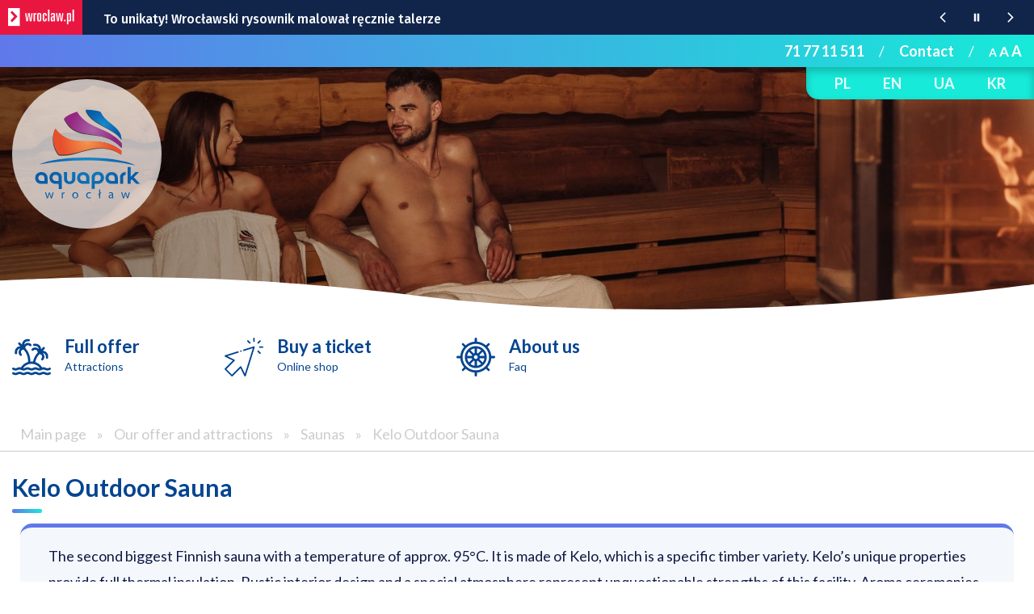

--- FILE ---
content_type: text/html; charset=UTF-8
request_url: https://aquapark.wroc.pl/en/kelo-outdoor-sauna
body_size: 2832
content:
<!DOCTYPE html>
<html lang="en">
  <head>
    <meta charset=utf-8>
    <meta name="viewport" content="width=device-width">
    <meta http-equiv="X-UA-Compatible" content="IE=edge,chrome=1">    
    <title>Kelo Outdoor Sauna</title> 
    
    <!-- Google Tag Manager -->
<script>(function(w,d,s,l,i){w[l]=w[l]||[];w[l].push({'gtm.start':
new Date().getTime(),event:'gtm.js'});var f=d.getElementsByTagName(s)[0],
j=d.createElement(s),dl=l!='dataLayer'?'&l='+l:'';j.async=true;j.src=
'https://www.googletagmanager.com/gtm.js?id='+i+dl;f.parentNode.insertBefore(j,f);
})(window,document,'script','dataLayer','GTM-NWJB2MV');</script>
<!-- End Google Tag Manager --><style>@media (max-width: 601px) { header {background-image: url('https://aquapark.wroc.pl/website/upload/images/topm/projekt-bez-tytulu-(28).jpg') !important;}} </style>
    
    <meta name="description" content="">
    <script src="https://ajax.googleapis.com/ajax/libs/jquery/2.2.4/jquery.min.js" type="text/javascript"></script>
    <script src="https://aquapark.wroc.pl/website/template/js/web.js?1765112483" type="text/javascript"></script>
    <script src="https://aquapark.wroc.pl/website/template/js/lightbox.js?" type="text/javascript"></script> 
    <link href="https://aquapark.wroc.pl/website/template/css/web.css?1765112483" rel="stylesheet" type="text/css" media="screen">
    <link href="https://aquapark.wroc.pl/website/template/css/backgrounds.css?1765112483" rel="stylesheet" type="text/css" media="screen">
    <link href="https://aquapark.wroc.pl/website/template/css/template_colors.css?1765112483" rel="stylesheet" type="text/css" media="screen">
    <link href="https://aquapark.wroc.pl/website/template/images/favicon-16x16.png" rel="icon" type="image/png" sizes="16x16">
    <link href="https://aquapark.wroc.pl/website/template/images/favicon-32x32.png" rel="icon" type="image/png" sizes="32x32">
    <link href="https://fonts.googleapis.com/css2?family=Lato:wght@400;700" rel="stylesheet">
    
  </head>
  <body class="template_color_0  aquapark">
    
    <!-- Google Tag Manager (noscript) -->
<noscript><div class="iframe"><div class="iframe_container"><iframe src="https://www.googletagmanager.com/ns.html?id=GTM-NWJB2MV"
height="0" width="0" style="display:none;visibility:hidden"></iframe></div></div></noscript>
<!-- End Google Tag Manager (noscript) -->
    
    <script src="https://www.wroclaw.pl/topbar/initTopBarWroPl.js?static=true"></script>
    <script async src="https://www.wroclaw.pl/topbar/topBarWroPl.js?static=true"></script>
    
    <section id="top_links">
      <div id="top_links_left">
      </div>
      <div id="top_links_right">
        <a href="tel:+48717711511">71 77 11 511</a> / <a href="https://aquapark.wroc.pl/en/contact/">Contact</a> / <span class="set_font_size"><span class="set_small_font">A</span> <span class="set_normal_font">A</span> <span class="set_large_font">A</span></span>
      </div>    
    </section>
    <div class="header_container">
    <header  style="background-image: url('https://aquapark.wroc.pl/website/upload/images/top/1-slider-www-(8).jpg');">
      
      <div id="left_gradient">
        <div id="bottom_wave">
          <div id="logo">
            <a href="https://aquapark.wroc.pl/en" title="Main page"></a>
          </div>
          <div id="toolbar">
            <ul class="language">
              <li><a class="lang_pl" href="https://aquapark.wroc.pl/pl" title="Jezyk polski">PL</a></li><li><a class="active lang_en" href="https://aquapark.wroc.pl/en" title="English">EN</a></li><li><a class="lang_ua" href="https://aquapark.wroc.pl/ua" title="Українська мова">UA</a></li><li><a class="lang_kr" href="https://aquapark.wroc.pl/kr" title="한국어">KR</a></li> 
            </ul>   
          </div>
        </div>   
      </div>  
    </header>  
    </div>
    <nav class="main_menu">
      <ul><li><a href="https://aquapark.wroc.pl/en/our-offer-and-attractions" style="background-image: url('https://aquapark.wroc.pl/website/upload/images/menu/pelna-oferta.svg')">Full offer<br><span>Attractions</span></a></li><li><a href="https://sklep.aquapark.wroc.pl" style="background-image: url('https://aquapark.wroc.pl/website/upload/images/menu/kup-bilet.svg')">Buy a ticket<br><span>Online shop</span></a></li><li><a href="https://aquapark.wroc.pl/en/about-us" style="background-image: url('https://aquapark.wroc.pl/website/upload/images/menu/o-nas.svg')">About us<br><span>Faq</span></a></li></ul>
    </nav>
    
    
    
    <p class="breadcrumbs"><a href="https://aquapark.wroc.pl/en/">Main page</a> &raquo; <a href="https://aquapark.wroc.pl/en/our-offer-and-attractions">Our offer and attractions</a> &raquo; <a href="https://aquapark.wroc.pl/en/saunas">Saunas</a> &raquo; <a href="https://aquapark.wroc.pl/en/kelo-outdoor-sauna">Kelo Outdoor Sauna</a></p>
    <article>
      <h1 id="h">Kelo Outdoor Sauna</h1>
      <section id="s1" class=" section_box  " style="  padding-bottom: 40px; " ><div class="content_box"><div><p>The second biggest Finnish sauna with a&nbsp;temperature of approx. 95&deg;C. It is made of Kelo, which is a&nbsp;specific timber variety. Kelo&rsquo;s unique properties provide full thermal insulation. Rustic interior design and a&nbsp;special atmosphere represent unquestionable strengths of this facility. Aroma ceremonies are often held in this sauna.</p><h3 class="AlignLeft">Benefits:</h3><p>The sauna is located in the garden, thus you may enjoy fresh air immediately after the sauna bath, and during winter, it allows cooling the body down in a&nbsp;natural way.</p><h3 class="AlignLeft">Effects:</h3><p>Regular use of the Finnish sauna toughens the body, stimulates metabolism, as well as relaxes and calms you down.</p><p><strong>You need to bring two towels to place under your body and feet. Don&rsquo;t forget flip-flops to move freely in the garden.</strong></p></div></div></section><section id="s2" style="  padding-bottom: 40px; " ><div class="content_box"><div><div class="gallery gallery_3"><a data-lightbox="r" data-title=""  href="https://aquapark.wroc.pl/website/upload/images/gallery/45/281.jpg"><img src="https://aquapark.wroc.pl/website/upload/images/gallery/45/281_550x340.jpg"  title="" alt=""></a><a data-lightbox="r" data-title=""  href="https://aquapark.wroc.pl/website/upload/images/gallery/45/280.jpg"><img src="https://aquapark.wroc.pl/website/upload/images/gallery/45/280_550x340.jpg"  title="" alt=""></a><a data-lightbox="r" data-title=""  href="https://aquapark.wroc.pl/website/upload/images/gallery/45/282.jpg"><img src="https://aquapark.wroc.pl/website/upload/images/gallery/45/282_550x340.jpg"  title="" alt=""></a><a data-lightbox="r" data-title=""  href="https://aquapark.wroc.pl/website/upload/images/gallery/45/283.jpg"><img src="https://aquapark.wroc.pl/website/upload/images/gallery/45/283_550x340.jpg"  title="" alt=""></a></div></div></div></section>
      
    </article>
    
    <footer>
      <div>
        <div class="footer_tab">
          <div class="footer_logo">
            <a href="https://aquapark.wroc.pl/en"><img src="https://aquapark.wroc.pl/website/template/images/logo_white.svg"></a>
          </div>
          <div><p class="footer_title">Our offer</p><ul><li><a href="https://sklep.aquapark.wroc.pl">Buy a&nbsp;ticket</a></li><li><a href="https://aquapark.wroc.pl/en/price-list">Price list</a></li><li><a href="https://aquapark.wroc.pl/en/recreation-zone">Recreational Zone</a></li><li><a href="https://aquapark.wroc.pl/en/sports-pool">Sports pool</a></li><li><a href="https://aquapark.wroc.pl/en/saunas">Saunas</a></li><li><a href="https://aquapark.wroc.pl/en/fitness-gym">Fitness & Gym</a></li></ul></div><div><p class="footer_title">Our attractions</p><ul><li><a href="https://aquapark.wroc.pl/en/ceremony-with-extra-attractions">Ceremony</a></li><li><a href="https://aquapark.wroc.pl/en/massages-and-beauty-treatments">Massages</a></li><li><a href="https://aquapark.wroc.pl/en/slides">Slides</a></li><li><a href="https://aquapark.wroc.pl/en/wave-pool">Wave pool</a></li><li><a href="https://aquapark.wroc.pl/en/outdoor-brine-pool">Outdoor brine pool</a></li></ul></div><div><p class="footer_title">Meet us</p><ul><li><a href="https://aquapark.wroc.pl/en/gallery">Gallery</a></li><li><a href="https://aquapark.wroc.pl/en/wirtual-walk">Wirtual walk</a></li><li><a href="https://aquapark.wroc.pl/en/the-companys-mission">Mission</a></li></ul></div><div><p class="footer_title">Aquapark</p><ul><li><a href="https://aquapark.wroc.pl/en/contact">Contact</a></li><li><a href="https://aquapark.wroc.pl/en/contact-form">Contact form</a></li><li><a href="https://aquapark.wroc.pl/en/opening-hours">Opening hours</a></li><li><a href="https://aquapark.wroc.pl/en/how-to-find-us">How to find us</a></li><li><a href="https://aquapark.wroc.pl/en/terms-and-conditions">Terms and Conditions</a></li></ul></div>
        </div>
      </div>
    </footer>
    <div class="bottom">
    
      <div>
         &copy; 2025 Aquapark in Wroclaw
      </div>
      <div class="bottom-links">
<a href="https://www.wroclaw.pl/dla-mieszkanca">Wiadomości z Wrocławia</a>
<a href="https://www.wroclaw.pl/pogoda-wroclaw/">Pogoda Wrocław</a>
<a href="https://www.wroclaw.pl/komunikacja/rozklady-jazdy">Rozkłady jazdy MPK</a>
<a href="https://www.wroclaw.pl/">Wrocław</a>   
      </div>
      
      
    </div>
    
    
    
  <script defer src="https://static.cloudflareinsights.com/beacon.min.js/vcd15cbe7772f49c399c6a5babf22c1241717689176015" integrity="sha512-ZpsOmlRQV6y907TI0dKBHq9Md29nnaEIPlkf84rnaERnq6zvWvPUqr2ft8M1aS28oN72PdrCzSjY4U6VaAw1EQ==" data-cf-beacon='{"version":"2024.11.0","token":"5548ce6fd4c0482789ca0b3f426899b4","r":1,"server_timing":{"name":{"cfCacheStatus":true,"cfEdge":true,"cfExtPri":true,"cfL4":true,"cfOrigin":true,"cfSpeedBrain":true},"location_startswith":null}}' crossorigin="anonymous"></script>
</body>
</html>

--- FILE ---
content_type: text/css
request_url: https://aquapark.wroc.pl/website/template/css/web.css?1765112483
body_size: 9850
content:



/* ------------------------------------- Begin "List of contents" ------------------------------------- */



/*
  1. Main
  2. Animate
  3. Article
  4. Box
  5. Breadcrumbs
  6. Collage_3_columns
  7. Collage_classic
  8. Cookies + Go Top
  9. Defined Classes for Section (List)
  10. Download
  11. Easy news
  12. Edit Content
  13. eRecruiter
  14. Faq
  15. Font Size
  16. Footer + Bottom
  17. Form
  18. Gallery
  19. Header
  20. Iframe
  21. Language
  22. lightbox
  23. location_tabs
  24. Menu
  25. Nav
  26. Pagination
  27. Partners
  28. Pricelist
  29. Schedule
  30. SEO extra section
  31. Slider
  32. Social media
  33. Tabs
  34. Tiles
  35. Timer
  36. Własne CSS
  37. Footer RWD
  38. RWD
  39. Edytor
*/


/* -------------------------------------- End "List of contents" -------------------------------------- */




/* ------------------------------------------- Begin "Main" ------------------------------------------- */

html, body {
  background: #ffffff;
  margin: 0;
  padding: 0;
  font-family:  'Open Sans', sans-serif;
      font-family: 'Lato', sans-serif;

  font-size: 18px;
  line-height: 1.8;
  color: rgb(15, 26, 69);
  min-width: 360px;
}

small {
 	line-height: 1.1;
  font-size: 14px;
}

a {
  text-decoration: none;
  color: rgb(1, 115, 166);
}

a:hover {
  text-decoration: underline;
}



/* -------------------------------------------- End "Main" -------------------------------------------- */




/* ------------------------------------------ Begin "Animate" ----------------------------------------- */

/*!
 * animate.css -https://daneden.github.io/animate.css/
 * Version - 3.7.2
 * Licensed under the MIT license - http://opensource.org/licenses/MIT
 *
 * Copyright (c) 2019 Daniel Eden
 */

@-webkit-keyframes fadeInDown {
  from {
    opacity: 0;
    -webkit-transform: translate3d(0, -50px, 0);
    transform: translate3d(0, -50px, 0);
  }

  to {
    opacity: 1;
    -webkit-transform: translate3d(0, 0, 0);
    transform: translate3d(0, 0, 0);
  }
}

@keyframes fadeInDown {
  from {
    opacity: 0;
    -webkit-transform: translate3d(0, -50px, 0);
    transform: translate3d(0,-50px, 0);
  }

  to {
    opacity: 1;
    -webkit-transform: translate3d(0, 0, 0);
    transform: translate3d(0, 0, 0);
  }
}


/* ------------------------------------------- End "Animate" ------------------------------------------ */




/* ------------------------------------------ Begin "Article" ----------------------------------------- */

h1 {
  font-size: 30px;
  line-height: 1.3;
  font-weight: 700;
  color: rgb(4, 69, 143);
  position: relative;
  max-width: 1470px;
  margin: 25px auto;
  padding: 0 15px;
}

article img {
  max-width: 100%;
  display: block;
  margin: 20px auto;
}


h1:after {
  position: absolute;
  bottom: -12px;
  left: 15px;
  display: block;
  border-radius: 5px;
  width: 37px;
  line-height: 1.8;
  height: 5px;
  content: "";
  background-color: rgb(96, 120, 234);
  background-image: linear-gradient(263deg, rgb(23, 234, 217), rgb(96, 120, 234));
}

article {
  min-height: 200px;
}

article section {
 padding: 0 0 40px 0; 
  padding: 0;
}

.content_box {
  max-width: 1170px;
  margin: 0 auto;
  padding: 0 15px;
  overflow: hidden;
  display: flex;
  flex-wrap: nowrap;
}

.content_box > div {
  width: 100%;
  width: calk(100% - 10px);
  padding: 0 5px;
}

@media (max-width: 900px) {
  .content_box {
    flex-wrap: wrap;
    
  }
  .content_box > div {
  width: 100% !important;
    
  }
}

h2 {
  text-align: center;
  font-size: 25px;
  line-height: 1.3;
  font-weight: 700;
  color: rgb(4, 69, 143);
  margin: 70px 0 20px 0;
}

h2:first-of-type {
  margin-top: 20px;
}

h3 {
  text-align: center;
  font-size: 22px;
  line-height: 1.3;
}
    
small {
  font-size: 12px;
  line-height: 1 !important;
}


.box { 
  border: 20px solid rgb(244, 247, 251);
  border-radius: 15px;
  padding: 30px 70px;
  min-height: 150px;
  margin: 0 auto;
}

.half {
  width: 50%;
}

.two_columns_form, .one_columns_form {
  overflow: hidden;
}

.two_columns_form > div {
  float: left;
  width: 49%;
  padding: 7px 0.5%;
}

.one_columns_form > div {
  padding: 7px 0;
}

.center {
  text-align: center;
}

.main_icon {
  width: 150px;
  margin: 0 auto;
  display: block;
}

.move_table {
  max-width:100%;
  overflow-x:auto;
  padding: 2px;
}

table {
  width: 100%;
  margin-bottom: 20px;
  border-collapse: collapse;
  border-top: 3px solid rgb(4, 69, 143);
}

th {
  font-weight: bold;
}

td, th {
  text-align: center;
  padding: 12px 30px;
  
  border-width: 1px;
  border-style: solid;
  border-color: rgb(4, 69, 143);

}
.td_max_2 td:nth-child(2), .td_max_2 th:nth-child(2){
  width: 80%;
}
.td_max_3 td:nth-child(3), .td_max_3 th:nth-child(3){
  width: 80%;
}
.td_left_2 td:nth-child(2) {
  text-align: left;
}
.td_left_3 td:nth-child(3) {
  text-align: left;
}

 .summary td, .summary th {
  text-align: left;
 }
 
 .summary th {
  width: 35%;
 }

td ol {
  margin: 0px;
  padding: 5px;
}

td ol li {
  margin: 0;
  padding: 3px 5px;
}

td[colspan] {
  text-align: center;
}

#background_video {
 	width: 100%; 
}


/* ------------------------------------------- End "Article" ------------------------------------------ */




/* -------------------------------------------- Begin "Box" ------------------------------------------- */

.boxbox {
  display: table;
  background: rgb(244, 247, 251);
  border-top: 5px solid rgb(96, 120, 234);
  border-radius: 15px;
  margin: 25px auto;
  width: 100%;
  height: 145px;
}

.boxbox > div {
  display: table-cell; 
  vertical-align: middle;
  padding: 10px 50px;
}

.boxbox {  
  color: rgba(0,0,0,0.75);
}

.boxbox .box_center {
  text-align: center; 
}

.boxbox .right_header, .boxbox .left_header {
  color: rgb(4, 69, 143);
  font-size: 24px;
  font-weight: bold;
}

.boxbox p {
  margin: 3px 0; 
  line-height: 1.5;
}

.boxbox .box_left {
  width: 230px; 
  color: rgb(4, 69, 143);
  text-align: center;
  background-color: rgb(222,232,243);
  background-repeat: no-repeat;
  background-image: url('../images/bg_left.svg');
  background-position: right center;
  background-size: contain;
  border-radius: 15px;
  padding-left: 57px;
  text-align: center;
}

.boxbox .boxtime span {
  font-size: 24px;
}

@media (max-width: 1100px) {
  .boxbox .box {
    width: 150px;
    font-size: 24px;
  }  
}

@media (max-width: 780px) {
  .boxbox {
   	display: block;
    padding: 15px 0;
    height: auto;
  }
  
  .boxbox > div, .boxbox .boxtime {
    text-align: center;
    display: block;
    background: none;
    width: auto;
    padding: 0 30px;
  }  
}


/* --------------------------------------------- End "Box" -------------------------------------------- */




/* ---------------------------------------- Begin "Breadcrumbs" --------------------------------------- */

.breadcrumbs {
  border-bottom: 1px solid #ccc; 
  padding: 5px 0;  
  max-width: 1470px;
  margin: 18px auto;
  padding: 5px 15px;
  color: #ccc;
  
  
  
}

.breadcrumbs a {
  padding: 0 10px;
  color: #ccc; 
}


/* ----------------------------------------- End "Breadcrumbs" ---------------------------------------- */




/* ------------------------------------- Begin "Collage_3_columns" ------------------------------------ */

.collage_3_columns {
  margin: 20px auto; 
  text-align: center;
  display: flex;
  align-items: stretch;
  flex-wrap: wrap;
  align-content: stretch;
  justify-content: center;
}

.collage_3_columns h3 {
  margin: 5px 0 1px 0; 
  color: rgb(4, 69, 143);
}
.collage_3_columns p {
  margin: 2px 0;
}

.collage_3_columns .collage_item {
  flex-basis: 33.33%;
  box-sizing: border-box;
  padding: 0 0 30px 0;
}

.collage_3_columns .collage_item_internal > div {
  justify-content: center; 
  padding: 7px 20px;
  box-sizing: border-box;
}

.collage_3_columns .collage_image img {
  max-height: 300px;
  max-width: 400px;
  width: auto;
  display: block;
  margin: 0 auto;
  border-radius: 15px;
}

.collage_3_columns .collage_image img.collage_icon {
  max-width: 90px;
  max-height: 90px;
}  
  
@media (max-width: 900px) {

.collage_3_columns .collage_item {
  flex-basis: 50%;
}
}

@media (max-width: 600px) {
.collage_3_columns .collage_item {
  flex-basis: 100%;
}
  
 

.collage_3_columns .collage_image img {
  max-height: auto;
  max-width: 100%;
}  
  
}


/* -------------------------------------- End "Collage_3_columns" ------------------------------------- */




/* -------------------------------------- Begin "Collage_classic" ------------------------------------- */

.collage_classic {
  margin: 20px 0; 
  text-align: center;
}


.collage_classic h3 {
 	margin: 5px 0 15px 0; 
  color: rgb(4, 69, 143);
}

.collage_classic .collage_item {
  padding: 35px 15px; 
}

.collage_classic .collage_item:nth-child(2n+1) {
  background-color: rgb(235,235,235);
}

.collage_classic .collage_item:nth-child(2n) .collage_item_internal {
  flex-direction: row-reverse; 
}

.collage_classic .collage_item_internal {
   max-width: 1150px;
  margin: 0 auto;
  display: flex;
  align-items: center;
  flex-wrap: nowrap;
  width: 100%;
}

.collage_classic .collage_item_internal > div {
  justify-content: center; 
  padding: 20px;
  box-sizing: border-box;
}

.collage_classic .collage_content {
flex-basis: 850px;
}

.collage_classic .collage_image {
flex-basis: 300px;
}

.collage_classic .collage_image img {
  max-height: 200px;
  max-width: 400px;
  display: block;
  margin: 0 auto;
  border-radius: 15px;
}

@media (max-width: 700px) {

.collage_classic .collage_item_internal {
  flex-direction: column !important; 
}  
  
.collage_classic  .collage_image,  .collage_classic .collage_content {
    flex-basis: auto;
  }
  
.collage_classic   .collage_item_internal > div {
       padding: 5px 15px;
  }
}


/* --------------------------------------- End "Collage_classic" -------------------------------------- */




/* ------------------------------------- Begin "Cookies + Go Top" ------------------------------------- */

#gotop {
    position: fixed;
    right: 15px;
    bottom: 15px;
    width: 32px;
    height: 32px;
    background-color: rgb(230,230,230);
    background-color: rgba(200,200,200,0.5);
    background-image: url('../images/gotop.png');
    background-repeat: no-repeat;
    background-position: center;
    cursor: pointer;
    display: none;
    border-radius: 2px;
    z-index: 1000;
}

#gotop:hover {
  background-color: rgb(60, 131, 236);
}

#cookies_area {
  padding: 30px;
  bottom: 0;
  right: 0;
  position: fixed;
  display: none;
  z-index: 5000;
}

#cookies_box {
  max-width: 450px;  
  border: 9px solid rgb(229, 0, 108);
  
  border: 9px solid rgb(96, 120, 234);
  
  padding: 15px 30px;
  background: #fff;
  border-radius: 15px;
  position: relative;
  
  -webkit-box-shadow: 0px 0px 100px 0px rgba(0,0,0,0.4);
-moz-box-shadow: 0px 0px 100px 0px rgba(0,0,0,0.4);
box-shadow: 0px 0px 100px 0px rgba(0,0,0,0.4);
}

#cookies_box p {
  margin: 0;
  text-align: center;
}

#close_cookies {
  margin: 15px auto 0 auto;
  padding: 15px 45px;
  line-height: 1;
  display: table;
  border-radius: 15px;
  font-size: 30px;
  font-weight: bold;
  color: #fff;
  cursor: pointer;
  background: rgba(237,39,76,1);
  /*
  background: linear-gradient(90deg, rgba(254,128,3,1) 0%, rgba(237,39,76,1) 32%, rgba(229,0,108,1) 100%);
*/
  background-image: linear-gradient(83deg, rgb(23, 234, 217), rgb(96, 120, 234))

}

#close_cookies:hover {
  
  /*background: linear-gradient(90deg, rgba(254,128,3,1) 0%, rgba(237,39,76,1) 80%, rgba(229,0,108,1) 100%);
*/
    background-image: linear-gradient(83deg, rgb(23, 234, 217) 0%, rgb(96, 120, 234) 70%, rgb(96, 120, 234) 100%)
}



/* -------------------------------------- End "Cookies + Go Top" -------------------------------------- */




/* ---------------------------- Begin "Defined Classes for Section (List)" ---------------------------- */

.section_box .content_box {
  background: rgb(244, 247, 251);
  border-top: 5px solid rgb(96, 120, 234);
  border-radius: 15px;
  padding: 1px 30px;
}

.section_full_width .content_box {
  max-width: 100%;
  padding: 0;
}
.section_full_width .content_box > div {
  width: 100%;
  padding: 0;
}

.section_columns_center .content_box {
  align-items: center;
}

.section_columns_flex_end .content_box {
  align-items: flex-end;
}

.section_white_text * {
  color: #fff;
}

.section_button_white_border a.button {
  border: 3px solid #fff;
  color: #fff;
  padding: 12px 25px;
  background: rgba(255,255,255,0.15);
  transition: padding 0.5s;
}

.section_button_white_border a.button:hover {
  padding: 12px 35px;
  background: rgba(255,255,255,0.20);
  text-decoration: none;
}

.section_large_button_white_border a.button {
  font-size: 25px;
  border: 3px solid #fff;
  color: #fff;
  padding: 16px 40px;
  background: rgba(255,255,255,0.15);
  transition: padding 0.5s;
}

.section_large_button_white_border a.button:hover {
  padding: 16px 50px;
  background: rgba(255,255,255,0.20);
  text-decoration: none;
}


@media (max-width: 600px) {
.section_large_button_white_border a.button {
  padding: 8px 20px;
  font-size: 21px;
  }
  
.section_large_button_white_border a.button:hover {
  padding: 8px 30px;

}
  
  
  
}





.section_button_raspberry a.button {
  border: 3px solid rgb(211, 32, 139);
  color: #fff;
  padding: 12px 30px;
  background: rgb(211, 32, 139);
  transition: padding 0.5s;
  font-weight: bold;
}

.section_button_raspberry a.button:hover {
  padding: 12px 40px;
  text-decoration: none;
}

.section_collage_classic_ligth_blue  .collage_classic .collage_item:nth-child(2n+1) {
  background-color: rgb(244, 247, 251);
}

.section_column_33_67 .content_box > div:nth-child(1) {
  width: 33%;
  width: calk(33% - 30px);
  padding: 0 15px;
}
.section_column_33_67 .content_box > div:nth-child(2) {
  width: 67%;
  width: calk(67% - 30px);
  padding: 0 15px;
}

.section_column_25_75 .content_box > div:nth-child(1) {
  width: 25%;
  width: calk(25% - 30px);
  padding: 0 15px;
}
.section_column_25_75 .content_box > div:nth-child(2) {
  width: 75%;
  width: calk(75% - 30px);
  padding: 0 15px;
}


.section_column_67_33 .content_box > div:nth-child(1) {
  width: 67%;
  width: calk(67% - 30px);
  padding: 0 15px;
}
.section_column_67_33 .content_box > div:nth-child(2) {
  width: 33%;
  width: calk(33% - 30px);
  padding: 0 15px;
}

.section_column_75_25 .content_box > div:nth-child(1) {
  width: 75%;
  width: calk(75% - 30px);
  padding: 0 15px;
}
.section_column_75_25 .content_box > div:nth-child(2) {
  width: 25%;
  width: calk(25% - 30px);
  padding: 0 15px;
}

.section_columns_extra_padding .content_box > div {
  width: 100%;
  width: calk(100% - 30px);
  padding: 0 15px !important;
}

.section_center_text * {
  text-align: center !important;  
}

.section_img_48_48 img {
  width: 48px;
  height: 48px;  
}
.section_img_64_64 img {
  width: 64px;
  height: 64px;  
}
.section_img_96_96 img {
  width: 96px;
  height: 96px;  
}
.section_img_128_128 img {
  width: 128px;
  height: 128px; 
}
.section_img_256_256 img {
  width: 256px;
  height: 256px; 
}
.section_img_inline img {
  display: inline;
  margin: 0; 
}

@media (max-width: 900px) {
}

.section_min_height_150 {
	min-height: 150px; 
}
.section_min_height_200 {
	min-height: 200px; 
}
.section_min_height_250 {
	min-height: 250px; 
}
.section_min_height_300 {
	min-height: 300px; 
}
.section_min_height_350 {
	min-height: 350px; 
}
.section_min_height_400 {
	min-height: 400px; 
}







@media (max-width: 900px) {



.section_min_height_150 {
	min-height: 75px; 
}
.section_min_height_200 {
	min-height: 100px; 
}
.section_min_height_250 {
	min-height: 125px; 
}
.section_min_height_300 {
	min-height: 150px; 
}
.section_min_height_350 {
	min-height: 175px; 
}
.section_min_height_400 {
	min-height: 200px; 
}
  
}





@media (max-width: 600px) {



.section_min_height_150 {
	min-height: 50px; 
}
.section_min_height_200 {
	min-height: 67px; 
}
.section_min_height_250 {
	min-height: 83px; 
}
.section_min_height_300 {
	min-height: 100px; 
}
.section_min_height_350 {
	min-height: 116px; 
}
.section_min_height_400 {
	min-height: 133px; 
}
  

}











@media only screen and (max-width: 900px) {
  .max-width-900-font-20 * {
   font-size: 20px !important; 
  }
  .max-width-900-font-16 * {
   font-size: 16px !important; 
  }  
}
@media only screen and (max-width: 800px) {
  .max-width-800-font-20 * {
   font-size: 20px !important; 
  }
 .max-width-800-font-16 * {
   font-size: 16px !important; 
  } 
}
@media only screen and (max-width: 700px) {
  .max-width-700-font-20 * {
   font-size: 20px !important; 
  }
.max-width-700-font-16 * {
   font-size: 16px !important; 
  }  
}
@media only screen and (max-width: 600px) {
  .max-width-600-font-20 * {
   font-size: 20px !important; 
  }
  
.max-width-600-font-16 * {
   font-size: 16px !important; 
  }  
}
@media only screen and (max-width: 500px) {
  .max-width-500-font-20 * {
   font-size: 20px !important; 
  }
.max-width-500-font-16 * {
   font-size: 16px !important; 
  }
}










/* ----------------------------- End "Defined Classes for Section (List)" ----------------------------- */




/* ----------------------------------------- Begin "Download" ----------------------------------------- */

.download {
  margin: 0;
  border-radius: 15px;
  display: block;
  padding: 20px 40px 20px 62px;
  background-color: rgb(244, 247, 251);
  background-image: url('../images/download.svg');
  background-repeat: no-repeat;
  background-size: 32px;
  background-position: left 15px  center;
  line-height: 1.2;
}

.download:hover {
  background-color: rgb(219, 233, 251); 
  text-decoration: none;
}


/* ------------------------------------------ End "Download" ------------------------------------------ */




/* ----------------------------------------- Begin "Easy news" ---------------------------------------- */

.easy_news, .easy_news li {
  margin: 0 0 20px 0;
  padding: 0;
  list-style: none;
}

.easy_news li a {
  background: rgb(244, 247, 251);
  padding: 20px 30px;
  border-radius: 15px;
  display: block;
  color: rgb(4, 69, 143);
  font-weight: bold;
  border-top: 5px solid rgb(96, 120, 234);
}

.easy_news li a:hover {
  text-decoration: none;
  background: rgb(219, 233, 251);;
}


/* ------------------------------------------ End "Easy news" ----------------------------------------- */




/* --------------------------------------- Begin "Edit Content" --------------------------------------- */

.edit_area {
  padding: 30px; 
}

.edit_box {
  border: 3px solid rgb(4, 69, 143);
  padding: 5px 30px;
  margin: 0 auto;
  max-width: 1000px;
  text-align: center;
  border-radius: 5px;
}

.edit_alert_red a {
  background: red !important;
  border-color: red !important;
}


/* ---------------------------------------- End "Edit Content" ---------------------------------------- */




/* ---------------------------------------- Begin "eRecruiter" ---------------------------------------- */

.skk_container {
  margin: 0 auto !important;
}


/* ----------------------------------------- End "eRecruiter" ----------------------------------------- */




/* -------------------------------------------- Begin "Faq" ------------------------------------------- */

.faq_box {

  background-color: #eee;
   background-color: rgb(244, 247, 251);
  border-radius: 15px;
  padding: 20px 30px;
  margin: 20px 0; 
  cursor: pointer;

  
  border-top: 5px solid rgb(96, 120, 234);  
}

.question {
  margin: 0;
    background-image: url('../images/faq-down-arrow.svg');
  background-repeat: no-repeat;
  background-size: 24px;
  background-position: right center;
  
    font-weight: bold;
  color: rgb(4, 69, 143);
  
}

.faq_box:hover {
	background: #e9e9e9; 
  
  background: rgb(219, 233, 251);
  
  /*
  background: rgb(244,247,251);
background: linear-gradient(0deg, rgb(219, 233, 251) 0%, rgb(219, 233, 251) 30px, rgba(198,219,247,1) 100%);*/
  
  
}

.answer {
  display: none;
}

.open .question {
  background-image: url('../images/faq-top-arrow.svg');
}



/* --------------------------------------------- End "Faq" -------------------------------------------- */




/* ----------------------------------------- Begin "Font Size" ---------------------------------------- */

.small_font {
  font-size: 16px;
}

.large_font {
  font-size: 22px;
}


/* ------------------------------------------ End "Font Size" ----------------------------------------- */




/* -------------------------------------- Begin "Footer + Bottom" ------------------------------------- */

footer {
  color: #fff;
  margin-top: 100px;
  padding: 0 15px;
  min-height: 530px;
  background: #6078EA;
  background-image: -moz-linear-gradient(263deg, #17EAD9, #6078EA);   
  background-image: -webkit-linear-gradient(263deg, #17EAD9, #6078EA);
  background-image: linear-gradient(263deg, #17EAD9, #6078EA);  
  position: relative;
}

footer:after {
  position: absolute;
  content: "";
  width: 100%;
  height: 50px;
  top: 0;
  left: 0;
  background-image: url('../images/footer.svg');
  background-repeat: no-repeat;
  background-position: center top;
  background-size: 100% 50px;
}

footer a {
  color: #fff;
}

footer > div {
  max-width: 1470px;
  margin: 0 auto;
  overflow: hidden;
  padding: 100px 15px 30px 15px;
  box-sizing: border-box;
}

.footer_tab {
  display: table; 
}

.footer_tab p {
  margin: 0 0 20px 0; 
  line-height: 1;
}

.footer_tab > div {
  display: table-cell;
  padding: 0 50px 0 0;
  vertical-align: top;
  width: 20%;
}
.footer_tab > div.footer_logo {
  padding: 0 80px 0 0;
}
.footer_logo img {
  width: 200px;
  display: block;
}
  
footer ul {
  list-style: none;
  margin: 0;
  padding: 0;
  overflow: hidden;
}

footer p {
  font-weight: bold;
}

footer li {
  padding: 0;
  margin: 0;
}

.bottom {
  max-width: 1470px;
  width: 100%;
  margin: 15px auto;
  overflow: hidden;
  padding: 0 15px;
  display: flex;
  box-sizing: border-box;
  justify-content: space-between;
  
  font-size: 15px;    
  
}

.bottom a {
  color: rgb(15, 26, 69);

}

.bottom div {

}

.bottom-links {
  text-align: right;
  font-size: 15px;  
}

.bottom-links a {
  padding: 0 10px 0 0;
  display: inline-block;

}

@media only screen and (max-width: 1000px) {
  .bottom {
    flex-wrap: wrap; 
  }
  
  .bottom div {
    width: 100%;
  }
  
  .bottom-links {
    text-align: left;
    padding: 10px 0 0 0;
    font-size: 15px;
  }
  
}


/* --------------------------------------- End "Footer + Bottom" -------------------------------------- */




/* ------------------------------------------- Begin "Form" ------------------------------------------- */

.form-group {
  animation-name: fadeInDown;
  animation-duration: 0.5s; 
}

input[type="text"], input[type="password"],
 input[type="date"],
 input[type="email"],
 input[type="tel"],
textarea,
select {
  width: 100%; 
  border: 1px solid rgb(233, 234, 236);
  border-radius: 7px;
  padding: 7px 20px;
  box-sizing: border-box;
  -webkit-box-sizing: border-box;
  -moz-box-sizing: border-box;
  font-family: 'Open Sans', sans-serif;
  font-size: 18px;
  line-height: 1.8;
  color: rgb(15, 26, 69);
  box-shadow: rgba(0, 0, 0, 0.06) 0px 1px 3px 0px inset;
  margin-bottom: 15px;  
}

input[type="file"] {
 	width: 100%; 
}

textarea {
  resize:vertical;
  min-height: 80px;
  height: 120px;  
  
}

select {
  width: 100%;
  -webkit-appearance: none;
  -moz-appearance: none;
  appearance: none;
  background-color: #fff;
  background-image: url('../images/select_down.png');
  background-repeat: no-repeat;
  background-position: right 20px center;
}

option {
  padding: 0;
  margin: 0;
  padding: 7px 20px;
}

select::-ms-expand {
    display: none;
}

input {
  font-family: 'Open Sans', sans-serif;
  font-size: 18px;
  line-height: 1.8;
}

input[readonly] {
  background: #f9f9f9;
  color: #999;
}

.button, input[type="submit"] {
  color: #fff;
  background-color: #3c83ec;  
  border-radius: 100px;
  padding: 10px 35px;
  display: table;
  margin: 20px auto;
  border: 1px solid  #3c83ec;
  cursor: pointer;
  line-height: 1.2;
  text-align: center;
}

.button:hover, input[type="submit"]:hover {
  border-color: #135cc8;
  background-color: #135cc8;
  color: #fff;
}

input[type="submit"] {
  margin-top: 40px; 
}

.form_legal {
  font-size: 14px;
  line-height: 1;
  color: #999;
}

label {
  font-size: 14px;
  width: 100%;
  margin: 5px 0 10px 0;
  line-height: 1.2;
  display: block;
}

.form_red {
	color: red; 
}

.contact_form > div {
  display: none;
}

.contact_form > div:first-of-type {
  display: block;
}

.form_no_complete, .form_error {
	display: none;
border: 2px solid red;
color: red;
text-align: center;
padding: 7px 20px;
}

.form_success {
	display: none;
border: 2px solid green;
color: green;
text-align: center;
padding: 7px 20px;
}


.form_wait {
  display: none;
  border: 2px solid rgb(4, 69, 143);  
  color: rgb(4, 69, 143);
  text-align: center;
  padding: 46px 20px 7px 20px;
  
  background-image: url('../images/ajax-loader.gif');
  background-position: center 9px;
  background-repeat: no-repeat;
}




/* -------------------------------------------- End "Form" -------------------------------------------- */




/* ------------------------------------------ Begin "Gallery" ----------------------------------------- */

.gallery {
  overflow: hidden; 
  display: flex;
  flex-wrap: wrap;
}

.gallery a {
  width: 23%;
  margin: 5px 1% 15px 1%;
  padding: 10px 0; 
  transition: padding 0.5s;
}

.gallery img {
  width: 100%;
  margin: 0;
  border-radius: 10px;
  display: block;
}

.gallery a:hover {
 	padding: 0 0 20px 0; 
}

.gallery_2 {
  margin-left: auto;
  margin-right: auto;
  max-width: 1000px;
}

.gallery_2 a {
  width: 48%;
}

.gallery_3 a {
  width: 31.3%;
}

.gallery_4 a {
  width: 23%;
}



/* ------------------------------------------- End "Gallery" ------------------------------------------ */




/* ------------------------------------------ Begin "Header" ------------------------------------------ */

#top_links {
  width: 100%;
  display: table;
  background: #6078EA;
  background-image: -moz-linear-gradient(263deg, #17EAD9, #6078EA);   
  background-image: -webkit-linear-gradient(263deg, #17EAD9, #6078EA);
  background-image: linear-gradient(263deg, #17EAD9, #6078EA);  
  color: #fff;
}

#top_links > div {
  display: table-cell;
  width: 50%; 
  padding: 4px 0;
}

#top_links a {
  color: #fff;
  font-weight: bold;
  padding: 0 15px;
  display: inline-block;
}

#top_links_right {
  text-align: right;
  padding: 0 25px;
}

#top_video {
  min-width: 100%; 
  display: none;
}

@media (min-width: 1000px) {  
  #top_video {
 	min-width: 100%; 
    display: block;
  }
}

.set_font_size {
  padding: 0 15px;
}

.set_font_size span {
  font-weight: bold;
  cursor: pointer;
}

.set_font_size span:hover {
  text-decoration: underline; 
}

.set_small_font {
  font-size: 14px;
}

.set_normal_font {
  font-size: 17px;
}

.set_large_font {
  font-size: 18px;
}

header {
  background-color: #ddd;
  margin: 0 auto;
  overflow: hidden;
  width: 100%;
  height: 410px;  
  background-image: url('../images/default_top.jpg');
  background-repeat: no-repeat;
  background-position: center top;
  background-size: cover;
  position: relative;
}


 .header_container {
	position:relative;
	padding-bottom: 21.354%;
	padding-top:30px;
	height:0;
	overflow:hidden;
	z-index:10;
	}
.header_container  header {
	position:absolute;
	top:0;
	left:0;
	width:100%;
	height:100% !important;
	}


@media (max-width: 600px) {
.header_container {
    padding-bottom:60%;
  }
  
}

#left_gradient, #bottom_wave {
  width: 100%;
  height: 100%;
}

#bottom_wave {
  background-image: url('../images/header_wave_1920_70_v2.svg');
  background-repeat: no-repeat;
  background-position: center bottom -2px;
  background-size: 100%;
}

#left_gradient {
  background: -moz-linear-gradient(90deg, rgba(0,0,0,0.4) 0%, rgba(255,255,255,0) 44%);
  background: -webkit-linear-gradient(90deg, rgba(0,0,0,0.4) 0%, rgba(255,255,255,0) 44%);
  background: linear-gradient(90deg, rgba(0,0,0,0.4) 0%, rgba(255,255,255,0) 44%);
  filter: progid:DXImageTransform.Microsoft.gradient(startColorstr="#000000",endColorstr="#ffffff",GradientType=1);
  
  position: absolute;
  top: 0;
  left: 0;
  right: 0;
  bottom: 0;
  width: 100%;
  z-index: 1000;
}

#toolbar {    
  background: #17EAD9;
  -webkit-box-shadow: inset 0px 5px 10px 1px rgba(0, 0, 0, 0.2);
  box-shadow: inset 0px 5px 10px 1px rgba(0, 0, 0, 0.2);
  color: #ffffff;
  font-weight: bold;
  padding: 4px 15px;
  position: absolute;
  right: 0;
  top: 0;
  z-index: 200;
  border-radius: 0 0 0 15px;
}

#toolbar a {
  color: rgba(255,255,255,0.9);
  padding: 0 15px;
}



#logo {
  max-width: 1500px;
  margin: 0 auto;
  padding: 15px;
  
}

#logo a {
  width: 185px;
  height: 185px;
  display: block;
  background-color: #fff;
  background-color: rgba(255,255,255,0.7);
  
  background-image: url('../images/logo.svg');
  
  background-repeat: no-repeat;
  background-size: 130px;
  background-position: center;
  z-index: 300;
  
  border-radius: 200px;
  
  transition: transform 1s;
}




#logo a:hover {

-moz-transform: rotate(5deg);
-webkit-transform: rotate(5deg);
-o-transform: rotate(5deg);
-ms-transform: rotate(5deg);
transform: rotate(5deg);


}

.user {
  line-height: 20px;
  padding: 30px 0;
}


/* ------------------------------------------- End "Header" ------------------------------------------- */




/* ------------------------------------------ Begin "Iframe" ------------------------------------------ */

.iframe_container {
	position:relative;
	padding-bottom:56.25%;
	padding-top:30px;
	height:0;
	overflow:hidden;
	z-index:10;
	}
.iframe_container iframe {
	position:absolute;
	top:0;
	left:0;
	width:100%;
	height:100%;
	border: 0;
	}
	
.iframe {
	margin: 0 auto;
}	


/* ------------------------------------------- End "Iframe" ------------------------------------------- */




/* ----------------------------------------- Begin "Language" ----------------------------------------- */

.language {
  margin: 0;
  padding: 0;
  display: inline-block;
}

.language li {
  list-style: none;
  display: inline-block;
  padding: 0 5px;
  margin: 0;
}


/* ------------------------------------------ End "Language" ------------------------------------------ */




/* ----------------------------------------- Begin "lightbox" ----------------------------------------- */

/* Preload images */
body:after {
  content: url(../images/close.png) url(../images/loading.gif) url(../images/prev.png) url(../images/next.png);
  display: none;
}

body.lb-disable-scrolling {
  overflow: hidden;
}

.lightboxOverlay {
  position: absolute;
  top: 0;
  left: 0;
  z-index: 9999;
  background-color: black;
  filter: progid:DXImageTransform.Microsoft.Alpha(Opacity=80);
  opacity: 0.8;
  display: none;
}

.lightbox {
  position: absolute;
  left: 0;
  width: 100%;
  z-index: 10000;
  text-align: center;
  line-height: 0;
  font-weight: normal;
}

.lightbox .lb-image {
  display: block;
  height: auto;
  max-width: inherit;
  max-height: none;
  border-radius: 3px;

  /* Image border */
  border: 4px solid white;
}

.lightbox a img {
  border: none;
}

.lb-outerContainer {
  position: relative;
  *zoom: 1;
  width: 250px;
  height: 250px;
  margin: 0 auto;
  border-radius: 4px;

  /* Background color behind image.
     This is visible during transitions. */
  background-color: white;
}

.lb-outerContainer:after {
  content: "";
  display: table;
  clear: both;
}

.lb-loader {
  position: absolute;
  top: 43%;
  left: 0;
  height: 25%;
  width: 100%;
  text-align: center;
  line-height: 0;
}

.lb-cancel {
  display: block;
  width: 32px;
  height: 32px;
  margin: 0 auto;
  background: url(../images/loading.gif) no-repeat;
}

.lb-nav {
  position: absolute;
  top: 0;
  left: 0;
  height: 100%;
  width: 100%;
  z-index: 10;
}

.lb-container > .nav {
  left: 0;
}

.lb-nav a {
  outline: none;
  background-image: url('[data-uri]');
}

.lb-prev, .lb-next {
  height: 100%;
  cursor: pointer;
  display: block;
}

.lb-nav a.lb-prev {
  width: 34%;
  left: 0;
  float: left;
  background: url(../images/prev.png) left 48% no-repeat;
  filter: progid:DXImageTransform.Microsoft.Alpha(Opacity=0);
  opacity: 0;
  -webkit-transition: opacity 0.6s;
  -moz-transition: opacity 0.6s;
  -o-transition: opacity 0.6s;
  transition: opacity 0.6s;
}

.lb-nav a.lb-prev:hover {
  filter: progid:DXImageTransform.Microsoft.Alpha(Opacity=100);
  opacity: 1;
}

.lb-nav a.lb-next {
  width: 64%;
  right: 0;
  float: right;
  background: url(../images/next.png) right 48% no-repeat;
  filter: progid:DXImageTransform.Microsoft.Alpha(Opacity=0);
  opacity: 0;
  -webkit-transition: opacity 0.6s;
  -moz-transition: opacity 0.6s;
  -o-transition: opacity 0.6s;
  transition: opacity 0.6s;
}

.lb-nav a.lb-next:hover {
  filter: progid:DXImageTransform.Microsoft.Alpha(Opacity=100);
  opacity: 1;
}

.lb-dataContainer {
  margin: 0 auto;
  padding-top: 5px;
  *zoom: 1;
  width: 100%;
  -moz-border-radius-bottomleft: 4px;
  -webkit-border-bottom-left-radius: 4px;
  border-bottom-left-radius: 4px;
  -moz-border-radius-bottomright: 4px;
  -webkit-border-bottom-right-radius: 4px;
  border-bottom-right-radius: 4px;
}

.lb-dataContainer:after {
  content: "";
  display: table;
  clear: both;
}

.lb-data {
  padding: 0 4px;
  color: #ccc;
}

.lb-data .lb-details {
  width: 85%;
  float: left;
  text-align: left;
  line-height: 1.1em;
}

.lb-data .lb-caption {
  font-size: 13px;
  font-weight: bold;
  line-height: 1em;
}

.lb-data .lb-caption a {
  color: #4ae;
}

.lb-data .lb-number {
  display: block;
  clear: left;
  padding-bottom: 1em;
  font-size: 12px;
  color: #999999;
}

.lb-data .lb-close {
  display: block;
  float: right;
  width: 30px;
  height: 30px;
  background: url(../images/close.png) top right no-repeat;
  text-align: right;
  outline: none;
  filter: progid:DXImageTransform.Microsoft.Alpha(Opacity=70);
  opacity: 0.7;
  -webkit-transition: opacity 0.2s;
  -moz-transition: opacity 0.2s;
  -o-transition: opacity 0.2s;
  transition: opacity 0.2s;
}

.lb-data .lb-close:hover {
  cursor: pointer;
  filter: progid:DXImageTransform.Microsoft.Alpha(Opacity=100);
  opacity: 1;
}



/* ------------------------------------------ End "lightbox" ------------------------------------------ */




/* --------------------------------------- Begin "location_tabs" -------------------------------------- */

.location_tabs
{
  display: flex;            /* układ pigułek w jednym wierszu */
  align-items: center;
  gap: 30px;                
  margin: 0;
  padding: 10px 20px 0 20px;
  list-style: none;         /* usunięcie kropek listy */
}


.location_tab > a
{
  display: inline-block;
  padding: 4px 20px;
  border-radius: 999px;
  text-decoration: none;
  background: #cfe1ff;      /* jasny niebieski: tło nieaktywnych */
  color: #0b4f90;           /* ciemny niebieski: tekst */



  white-space: nowrap;       /* bez łamania nazw */
  cursor: pointer;
}

/* Stan aktywny: ciemne wypełnienie i biały tekst */
.location_tab.is-active > a
{
  background: #0b4f90;
  color: #ffffff;

}

/* Interakcje: focus dla klawiatury, hover/active dla myszki */
.location_tab > a:focus-visible
{
  outline: 3px solid rgba(11, 79, 144, 0.35);
  outline-offset: 2px;
}

.location_tab > a:hover
{
  filter: brightness(1.02);
}

.location_tab > a:active
{
  transform: translateY(1px);
}


@media only screen and (max-width: 600px) {
  .location_tabs
  {
    gap: 10px;                
    margin: 0;
    padding: 0px 10px 10px 10px;
    flex-wrap: wrap;
    justify-content: space-evenly;
  }
  
  .location_tab > a
  {
    padding: 3px 15px;
    font-size: 14px;
  }
  
}



/* ---------------------------------------- End "location_tabs" --------------------------------------- */




/* ------------------------------------------- Begin "Menu" ------------------------------------------- */

.main_menu ul {
  max-width: 1470px;
  margin: 0 auto;
  overflow: hidden;
  padding: 0 15px;
  display: flex;
}

.main_menu li {
  list-style: none;
  margin: 0;
  padding: 20px 100px 20px 0;
}

.main_menu a {
  padding: 12px 5px 0 65px;
  height: 60px;
  color: #222;
  font-weight: bold;
  font-size: 22px;
  display: block;
  line-height: 22px;
  background-repeat: no-repeat;
  background-size: 48px;
  background-position: left center;
  color: rgb(4, 69, 143);   
}

.main_menu a span {
  font-size: 14px;
  font-weight: normal;
  padding-left: 0px;
}

.main_menu a:hover {
  text-decoration: none;
  color: rgb(23, 164, 224);
}

.main_menu a.active_menu {
  color: rgb(6,105,215);/*
  color: rgb(23, 164, 224);*/
}

.main_menu .shop {
  background-image: url('../images/icons/pelna-oferta.svg');
}

.main_menu .basket {
  background-image: url('../images/icons/kup-bilet.svg');
}

.main_menu .account {
  background-image: url('../images/icons/o-nas.svg');
}




/* -------------------------------------------- End "Menu" -------------------------------------------- */




/* -------------------------------------------- Begin "Nav" ------------------------------------------- */

.nav {
  overflow: hidden; 
  display: flex;
  flex-wrap: wrap;
}

.nav .el {
  width: 31.3%;
  margin: 5px 1% 15px 1%;
}

.nav img {
  width: 100%; 
  display: block;
  margin: 0 0 12px 0;
  border-radius: 10px;
}

.nav a .nav_image {
  width: 100%;
  padding-top: 15%;
  width: 100%;
  height: 222px;
  background-size: cover;
  background-position: center;
  border-radius: 10px;
  background-color: #f9f9f9;
  background-image: url('../images/aqua.png');
  background-repeat: no-repeat;
}

.nav a {
  text-align: center;
  padding: 10px 0;
  transition: padding 0.5s;
  display: block;
  color: rgb(4, 69, 143);
}

.nav a:hover {
  padding: 0 0 20px 0; 
  text-decoration: none !important; 
}

.nav .title {
  font-weight: bold;
  margin: 6px 0;
  font-size: 21px;
  line-height: 1.3;
}

.nav a:hover .title {
  text-decoration: underline;  
}

.nav .additional {
  color: #999; 
  margin: 0;
  font-size: 14px;

}

.nav a:hover .additional {
  text-decoration: none !important; 
  color: rgb(15, 26, 69);
}

.nav_2 {
  margin-left: auto;
  margin-right: auto;
  max-width: 1000px;
}

.nav_2 .el {
  width: 48%;
}

.nav_3 .el {
  width: 31.3%;
}

.nav_4 .el {
  width: 23%;
}



/* --------------------------------------------- End "Nav" -------------------------------------------- */




/* ---------------------------------------- Begin "Pagination" ---------------------------------------- */

.pagination {
  text-align: center;  
}

.pagination li {
  display: inline-block;
  padding: 10px;
}

.pagination a {
  display: block;
  line-height: 50px;
  width: 50px;
  border-radius: 40px;
  background: #eee;
  color: rgb(15, 26, 69);
}

.pagination a:hover {
  text-decoration: none;
  background: rgb(4, 69, 143);
  color: #fff;
}

.pagination a.active {
  background: #6078EA;
  background-image: -moz-linear-gradient(263deg, #17EAD9, #6078EA);   
  background-image: -webkit-linear-gradient(263deg, #17EAD9, #6078EA);
  background-image: linear-gradient(263deg, #17EAD9, #6078EA);  
  color: #fff;
}



/* ----------------------------------------- End "Pagination" ----------------------------------------- */




/* ----------------------------------------- Begin "Partners" ----------------------------------------- */

.partners {
  text-align: center;
  padding: 40px 0;
}

.partners a, .partners div {
  padding: 35px;
  margin: 15px;
  border: 1px solid #bbb;
  display: inline-block;
  width: 150px;
  height: 150px;
  background-repeat: no-repeat;
  background-position: center center;
  background-size: contain;
  background-origin: content-box;
  background-color: #fff;
  border-radius: 15px;
}

.partners a:hover {
  box-shadow: rgba(65, 65, 65, 0.5) 0px 15px 30px 0px;
}



/* ------------------------------------------ End "Partners" ------------------------------------------ */




/* ----------------------------------------- Begin "Pricelist" ---------------------------------------- */

.pricebox {
  display: table;
  background: rgb(244, 247, 251);
  border-top: 5px solid rgb(96, 120, 234);  
  border-radius: 15px;
  margin: 25px auto;
  width: 100%;
  height: 145px;
}

.pricebox > div {
  display: table-cell; 
  vertical-align: middle;
  padding: 10px 50px;
}

.pricebox {/*
  font-size: 16px;*/
  
  color: rgba(0,0,0,0.75);
}


.pricebox .title {
  color: rgb(4, 69, 143);
  font-size: 24px;
  font-weight: bold;
}

.pricebox p {
 	margin: 3px 0; 
  line-height: 1.5;
}

.pricebox .price {
  width: 230px; 
  color: rgb(4, 69, 143);
  font-size: 40px;
  line-height: 1.2;
  font-weight: bold;
  text-align: center;
  background-color: rgb(222,232,243);
  background-repeat: no-repeat;
  background-image: url('../images/pricebox.svg');
  background-position: left center;
  background-size: contain;
  border-radius: 15px;
  padding-left: 57px;

}



@media (max-width: 1100px) {
  .pricebox .price {
    width: 150px;
    font-size: 24px;
  }  
}

@media (max-width: 780px) {
  .pricebox {
   	display: block;
    padding: 15px 0;
    height: auto;
  }
  
  .pricebox > div, .pricebox .price {
    text-align: center;
    display: block;
    background: none;
    width: auto;
    padding: 0 30px;
  }  
}


/* ------------------------------------------ End "Pricelist" ----------------------------------------- */




/* ----------------------------------------- Begin "Schedule" ----------------------------------------- */

.schedulebox {
  display: table;
  background: rgb(244, 247, 251);
  border-top: 5px solid rgb(96, 120, 234);
  border-radius: 15px;
  margin: 25px auto;
  width: 100%;
  height: 145px;
}

.schedulebox > div {
  display: table-cell; 
  vertical-align: middle;
  padding: 10px 50px;
}

.schedulebox {  
  color: rgba(0,0,0,0.75);
}

.schedulebox .title {
  color: rgb(4, 69, 143);
  font-size: 24px;
  font-weight: bold;
}

.schedulebox p {
  margin: 3px 0; 
  line-height: 1.5;
}

.schedulebox .scheduletime {
  width: 230px; 
  color: rgb(4, 69, 143);
  font-size: 40px;
  line-height: 1;
  font-weight: bold;
  text-align: center;
  background-color: rgb(222,232,243);
  background-repeat: no-repeat;
  background-image: url('../images/bg_left.svg');
  background-position: right center;
  background-size: contain;
  border-radius: 15px;
  padding-left: 57px;
  text-align: center;
}

.schedulebox .scheduletime span {
  font-size: 24px;
}

.schedulebox p.schedule_is_cancelled,
.schedulebox p.schedule_is_substitute {
  border: 3px solid rgb(96, 120, 234);
  /*background: rgba(96, 120, 234, 0.1);*/
  border-radius: 15px;
  padding: 10px 20px;
  margin: 10px auto;
  text-align: center;
}

@media (max-width: 1100px) {
  .schedulebox .schedule {
    width: 150px;
    font-size: 24px;
  }  
}

@media (max-width: 780px) {
  .schedulebox {
   	display: block;
    padding: 15px 0;
    height: auto;
  }
  
  .schedulebox > div, .schedulebox .scheduletime {
    text-align: center;
    display: block;
    background: none;
    width: auto;
    padding: 0 30px;
  }  
}


/* ------------------------------------------ End "Schedule" ------------------------------------------ */




/* ------------------------------------- Begin "SEO extra section" ------------------------------------ */

.extra_section {
 	margin-top: 40px; 
}

.extra_section p, .extra_section li {
 	font-size: 14px;
  line-height: 1.3;
  margin: 14px 0;
}

.extra_section h2 {
 	font-size: 18px;
  line-height: 1.2;
  margin: 14px 0;
}

.show_text {
  color: rgb(4, 69, 143);
  cursor: pointer;
}

 .show_text:hover {
  text-decoration: underline;
}

.extra_area {
 	display: none; 
}

.zwin {
  padding: 0;
  background-image: url('../images/zwin.svg');
  background-size: 24px;
  background-position: left 30px center;
  background-repeat: no-repeat;
}

.zwin span {
 	padding: 10px 70px;
  background-image: url('../images/zwin.svg');
  background-size: 24px;
  background-position: right 30px center;
  background-repeat: no-repeat;
  display: block;
}



/* -------------------------------------- End "SEO extra section" ------------------------------------- */




/* ------------------------------------------ Begin "Slider" ------------------------------------------ */

.slideshow-container * {
   box-sizing: border-box;
}

.mySlides {
  display: none;
  text-align: center;
  
  
  -webkit-animation-name: fade;
  -webkit-animation-duration: 1.5s;
  animation-name: fade;
  animation-duration: 1.5s;
  
}

.mySlides:first-child {
 	display: block; 
}

.slideshow-container {
  position: relative;
    text-align: center;
  margin: 0 1%;
}

.mySlides img {
  border-radius: 10px;
  width: 100%;
  max-height: 240px;
  background: #eeeeee;
}


.mySlides .title {
    font-weight: bold;
margin: 6px 0;
    font-size: 21px;
  line-height: 1.3;
  
}

.mySlides a:hover .title {
  	text-decoration: underline;  
}

.mySlides .additional {
 	color: #999; 
  margin: 0;
  font-size: 14px;

}

.mySlides a:hover .additional {
 	text-decoration: none !important; 
  color: rgb(15, 26, 69);
}



/* Next & previous buttons */
.prev {
 	left: 0; 
}

.prev, .next {
  cursor: pointer;
  position: absolute;

  top: 90px;
  width: auto;
  padding: 16px;
  color: white;
  font-weight: bold;
  font-size: 18px;
  transition: 0.6s ease;
  border-radius: 0 3px 3px 0;
  user-select: none;
  background-color: rgba(0,0,0,0.6);
}

/* Position the "next button" to the right */
.next {
  right: 0;
  border-radius: 3px 0 0 3px;
}


@media (max-width: 1150px) {

/* Next & previous buttons */
.prev, .next {
  display: inline-block;
  margin: 10px;
  bottom: 0px;
  padding: 0;
  width: 30px;
  height: 30px;
  line-height: 30px;
  font-size: 14px;
  border-radius: 50px;
  position: static;
  text-align: center;
}

.next {
  border-radius: 50px;
}
  
}

/* On hover, add a black background color with a little bit see-through */
.prev:hover, .next:hover {
  background-color: rgba(0,0,0,0.8);
}



.slideshow-container  .active, .slideshow-container  .dot:hover {
  background-color: #717171;
  text-decoration: none;
}

/* Fading animation */
.fade {

}

@-webkit-keyframes fade {
  from {opacity: .4} 
  to {opacity: 1}
}

@keyframes fade {
  from {opacity: .4} 
  to {opacity: 1}
}

/* On smaller screens, decrease text size */
@media only screen and (max-width: 300px) {
  .prev, .next,.text {font-size: 11px}
}


/* ------------------------------------------- End "Slider" ------------------------------------------- */




/* --------------------------------------- Begin "Social media" --------------------------------------- */

.social_media {
	max-width: 1100px;
	margin: 0 auto;
    padding: 0;
	text-align: center;
}

.social_media ul {
  margin: 0;
  padding: 0;
}

.social_media li {
  list-style: none;
  display: inline-block;
  padding: 20px 10px; 
}

.social_media img {
  width: 90px; 
  height: 90px;
  line-height: 1;
  padding: 0 10px;
  transition: padding 0.5s;
}

.social_media img:hover {
 opacity: 0.7; 
  padding: 0 0 0 20px;
}


/* ---------------------------------------- End "Social media" ---------------------------------------- */




/* ------------------------------------------- Begin "Tabs" ------------------------------------------- */

.tabs {
  margin: 20px 0 0 0;
  padding: 0;
  display: block;
  overflow: hidden;
}

.tabs li {
  border-radius: 15px;
  list-style: none;
  margin: 0 15px 5px 0 ;
  float: left;
  padding: 8px 15px;
  text-align: center;
  display: block;
  background: rgb(244, 247, 251);
  cursor: pointer;
}

.tabs li.active, .tabs li:hover {
  background: rgb(222,232,243);
}


/* -------------------------------------------- End "Tabs" -------------------------------------------- */




/* ------------------------------------------- Begin "Tiles" ------------------------------------------ */

.tiles {
  overflow: hidden;
  margin: 0;
  padding: 0; 
  display: flex;
  flex-wrap: wrap;
}

.tiles li {
  width: 31.3%;
  margin: 5px 1% 30px 1%;
  padding: 0;
  list-style: none;
}

.tiles li:nth-child(3n+1) {
 	clear: both; 
}

.tiles a {
  text-align: center;
  display: block;
  background: rgb(244,247,251);
  border-radius: 15px;
  padding: 40px 25px;
  font-weight: bold;
  min-height: 95px;
  color: rgb(4, 69, 143);
  margin: 10px 0 0 0;
    transition: margin 0.5s; 

}


.tiles a:hover {
  margin:  0 0 10px 0;

}


.tiles span {
  text-align: center;
  display: block;
  background-color: #fff;
  background-image: url('../images/icons/karta-jasna.svg');
  background-repeat: no-repeat;
  background-size: 128px;
  background-position: center;
  
  background: rgb(244,247,251);
  
  border: 7px solid rgb(244,247,251);
  border-radius: 15px;
  padding: 40px 25px;
  font-weight: bold;
  min-height: 130px;
  color: rgb(4, 69, 143);

}


.tiles img {
  max-width: 70px;
  max-height: 70px;
  border-radius: 0;
}



/* -------------------------------------------- End "Tiles" ------------------------------------------- */




/* ------------------------------------------- Begin "Timer" ------------------------------------------ */

.timer {
  display: table;	 
  margin: 20px auto;
    border-collapse: separate;
  border-spacing: 15px;

}

.timer > div {
    text-align: center;
  display: table-cell;

}

.timer > div > div {
  width: 80px;
  font-weight: bold;
  font-size: 30px;
  color: rgb(4, 39, 77);
  margin: 0;
  padding: 0;
}

.timer p {
  margin: 0;
  color: rgb(4, 39, 77);
  font-weight: bold;
}

@media only screen and (max-width: 500px) {
  .timer > div > div {
    width: 55px;
  }
  .timer p {
    font-size: 16px;
  }
}


/* -------------------------------------------- End "Timer" ------------------------------------------- */




/* ---------------------------------------- Begin "Własne CSS" --------------------------------------- */

@media only screen and (max-width: 600px) {
  .mobile-max-20 * {
   font-size: 20px !important; 
  }
}


/* ----------------------------------------- End "Własne CSS" ---------------------------------------- */




/* ---------------------------------------- Begin "Footer RWD" ---------------------------------------- */

@media (max-width: 1350px) {
  .footer_logo img {
    width: 150px;
  }
}
@media (min-width: 1101px) {  
    footer ul {
    display: block !important;
  }  
}

@media (max-width: 1100px) {  
  .footer_logo {
    padding-bottom: 20px !important;
    display: block;
  }
  
  footer {
    padding: 45px 15px;
    text-align: center;
    min-height: auto;
  } 
  footer:after {
    background-size: 100% 30px;  
  }
  footer > div {
    max-width: 800px;
    margin: 0 auto;
    padding: 15px;
  }
  .footer_tab {
   	display: block; 
  }
  
  
  
  .footer_tab > div {
    width: 100%;
    display: block;
    padding: 0 0 20px 0;
    margin: 0;
  }
  
  .footer_logo a {
    display: inline-block;
  }
  
  footer ul {
    display: none;
  }
  footer li {
    display: inline-block;
    padding: 0 15px;
  }

  .footer_title {
    line-height: 1.8 !important;
    border: 1px solid #fff;
    border-radius: 15px;
    padding: 8px 30px;
    text-align: center;
    color: #fff;
    margin: 20px 0;
    cursor: pointer;
    background-image: url('../images/pokaz_bialy.svg');
    background-repeat: no-repeat;
    background-position: right 24px center;
    background-size: 16px;
  }
  
  
  .footer_title:hover {
   background-color: rgba(255,255,255,0.2);
  }
  
  .open {
    background-image: url('../images/ukryj_bialy.svg');
  }
  

  
  
  
}

@media (max-width: 700px) {  
  footer:after {
    background-size: 100% 15px;  
  }
}


/* ----------------------------------------- End "Footer RWD" ----------------------------------------- */




/* -------------------------------------------- Begin "RWD" ------------------------------------------- */

@media (max-width: 1290px) {

  #bottom_wave {
    background-position: right bottom;
 }
}

@media (max-width: 1100px) {
    .main_menu li {
        padding: 20px 50px 20px 0;
    }
    .main_icon {
        width: 100px;
    }

    td, th {
        font-size: 0.778rem;
        padding: 6px 5px;
    }

    td li {
        list-style: none;
    }
    

    
    #bottom_wave {
        background-position: right bottom;
    }

    #logo a {
        background-size: 80px;
        height: 115px;
        width: 115px;
    }
}

@media (max-width: 900px) {
  
.social_media img {
  	height: 60px;
    width: 60px;
  }
  
  
    #top_links_left {
        display: none !important;
    }

    #top_links > div {
        width: 100%;
    }

    .main_menu li {
        padding: 20px 0 20px 0;
        width: 33%;
    }

    .main_menu a {
        background-position: left center;
        background-size: 32px;

        display: block;
        font-size: 1rem;
        height: auto;
        line-height: 20px;
        padding: 0 5px 0 45px;
    }



    .two_columns_form div {
        margin: 0;
        padding: 5px 0;
        width: 100%;
    }

    .tiles li {
        width: 48%;
    }
  
  .nav .el {
   	width: 48% !important; 
  }
  
  .gallery a {
  	 width: 48% !important;
  }
  
  
}

@media (max-width: 700px) {
  

  
  
    .main_menu {
   	display: table; 
      width: 100%;
  }
  
  .main_menu li {
   	display: table-cell; 
  }
  
    .main_menu a {
        background-position: center top;
        
        display: block;
        height: auto;
        line-height: 20px;
        padding: 40px 5px 0 5px;
        text-align: center;
    }

    .breadcrumbs {
        margin-top: 0;
    }

    .box {
        border: none;
        padding: 0;
    }

    .half {
        width: 100%;
    }
  
  .nav .el {
   	width: 98% !important; 
  }
  
  .nav img {
  	width: 80% !important; 
    margin-left: auto;
    margin-right: auto;
  }
  
  

    .tiles li {
        margin: 10px 0;
        width: 100%;
    }

    .tiles li a {
        padding: 30px 15px;
    }
}

@media (max-width: 600px) {
    h1 {
        font-size: 1.333rem;
        line-height: 1.3;
    }

    h2 {
        font-size: 1.167rem;
    }
    .language li {
        padding: 0;
    }
    #toolbar {
      padding: 4px 5px;
   }
  
  
      #logo a {
     display: none;
  }

}


@media (max-width: 450px) {

  .social_media img {
  	height: 45px;
    width: 45px;
  }
  
  .gallery a {
  	 width: 98% !important;
  }
  
}  
  


/* --------------------------------------------- End "RWD" -------------------------------------------- */




/* ------------------------------------------ Begin "Edytor" ------------------------------------------ */

.AlignLeft {
  text-align: left;
}

.AlignCenter {
  text-align: center;
}

.AlignRight {
  text-align: right;
}

.AlignJustify {
  text-align: justify;
}


span.editor_black_text {
  color: #000;
}
span.editor_navy_blue_text {
  color: rgb(4, 69, 143);
}
span.editor_blue_text {
  color: rgb(23, 164, 224);
}
span.editor_grey_text {
  color: #aaa;
}
span.editor_white_text {
  color: #fff;
}
span.editor_red_text {
  color: rgb(156,44,51);
}
span.editor_raspberry_text {
  color: rgb(211, 32, 139);
}

span.editor_heather_text {
  color: rgb(114,45,150);
}



span.editor_55_text {
  font-size: 55px;
}
span.editor_50_text {
  font-size: 50px;
}
span.editor_45_text {
  font-size: 45px;
}

span.editor_40_text {
  font-size: 40px;
}
span.editor_35_text {
  font-size: 35px;
}
span.editor_30_text {
  font-size: 30px;
}
span.editor_25_text {
  font-size: 25px;
}
span.editor_16_text {
  font-size: 16px;
}
span.editor_14_text {
  font-size: 14px;
}

@media (max-width: 650px) {

span.editor_55_text {
  font-size: 25px;
}
span.editor_50_text {
  font-size: 25px;
}
span.editor_45_text {
  font-size: 25px;
}
span.editor_40_text {
  font-size: 25px;
}
span.editor_35_text {
  font-size: 25px;
}
span.editor_30_text {
  font-size: 25px;
}
span.editor_25_text {
  font-size: 25px;
} 
}







span.editor_1_0_line {
  line-height: 1;
}
span.editor_1_05_line {
  line-height: 1.05;
}
span.editor_1_1_line {
  line-height: 1.1;
}
span.editor_1_15_line {
  line-height: 1.15;
}
span.editor_1_2_line {
  line-height: 1.2;
}
span.editor_1_25_line {
  line-height: 1.25;
}
span.editor_1_3_line {
  line-height: 1.3;
}
span.editor_1_35_line {
  line-height: 1.35;
}
span.editor_1_4_line {
  line-height: 1.4;
}
span.editor_1_45_line {
  line-height: 1.45;
}
span.editor_1_5_line {
  line-height: 1.5;
}
span.editor_1_6_line {
  line-height: 1.6;
}
span.editor_1_7_line {
  line-height: 1.7;
}
span.editor_1_8_line {
  line-height: 1.8;
}
span.editor_1_9_line {
  line-height: 1.9;
}


/* ------------------------------------------- End "Edytor" ------------------------------------------- */



--- FILE ---
content_type: text/css
request_url: https://aquapark.wroc.pl/website/template/css/backgrounds.css?1765112483
body_size: 1036
content:
.section_background_1 {
background: #f4f7fb;
}

.section_background_2 {
background: #ebebeb;
}

.section_background_3 {
background: #17ead9;
background: -moz-linear-gradient(265deg, #17ead9 0%, #6078ea 100%);
background: -webkit-linear-gradient(265deg, #17ead9 0%, #6078ea 100%);
background: linear-gradient(265deg, #17ead9 0%, #6078ea 100%);
}

.section_background_8 {
background: #d3208b;
background: -moz-linear-gradient(160deg, #d3208b 0%, #172980 100%);
background: -webkit-linear-gradient(160deg, #d3208b 0%, #172980 100%);
background: linear-gradient(160deg, #d3208b 0%, #172980 100%);
}

.section_background_9 {
background: #00b4c9;
background: -moz-linear-gradient(115deg, #00b4c9 0%, #0059a2 100%);
background: -webkit-linear-gradient(115deg, #00b4c9 0%, #0059a2 100%);
background: linear-gradient(115deg, #00b4c9 0%, #0059a2 100%);
}

.section_background_10 {
background-image: url('../../upload/images/section/10_1_1597396617.jpg');
background-size: cover;
background-attachment: fixed;
}

.section_background_11 {
background-image: url('../../upload/images/section/11_3626_1672754975.jpg');
background-size: cover;
background-attachment: fixed;
}

.section_background_12 {
background-image: url('../../upload/images/section/12_1_1597778493.jpg');
background-size: cover;
background-attachment: fixed;
}

.section_background_13 {
background-image: url('../../upload/images/section/13_1_1597862524.jpg');
background-size: cover;
background-attachment: fixed;
}

.section_background_14 {
background-image: url('../../upload/images/section/14_59970_1758537232.jpg');
background-size: cover;
background-attachment: fixed;
}

.section_background_15 {
background-image: url('../../upload/images/section/15_1_1597864527.jpg');
background-size: cover;
background-attachment: fixed;
}

.section_background_16 {
background-image: url('../../upload/images/section/16_1_1597865781.jpg');
background-size: cover;
background-attachment: fixed;
}

.section_background_17 {
background-image: url('../../upload/images/section/17_1_1597866114.jpg');
background-size: cover;
background-attachment: fixed;
}

.section_background_18 {
background: #e95d61;
background: -moz-linear-gradient(235deg, #e95d61 0%, #057492 100%);
background: -webkit-linear-gradient(235deg, #e95d61 0%, #057492 100%);
background: linear-gradient(235deg, #e95d61 0%, #057492 100%);
}

.section_background_19 {
background: #f9b90f;
background: -moz-linear-gradient(125deg, #f9b90f 0%, #e56063 100%);
background: -webkit-linear-gradient(125deg, #f9b90f 0%, #e56063 100%);
background: linear-gradient(125deg, #f9b90f 0%, #e56063 100%);
}

.section_background_20 {
background-image: url('../../upload/images/section/20_1_1597883686.jpg');
background-size: cover;
background-attachment: fixed;
}

.section_background_21 {
background-image: url('../../upload/images/section/21_1_1597888009.jpg');
background-size: cover;
background-attachment: fixed;
}

.section_background_22 {
background: #bf167e;
background: -moz-linear-gradient(105deg, #bf167e 0%, #e997c7 100%);
background: -webkit-linear-gradient(105deg, #bf167e 0%, #e997c7 100%);
background: linear-gradient(105deg, #bf167e 0%, #e997c7 100%);
}

.section_background_30 {
background: #4f2410;
background: -moz-linear-gradient(0deg, #4f2410 0%, #842f17 50%, #bf3c22 100%);
background: -webkit-linear-gradient(0deg, #4f2410 0%, #842f17 50%, #bf3c22 100%);
background: linear-gradient(0deg, #4f2410 0%, #842f17 50%, #bf3c22 100%);
}

.section_background_31 {
background-image: url('../../upload/images/section/31_12_1600940757.jpeg');
background-size: cover;
background-attachment: fixed;
}

.section_background_32 {
background-image: url('../../upload/images/section/32_2409_1729067857.jpg');
background-size: cover;
background-attachment: fixed;
}

.section_background_33 {
background-image: url('../../upload/images/section/33_12_1601040975.png');
background-size: cover;
}

.section_background_34 {
background: #c7a176;
background: -moz-linear-gradient(20deg, #c7a176 0%, #f4d49c 50%, white 100%);
background: -webkit-linear-gradient(20deg, #c7a176 0%, #f4d49c 50%, white 100%);
background: linear-gradient(20deg, #c7a176 0%, #f4d49c 50%, white 100%);
}

.section_background_35 {
background: #e1e1e1;
}

.section_background_37 {
background: #5e6fb2;
background: -moz-linear-gradient(25deg, #5e6fb2 0%, #5d74b7 50%, #598ac0 100%);
background: -webkit-linear-gradient(25deg, #5e6fb2 0%, #5d74b7 50%, #598ac0 100%);
background: linear-gradient(25deg, #5e6fb2 0%, #5d74b7 50%, #598ac0 100%);
}

.section_background_38 {
background-image: url('../../upload/images/section/38_12_1601979439.jpg');
background-size: cover;
background-attachment: fixed;
}

.section_background_43 {
background-image: url('../../upload/images/section/43_59970_1758536819.jpg');
background-size: cover;
background-attachment: fixed;
}

.section_background_44 {
background: #19c4dd;
}

.section_background_45 {
background: #abc821;
background: -moz-linear-gradient(0deg, #abc821 0%, #dbff2f 100%);
background: -webkit-linear-gradient(0deg, #abc821 0%, #dbff2f 100%);
background: linear-gradient(0deg, #abc821 0%, #dbff2f 100%);
}

.section_background_47 {
background: #fded03;
}

.section_background_48 {
background-image: url('../../upload/images/section/48_12_1625480305.jpg');
background-size: cover;
background-attachment: fixed;
}

.section_background_49 {
background: #f6e2bc;
}

.section_background_50 {
background: #6fa8dc;
background: -moz-linear-gradient(90deg, #6fa8dc 0%, #0b5394 100%);
background: -webkit-linear-gradient(90deg, #6fa8dc 0%, #0b5394 100%);
background: linear-gradient(90deg, #6fa8dc 0%, #0b5394 100%);
}

.section_background_53 {
background-image: url('../../upload/images/section/53_12_1629095001.jpg');
background-size: cover;
background-attachment: fixed;
}

.section_background_54 {
background: ;
}

.section_background_55 {
background-image: url('../../upload/images/section/55_12_1629458248.jpg');
background-size: cover;
background-attachment: fixed;
}

.section_background_56 {
background-image: url('../../upload/images/section/56_12_1633071844.jpg');
background-size: cover;
}

.section_background_57 {
background: #ffd966;
background: -moz-linear-gradient(0deg, #ffd966 0%, #b6d7a8 50%, #e69138 100%);
background: -webkit-linear-gradient(0deg, #ffd966 0%, #b6d7a8 50%, #e69138 100%);
background: linear-gradient(0deg, #ffd966 0%, #b6d7a8 50%, #e69138 100%);
}

.section_background_60 {
background: #999999;
background: -moz-linear-gradient(90deg, #999999 0%, #bcbcbc 50%, #eeeeee 100%);
background: -webkit-linear-gradient(90deg, #999999 0%, #bcbcbc 50%, #eeeeee 100%);
background: linear-gradient(90deg, #999999 0%, #bcbcbc 50%, #eeeeee 100%);
}

.section_background_61 {
background: #af3c3c;
background: -moz-linear-gradient(45deg, #af3c3c 0%, #b6d7a8 50%, #bf9000 100%);
background: -webkit-linear-gradient(45deg, #af3c3c 0%, #b6d7a8 50%, #bf9000 100%);
background: linear-gradient(45deg, #af3c3c 0%, #b6d7a8 50%, #bf9000 100%);
}

.section_background_62 {
background: #ffffdd;
background: -moz-linear-gradient(0deg, #ffffdd 0%, #cc0000 50%, #351c75 100%);
background: -webkit-linear-gradient(0deg, #ffffdd 0%, #cc0000 50%, #351c75 100%);
background: linear-gradient(0deg, #ffffdd 0%, #cc0000 50%, #351c75 100%);
}

.section_background_63 {
background-image: url('../../upload/images/section/63_30_1648468538.jpg');
background-size: cover;
}

.section_background_67 {
background-image: url('../../upload/images/section/67_1_1650054680.jpg');
background-size: cover;
background-attachment: fixed;
}
@media (orientation: portrait) {
.section_background_67 {
background-image: url('../../upload/images/section/67_V_1_1650054764.jpg');
}
}

.section_background_68 {
background-image: url('../../upload/images/section/68_30_1650540981.jpg');
background-size: cover;
}

.section_background_72 {
background-image: url('../../upload/images/section/72_30_1653631893.jpg');
background-size: cover;
}

.section_background_73 {
background: #214b99;
background: -moz-linear-gradient(0deg, #214b99 0%, #66c5dc 100%);
background: -webkit-linear-gradient(0deg, #214b99 0%, #66c5dc 100%);
background: linear-gradient(0deg, #214b99 0%, #66c5dc 100%);
}

.section_background_74 {
background-image: url('../../upload/images/section/74_30_1654511192.jpg');
background-size: cover;
}

.section_background_75 {
background: #f1c232;
background: -moz-linear-gradient(0deg, #f1c232 0%, #ffe599 50%, #e69138 100%);
background: -webkit-linear-gradient(0deg, #f1c232 0%, #ffe599 50%, #e69138 100%);
background: linear-gradient(0deg, #f1c232 0%, #ffe599 50%, #e69138 100%);
}

.section_background_77 {
background-image: url('../../upload/images/section/77_30_1657607002.jpg');
background-size: cover;
}

.section_background_78 {
background: #4e0b5b;
background: -moz-linear-gradient(0deg, #4e0b5b 0%, #693395 50%, #b20c7a 100%);
background: -webkit-linear-gradient(0deg, #4e0b5b 0%, #693395 50%, #b20c7a 100%);
background: linear-gradient(0deg, #4e0b5b 0%, #693395 50%, #b20c7a 100%);
}

.section_background_81 {
background-image: url('../../upload/images/section/81_3626_1672841249.jpg');
background-size: cover;
background-attachment: fixed;
}
@media (orientation: portrait) {
.section_background_81 {
background-image: url('../../upload/images/section/81_V_3626_1672841254.jpg');
}
}

.section_background_82 {
background: #ffd966;
background: -moz-linear-gradient(0deg, #ffd966 0%, #93c47d 100%);
background: -webkit-linear-gradient(0deg, #ffd966 0%, #93c47d 100%);
background: linear-gradient(0deg, #ffd966 0%, #93c47d 100%);
}

.section_background_83 {
background: #cc0000;
background: -moz-radial-gradient(circle,#cc0000 0%, #e06666 100%);
background: -webkit-radial-gradient(circle,#cc0000 0%, #e06666 100%);
background: radial-gradient(circle,#cc0000 0%, #e06666 100%);
}

.section_background_85 {
background-image: url('../../upload/images/section/85_3626_1681820472.jpg');
background-size: cover;
}

.section_background_86 {
background: ;
}

.section_background_87 {
background: #b6d7a8;
background: -moz-linear-gradient(0deg, #b6d7a8 0%, #6aa84f 100%);
background: -webkit-linear-gradient(0deg, #b6d7a8 0%, #6aa84f 100%);
background: linear-gradient(0deg, #b6d7a8 0%, #6aa84f 100%);
}

.section_background_88 {
background: #6f77b9;
background: -moz-linear-gradient(60deg, #6f77b9 0%, #f4cccc 50%, #dd7e7e 100%);
background: -webkit-linear-gradient(60deg, #6f77b9 0%, #f4cccc 50%, #dd7e7e 100%);
background: linear-gradient(60deg, #6f77b9 0%, #f4cccc 50%, #dd7e7e 100%);
}

.section_background_89 {
background-image: url('../../upload/images/section/89_2409_1723544628.jpg');
background-size: cover;
}

.section_background_90 {
background-image: url('../../upload/images/section/90_2409_1724058391.jpeg');
background-size: cover;
background-attachment: fixed;
}

.section_background_93 {
background-image: url('../../upload/images/section/93_59970_1737537431.jpg');
background-size: cover;
}

.section_background_94 {
background-image: url('../../upload/images/section/94_59970_1737538016.png');
background-size: cover;
background-attachment: fixed;
}

.section_background_95 {
background-image: url('../../upload/images/section/95_59970_1739174517.jpeg');
background-size: cover;
background-attachment: fixed;
}

.section_background_96 {
background: #3b324e;
background: -moz-radial-gradient(circle,#3b324e 0%, #7d6d8f 100%);
background: -webkit-radial-gradient(circle,#3b324e 0%, #7d6d8f 100%);
background: radial-gradient(circle,#3b324e 0%, #7d6d8f 100%);
}

.section_background_97 {
background-image: url('../../upload/images/section/97_59970_1739863349.jpg');
background-size: cover;
background-attachment: fixed;
}

.section_background_99 {
background: #af95bc;
background: -moz-linear-gradient(90deg, #af95bc 0%, #af95bc 50%, #e69782 100%);
background: -webkit-linear-gradient(90deg, #af95bc 0%, #af95bc 50%, #e69782 100%);
background: linear-gradient(90deg, #af95bc 0%, #af95bc 50%, #e69782 100%);
}

.section_background_101 {
background-image: url('../../upload/images/section/101_59970_1740560524.jpg');
background-size: cover;
background-attachment: fixed;
}

.section_background_102 {
background-image: url('../../upload/images/section/102_59970_1740560766.jpg');
background-size: cover;
background-attachment: fixed;
}

.section_background_103 {
background-image: url('../../upload/images/section/103_59970_1740574783.jpg');
background-size: cover;
background-attachment: fixed;
}

.section_background_104 {
background-image: url('../../upload/images/section/104_59970_1740750176.jpg');
background-size: cover;
background-attachment: fixed;
}

.section_background_105 {
background-image: url('../../upload/images/section/105_59970_1741179999.jpg');
background-size: cover;
background-attachment: fixed;
}

.section_background_106 {
background-image: url('../../upload/images/section/106_59970_1758537110.jpg');
background-size: cover;
background-attachment: fixed;
}

.section_background_107 {
background-image: url('../../upload/images/section/107_59970_1758537194.jpg');
background-size: cover;
background-attachment: fixed;
}

.section_background_108 {
background-image: url('../../upload/images/section/108_59970_1741764486.jpg');
background-size: cover;
background-attachment: fixed;
}

.section_background_109 {
background-image: url('../../upload/images/section/109_59970_1758537166.jpg');
background-size: cover;
background-attachment: fixed;
}

.section_background_111 {
background: #2a56a2;
background: -moz-linear-gradient(45deg, #2a56a2 0%, #c5097e 100%);
background: -webkit-linear-gradient(45deg, #2a56a2 0%, #c5097e 100%);
background: linear-gradient(45deg, #2a56a2 0%, #c5097e 100%);
}

.section_background_112 {
background-image: url('../../upload/images/section/112_60634_1752666515.jpg');
background-size: cover;
background-attachment: fixed;
}

.section_background_114 {
background-image: url('../../upload/images/section/114_59970_1758537018.jpg');
background-size: cover;
background-attachment: fixed;
}

.section_background_116 {
background-image: url('../../upload/images/section/116_59970_1756199336.jpg');
background-size: cover;
}

.section_background_117 {
background: #c49519;
background: -moz-linear-gradient(90deg, #c49519 0%, #e4c566 50%, #dccca6 100%);
background: -webkit-linear-gradient(90deg, #c49519 0%, #e4c566 50%, #dccca6 100%);
background: linear-gradient(90deg, #c49519 0%, #e4c566 50%, #dccca6 100%);
}

.section_background_118 {
background-image: url('../../upload/images/section/118_59970_1756810462.jpg');
background-size: cover;
}

.section_background_119 {
background: #761614;
}

.section_background_120 {
background-image: url('../../upload/images/section/120_59970_1758536876.jpg');
background-size: cover;
background-attachment: fixed;
}

.section_background_121 {
background-image: url('../../upload/images/section/121_59970_1758537059.jpg');
background-size: cover;
background-attachment: fixed;
}

.section_background_123 {
background: black;
background: -moz-linear-gradient(90deg, black 0%, #ef7a00 100%);
background: -webkit-linear-gradient(90deg, black 0%, #ef7a00 100%);
background: linear-gradient(90deg, black 0%, #ef7a00 100%);
}

.section_background_124 {
background-image: url('../../upload/images/section/124_59970_1760607670.jpg');
background-size: cover;
}

.section_background_125 {
background-image: url('../../upload/images/section/125_59970_1762517613.jpg');
background-size: cover;
background-attachment: fixed;
}



--- FILE ---
content_type: text/css
request_url: https://aquapark.wroc.pl/website/template/css/template_colors.css?1765112483
body_size: 1467
content:
body.template_color_1 #top_links, body.template_color_1 footer, body.template_color_1 h1:after {
background: black;
background: -moz-linear-gradient(83deg, black 0%, #ef7a00 100%);
background: -webkit-linear-gradient(83deg, black 0%, #ef7a00 100%);
background: linear-gradient(83deg, black 0%, #ef7a00 100%);
}

body.template_color_1 #toolbar {
background-color: #ef7a00;
}

body.template_color_1 .submit_form, body.template_color_1 .button {
background-color: #ef7a00;
border-color: #ef7a00;
}

body.template_color_1 .submit_form:hover, body.template_color_1 .button:hover {
background-color: #ffa320;
border-color: #ffa320;
}body.template_color_1 h1 {
color: #481c72;
}body.template_color_1 h2 {
color: #481c72;
}

body.template_color_11 #top_links, body.template_color_11 footer, body.template_color_11 h1:after {
background: #6078ea;
background: -moz-linear-gradient(83deg, #6078ea 0%, #17ead9 100%);
background: -webkit-linear-gradient(83deg, #6078ea 0%, #17ead9 100%);
background: linear-gradient(83deg, #6078ea 0%, #17ead9 100%);
}

body.template_color_11 #toolbar {
background-color: #17ead9;
}

body.template_color_11 .submit_form, body.template_color_11 .button {
background-color: #3c83ec;
border-color: #3c83ec;
}

body.template_color_11 .submit_form:hover, body.template_color_11 .button:hover {
background-color: #135cc8;
border-color: #135cc8;
}body.template_color_11 h1 {
color: #04458f;
}body.template_color_11 h2 {
color: #04458f;
}

body.template_color_12 #top_links, body.template_color_12 footer, body.template_color_12 h1:after {
background: #9dbb38;
background: -moz-linear-gradient(83deg, #9dbb38 0%, #dbff2f 100%);
background: -webkit-linear-gradient(83deg, #9dbb38 0%, #dbff2f 100%);
background: linear-gradient(83deg, #9dbb38 0%, #dbff2f 100%);
}

body.template_color_12 #toolbar {
background-color: #dbff2f;
}

body.template_color_12 .submit_form, body.template_color_12 .button {
background-color: #fded03;
border-color: #fded03;
}

body.template_color_12 .submit_form:hover, body.template_color_12 .button:hover {
background-color: #135cc8;
border-color: #135cc8;
}body.template_color_12 h1 {
color: #04458f;
}body.template_color_12 h2 {
color: #04458f;
}

body.template_color_17 #top_links, body.template_color_17 footer, body.template_color_17 h1:after {
background: #6078ea;
background: -moz-linear-gradient(83deg, #6078ea 0%, #17ead9 100%);
background: -webkit-linear-gradient(83deg, #6078ea 0%, #17ead9 100%);
background: linear-gradient(83deg, #6078ea 0%, #17ead9 100%);
}

body.template_color_17 #toolbar {
background-color: #17ead9;
}

body.template_color_17 .submit_form, body.template_color_17 .button {
background-color: #3c83ec;
border-color: #3c83ec;
}

body.template_color_17 .submit_form:hover, body.template_color_17 .button:hover {
background-color: #135cc8;
border-color: #135cc8;
}body.template_color_17 h1 {
color: #cc0000;
}body.template_color_17 h2 {
color: #04458f;
}

body.template_color_18 #top_links, body.template_color_18 footer, body.template_color_18 h1:after {
background: #d9ead3;
background: -moz-linear-gradient(83deg, #d9ead3 0%, #91c17c 100%);
background: -webkit-linear-gradient(83deg, #d9ead3 0%, #91c17c 100%);
background: linear-gradient(83deg, #d9ead3 0%, #91c17c 100%);
}

body.template_color_18 #toolbar {
background-color: #91c17c;
}

body.template_color_18 .submit_form, body.template_color_18 .button {
background-color: #b6d7a8;
border-color: #b6d7a8;
}

body.template_color_18 .submit_form:hover, body.template_color_18 .button:hover {
background-color: #6aa84f;
border-color: #6aa84f;
}body.template_color_18 h1 {
color: #93c47d;
}body.template_color_18 h2 {
color: #67a14e;
}

body.template_color_19 #top_links, body.template_color_19 footer, body.template_color_19 h1:after {
background: #f4cccc;
background: -moz-linear-gradient(83deg, #f4cccc 0%, #b20f5a 100%);
background: -webkit-linear-gradient(83deg, #f4cccc 0%, #b20f5a 100%);
background: linear-gradient(83deg, #f4cccc 0%, #b20f5a 100%);
}

body.template_color_19 #toolbar {
background-color: #b20f5a;
}

body.template_color_19 .submit_form, body.template_color_19 .button {
background-color: #e77a7a;
border-color: #e77a7a;
}

body.template_color_19 .submit_form:hover, body.template_color_19 .button:hover {
background-color: #902b5c;
border-color: #902b5c;
}body.template_color_19 h1 {
color: #c15280;
}body.template_color_19 h2 {
color: #b84f83;
}

body.template_color_20 #top_links, body.template_color_20 footer, body.template_color_20 h1:after {
background: #0c0d0d;
background: -moz-linear-gradient(83deg, #0c0d0d 0%, #6793bb 100%);
background: -webkit-linear-gradient(83deg, #0c0d0d 0%, #6793bb 100%);
background: linear-gradient(83deg, #0c0d0d 0%, #6793bb 100%);
}

body.template_color_20 #toolbar {
background-color: #6793bb;
}

body.template_color_20 .submit_form, body.template_color_20 .button {
background-color: #1c4178;
border-color: #1c4178;
}

body.template_color_20 .submit_form:hover, body.template_color_20 .button:hover {
background-color: #5089dc;
border-color: #5089dc;
}body.template_color_20 h1 {
color: #205a9b;
}body.template_color_20 h2 {
color: #04458f;
}

body.template_color_21 #top_links, body.template_color_21 footer, body.template_color_21 h1:after {
background: #214b99;
background: -moz-linear-gradient(83deg, #214b99 0%, #66c5dc 100%);
background: -webkit-linear-gradient(83deg, #214b99 0%, #66c5dc 100%);
background: linear-gradient(83deg, #214b99 0%, #66c5dc 100%);
}

body.template_color_21 #toolbar {
background-color: #66c5dc;
}

body.template_color_21 .submit_form, body.template_color_21 .button {
background-color: #468fbe;
border-color: #468fbe;
}

body.template_color_21 .submit_form:hover, body.template_color_21 .button:hover {
background-color: #4e98c7;
border-color: #4e98c7;
}body.template_color_21 h1 {
color: #66c5dc;
}body.template_color_21 h2 {
color: #6cbdd1;
}

body.template_color_22 #top_links, body.template_color_22 footer, body.template_color_22 h1:after {
background: #a64d79;
background: -moz-linear-gradient(83deg, #a64d79 0%, #ead1dc 100%);
background: -webkit-linear-gradient(83deg, #a64d79 0%, #ead1dc 100%);
background: linear-gradient(83deg, #a64d79 0%, #ead1dc 100%);
}

body.template_color_22 #toolbar {
background-color: #ead1dc;
}

body.template_color_22 .submit_form, body.template_color_22 .button {
background-color: #a64d79;
border-color: #a64d79;
}

body.template_color_22 .submit_form:hover, body.template_color_22 .button:hover {
background-color: #844b77;
border-color: #844b77;
}body.template_color_22 h1 {
color: #8f0477;
}body.template_color_22 h2 {
color: #8f0460;
}

body.template_color_23 #top_links, body.template_color_23 footer, body.template_color_23 h1:after {
background: #b45f06;
background: -moz-linear-gradient(83deg, #b45f06 0%, #990000 100%);
background: -webkit-linear-gradient(83deg, #b45f06 0%, #990000 100%);
background: linear-gradient(83deg, #b45f06 0%, #990000 100%);
}

body.template_color_23 #toolbar {
background-color: #990000;
}

body.template_color_23 .submit_form, body.template_color_23 .button {
background-color: #e69138;
border-color: #e69138;
}

body.template_color_23 .submit_form:hover, body.template_color_23 .button:hover {
background-color: #b45f06;
border-color: #b45f06;
}body.template_color_23 h1 {
color: black;
}body.template_color_23 h2 {
color: #bf9000;
}

body.template_color_24 #top_links, body.template_color_24 footer, body.template_color_24 h1:after {
background: #382173;
background: -moz-linear-gradient(83deg, #382173 0%, #a64d79 100%);
background: -webkit-linear-gradient(83deg, #382173 0%, #a64d79 100%);
background: linear-gradient(83deg, #382173 0%, #a64d79 100%);
}

body.template_color_24 #toolbar {
background-color: #a64d79;
}

body.template_color_24 .submit_form, body.template_color_24 .button {
background-color: #754c93;
border-color: #754c93;
}

body.template_color_24 .submit_form:hover, body.template_color_24 .button:hover {
background-color: #a5306a;
border-color: #a5306a;
}body.template_color_24 h1 {
color: #7c459b;
}body.template_color_24 h2 {
color: #8c1e55;
}

body.template_color_25 #top_links, body.template_color_25 footer, body.template_color_25 h1:after {
background: black;
background: -moz-linear-gradient(83deg, black 0%, #699457 100%);
background: -webkit-linear-gradient(83deg, black 0%, #699457 100%);
background: linear-gradient(83deg, black 0%, #699457 100%);
}

body.template_color_25 #toolbar {
background-color: #699457;
}

body.template_color_25 .submit_form, body.template_color_25 .button {
background-color: #3d2a0b;
border-color: #3d2a0b;
}

body.template_color_25 .submit_form:hover, body.template_color_25 .button:hover {
background-color: #274e13;
border-color: #274e13;
}body.template_color_25 h1 {
color: #623e19;
}body.template_color_25 h2 {
color: #5f834c;
}

body.template_color_33 #top_links, body.template_color_33 footer, body.template_color_33 h1:after {
background: #e5c45f;
background: -moz-linear-gradient(83deg, #e5c45f 0%, #94ca19 100%);
background: -webkit-linear-gradient(83deg, #e5c45f 0%, #94ca19 100%);
background: linear-gradient(83deg, #e5c45f 0%, #94ca19 100%);
}

body.template_color_33 #toolbar {
background-color: #94ca19;
}

body.template_color_33 .submit_form, body.template_color_33 .button {
background-color: #3c83ec;
border-color: #3c83ec;
}

body.template_color_33 .submit_form:hover, body.template_color_33 .button:hover {
background-color: #135cc8;
border-color: #135cc8;
}body.template_color_33 h1 {
color: #04458f;
}body.template_color_33 h2 {
color: #04458f;
}

body.template_color_35 #top_links, body.template_color_35 footer, body.template_color_35 h1:after {
background: #994600;
background: -moz-linear-gradient(83deg, #994600 0%, #d46d43 100%);
background: -webkit-linear-gradient(83deg, #994600 0%, #d46d43 100%);
background: linear-gradient(83deg, #994600 0%, #d46d43 100%);
}

body.template_color_35 #toolbar {
background-color: #d46d43;
}

body.template_color_35 .submit_form, body.template_color_35 .button {
background-color: rgba(153, 54, 0, 0.71);
border-color: rgba(153, 54, 0, 0.71);
}

body.template_color_35 .submit_form:hover, body.template_color_35 .button:hover {
background-color: #e58459;
border-color: #e58459;
}body.template_color_35 h1 {
color: #d36335;
}body.template_color_35 h2 {
color: #94581d;
}

body.template_color_36 #top_links, body.template_color_36 footer, body.template_color_36 h1:after {
background: #0e3139;
background: -moz-linear-gradient(83deg, #0e3139 0%, #42726f 100%);
background: -webkit-linear-gradient(83deg, #0e3139 0%, #42726f 100%);
background: linear-gradient(83deg, #0e3139 0%, #42726f 100%);
}

body.template_color_36 #toolbar {
background-color: #42726f;
}

body.template_color_36 .submit_form, body.template_color_36 .button {
background-color: #16280c;
border-color: #16280c;
}

body.template_color_36 .submit_form:hover, body.template_color_36 .button:hover {
background-color: #648679;
border-color: #648679;
}body.template_color_36 h1 {
color: #134e39;
}body.template_color_36 h2 {
color: #75a093;
}

body.template_color_37 #top_links, body.template_color_37 footer, body.template_color_37 h1:after {
background: #351c75;
background: -moz-linear-gradient(83deg, #351c75 0%, #a7349c 100%);
background: -webkit-linear-gradient(83deg, #351c75 0%, #a7349c 100%);
background: linear-gradient(83deg, #351c75 0%, #a7349c 100%);
}

body.template_color_37 #toolbar {
background-color: #a7349c;
}

body.template_color_37 .submit_form, body.template_color_37 .button {
background-color: #58428f;
border-color: #58428f;
}

body.template_color_37 .submit_form:hover, body.template_color_37 .button:hover {
background-color: #a42abb;
border-color: #a42abb;
}body.template_color_37 h1 {
color: #913994;
}body.template_color_37 h2 {
color: #a44ea7;
}

body.template_color_38 #top_links, body.template_color_38 footer, body.template_color_38 h1:after {
background: #b6d7a8;
background: -moz-linear-gradient(83deg, #b6d7a8 0%, #6aa84f 100%);
background: -webkit-linear-gradient(83deg, #b6d7a8 0%, #6aa84f 100%);
background: linear-gradient(83deg, #b6d7a8 0%, #6aa84f 100%);
}

body.template_color_38 #toolbar {
background-color: #6aa84f;
}

body.template_color_38 .submit_form, body.template_color_38 .button {
background-color: #3c83ec;
border-color: #3c83ec;
}

body.template_color_38 .submit_form:hover, body.template_color_38 .button:hover {
background-color: #135cc8;
border-color: #135cc8;
}body.template_color_38 h1 {
color: #04458f;
}body.template_color_38 h2 {
color: #04458f;
}

body.template_color_39 #top_links, body.template_color_39 footer, body.template_color_39 h1:after {
background: #d55a1d;
background: -moz-linear-gradient(83deg, #d55a1d 0%, #f29a1f 100%);
background: -webkit-linear-gradient(83deg, #d55a1d 0%, #f29a1f 100%);
background: linear-gradient(83deg, #d55a1d 0%, #f29a1f 100%);
}

body.template_color_39 #toolbar {
background-color: #f29a1f;
}

body.template_color_39 .submit_form, body.template_color_39 .button {
background-color: #cbae9e;
border-color: #cbae9e;
}

body.template_color_39 .submit_form:hover, body.template_color_39 .button:hover {
background-color: #8f6857;
border-color: #8f6857;
}body.template_color_39 h1 {
color: #8f6857;
}body.template_color_39 h2 {
color: #cbae9e;
}

body.template_color_40 #top_links, body.template_color_40 footer, body.template_color_40 h1:after {
background: #dd7e7e;
background: -moz-linear-gradient(83deg, #dd7e7e 0%, #5796d0 100%);
background: -webkit-linear-gradient(83deg, #dd7e7e 0%, #5796d0 100%);
background: linear-gradient(83deg, #dd7e7e 0%, #5796d0 100%);
}

body.template_color_40 #toolbar {
background-color: #5796d0;
}

body.template_color_40 .submit_form, body.template_color_40 .button {
background-color: #eb7878;
border-color: #eb7878;
}

body.template_color_40 .submit_form:hover, body.template_color_40 .button:hover {
background-color: #39c0e0;
border-color: #39c0e0;
}body.template_color_40 h1 {
color: #f4cccc;
}body.template_color_40 h2 {
color: #6f77b9;
}

body.template_color_42 #top_links, body.template_color_42 footer, body.template_color_42 h1:after {
background: #db447e;
background: -moz-linear-gradient(83deg, #db447e 0%, #5cb5e3 100%);
background: -webkit-linear-gradient(83deg, #db447e 0%, #5cb5e3 100%);
background: linear-gradient(83deg, #db447e 0%, #5cb5e3 100%);
}

body.template_color_42 #toolbar {
background-color: #5cb5e3;
}

body.template_color_42 .submit_form, body.template_color_42 .button {
background-color: #db447e;
border-color: #db447e;
}

body.template_color_42 .submit_form:hover, body.template_color_42 .button:hover {
background-color: #5cb5e3;
border-color: #5cb5e3;
}body.template_color_42 h1 {
color: #db447e;
}body.template_color_42 h2 {
color: #5cb5e3;
}

body.template_color_44 #top_links, body.template_color_44 footer, body.template_color_44 h1:after {
background: #6fa8dc;
background: -moz-linear-gradient(83deg, #6fa8dc 0%, #073763 100%);
background: -webkit-linear-gradient(83deg, #6fa8dc 0%, #073763 100%);
background: linear-gradient(83deg, #6fa8dc 0%, #073763 100%);
}

body.template_color_44 #toolbar {
background-color: #073763;
}

body.template_color_44 .submit_form, body.template_color_44 .button {
background-color: #cc0000;
border-color: #cc0000;
}

body.template_color_44 .submit_form:hover, body.template_color_44 .button:hover {
background-color: #990000;
border-color: #990000;
}body.template_color_44 h1 {
color: #cc0000;
}body.template_color_44 h2 {
color: #990000;
}

body.template_color_45 #top_links, body.template_color_45 footer, body.template_color_45 h1:after {
background: #cec3b4;
background: -moz-linear-gradient(83deg, #cec3b4 0%, #ede7df 100%);
background: -webkit-linear-gradient(83deg, #cec3b4 0%, #ede7df 100%);
background: linear-gradient(83deg, #cec3b4 0%, #ede7df 100%);
}

body.template_color_45 #toolbar {
background-color: #ede7df;
}

body.template_color_45 .submit_form, body.template_color_45 .button {
background-color: #a49076;
border-color: #a49076;
}

body.template_color_45 .submit_form:hover, body.template_color_45 .button:hover {
background-color: #c2a886;
border-color: #c2a886;
}body.template_color_45 h1 {
color: #645440;
}body.template_color_45 h2 {
color: #534a3e;
}

body.template_color_47 #top_links, body.template_color_47 footer, body.template_color_47 h1:after {
background: #cc0000;
background: -moz-linear-gradient(83deg, #cc0000 0%, #990000 100%);
background: -webkit-linear-gradient(83deg, #cc0000 0%, #990000 100%);
background: linear-gradient(83deg, #cc0000 0%, #990000 100%);
}

body.template_color_47 #toolbar {
background-color: #990000;
}

body.template_color_47 .submit_form, body.template_color_47 .button {
background-color: #e06666;
border-color: #e06666;
}

body.template_color_47 .submit_form:hover, body.template_color_47 .button:hover {
background-color: #cc0000;
border-color: #cc0000;
}body.template_color_47 h1 {
color: #660000;
}body.template_color_47 h2 {
color: #660000;
}

body.template_color_48 #top_links, body.template_color_48 footer, body.template_color_48 h1:after {
background: #7d6d8f;
background: -moz-linear-gradient(83deg, #7d6d8f 0%, #3b324e 100%);
background: -webkit-linear-gradient(83deg, #7d6d8f 0%, #3b324e 100%);
background: linear-gradient(83deg, #7d6d8f 0%, #3b324e 100%);
}

body.template_color_48 #toolbar {
background-color: #3b324e;
}

body.template_color_48 .submit_form, body.template_color_48 .button {
background-color: #7d6d8f;
border-color: #7d6d8f;
}

body.template_color_48 .submit_form:hover, body.template_color_48 .button:hover {
background-color: #985273;
border-color: #985273;
}body.template_color_48 h1 {
color: #72333d;
}body.template_color_48 h2 {
color: #72333d;
}

body.template_color_49 #top_links, body.template_color_49 footer, body.template_color_49 h1:after {
background: #684579;
background: -moz-linear-gradient(83deg, #684579 0%, #d85938 100%);
background: -webkit-linear-gradient(83deg, #684579 0%, #d85938 100%);
background: linear-gradient(83deg, #684579 0%, #d85938 100%);
}

body.template_color_49 #toolbar {
background-color: #d85938;
}

body.template_color_49 .submit_form, body.template_color_49 .button {
background-color: #684579;
border-color: #684579;
}

body.template_color_49 .submit_form:hover, body.template_color_49 .button:hover {
background-color: #d85938;
border-color: #d85938;
}body.template_color_49 h1 {
color: #684579;
}body.template_color_49 h2 {
color: #d85938;
}

body.template_color_50 #top_links, body.template_color_50 footer, body.template_color_50 h1:after {
background: #cc0000;
background: -moz-linear-gradient(83deg, #cc0000 0%, #cc0000 100%);
background: -webkit-linear-gradient(83deg, #cc0000 0%, #cc0000 100%);
background: linear-gradient(83deg, #cc0000 0%, #cc0000 100%);
}

body.template_color_50 #toolbar {
background-color: #cc0000;
}

body.template_color_50 .submit_form, body.template_color_50 .button {
background-color: #cc0000;
border-color: #cc0000;
}

body.template_color_50 .submit_form:hover, body.template_color_50 .button:hover {
background-color: #cc0000;
border-color: #cc0000;
}body.template_color_50 h1 {
color: #cc0000;
}body.template_color_50 h2 {
color: #cc0000;
}

body.template_color_51 #top_links, body.template_color_51 footer, body.template_color_51 h1:after {
background: #2a56a2;
background: -moz-linear-gradient(83deg, #2a56a2 0%, #c5097e 100%);
background: -webkit-linear-gradient(83deg, #2a56a2 0%, #c5097e 100%);
background: linear-gradient(83deg, #2a56a2 0%, #c5097e 100%);
}

body.template_color_51 #toolbar {
background-color: #c5097e;
}

body.template_color_51 .submit_form, body.template_color_51 .button {
background-color: #c5097e;
border-color: #c5097e;
}

body.template_color_51 .submit_form:hover, body.template_color_51 .button:hover {
background-color: #b10871;
border-color: #b10871;
}body.template_color_51 h1 {
color: #c5097e;
}body.template_color_51 h2 {
color: #c5097e;
}

body.template_color_53 #top_links, body.template_color_53 footer, body.template_color_53 h1:after {
background: #e14b39;
background: -moz-linear-gradient(83deg, #e14b39 0%, #9c3b8d 100%);
background: -webkit-linear-gradient(83deg, #e14b39 0%, #9c3b8d 100%);
background: linear-gradient(83deg, #e14b39 0%, #9c3b8d 100%);
}

body.template_color_53 #toolbar {
background-color: #9c3b8d;
}

body.template_color_53 .submit_form, body.template_color_53 .button {
background-color: #e14b39;
border-color: #e14b39;
}

body.template_color_53 .submit_form:hover, body.template_color_53 .button:hover {
background-color: #9c3b8d;
border-color: #9c3b8d;
}body.template_color_53 h1 {
color: #d1434e;
}body.template_color_53 h2 {
color: #d1434e;
}

body.template_color_55 #top_links, body.template_color_55 footer, body.template_color_55 h1:after {
background: #c49519;
background: -moz-linear-gradient(83deg, #c49519 0%, #e4c566 100%);
background: -webkit-linear-gradient(83deg, #c49519 0%, #e4c566 100%);
background: linear-gradient(83deg, #c49519 0%, #e4c566 100%);
}

body.template_color_55 #toolbar {
background-color: #e4c566;
}

body.template_color_55 .submit_form, body.template_color_55 .button {
background-color: #8e6c38;
border-color: #8e6c38;
}

body.template_color_55 .submit_form:hover, body.template_color_55 .button:hover {
background-color: #dccca6;
border-color: #dccca6;
}body.template_color_55 h1 {
color: #8e2315;
}body.template_color_55 h2 {
color: #8e2315;
}

body.template_color_56 #top_links, body.template_color_56 footer, body.template_color_56 h1:after {
background: #761614;
background: -moz-linear-gradient(83deg, #761614 0%, #761614 100%);
background: -webkit-linear-gradient(83deg, #761614 0%, #761614 100%);
background: linear-gradient(83deg, #761614 0%, #761614 100%);
}

body.template_color_56 #toolbar {
background-color: #761614;
}

body.template_color_56 .submit_form, body.template_color_56 .button {
background-color: #761614;
border-color: #761614;
}

body.template_color_56 .submit_form:hover, body.template_color_56 .button:hover {
background-color: #761614;
border-color: #761614;
}body.template_color_56 h1 {
color: #761614;
}body.template_color_56 h2 {
color: #761614;
}

body.template_color_58 #top_links, body.template_color_58 footer, body.template_color_58 h1:after {
background: #023058;
background: -moz-linear-gradient(83deg, #023058 0%, #2e70ae 100%);
background: -webkit-linear-gradient(83deg, #023058 0%, #2e70ae 100%);
background: linear-gradient(83deg, #023058 0%, #2e70ae 100%);
}

body.template_color_58 #toolbar {
background-color: #2e70ae;
}

body.template_color_58 .submit_form, body.template_color_58 .button {
background-color: #e35435;
border-color: #e35435;
}

body.template_color_58 .submit_form:hover, body.template_color_58 .button:hover {
background-color: #2e70ae;
border-color: #2e70ae;
}body.template_color_58 h1 {
color: #91267d;
}body.template_color_58 h2 {
color: #91267d;
}

body.template_color_59 #top_links, body.template_color_59 footer, body.template_color_59 h1:after {
background: #3d1b19;
background: -moz-linear-gradient(83deg, #3d1b19 0%, #7c301e 100%);
background: -webkit-linear-gradient(83deg, #3d1b19 0%, #7c301e 100%);
background: linear-gradient(83deg, #3d1b19 0%, #7c301e 100%);
}

body.template_color_59 #toolbar {
background-color: #7c301e;
}

body.template_color_59 .submit_form, body.template_color_59 .button {
background-color: #3d1b19;
border-color: #3d1b19;
}

body.template_color_59 .submit_form:hover, body.template_color_59 .button:hover {
background-color: #3d1b19;
border-color: #3d1b19;
}body.template_color_59 h1 {
color: #7c301e;
}body.template_color_59 h2 {
color: #b77244;
}



--- FILE ---
content_type: text/css
request_url: https://aquapark.wroc.pl/website/template/css/web.css?1765112483
body_size: 9889
content:



/* ------------------------------------- Begin "List of contents" ------------------------------------- */



/*
  1. Main
  2. Animate
  3. Article
  4. Box
  5. Breadcrumbs
  6. Collage_3_columns
  7. Collage_classic
  8. Cookies + Go Top
  9. Defined Classes for Section (List)
  10. Download
  11. Easy news
  12. Edit Content
  13. eRecruiter
  14. Faq
  15. Font Size
  16. Footer + Bottom
  17. Form
  18. Gallery
  19. Header
  20. Iframe
  21. Language
  22. lightbox
  23. location_tabs
  24. Menu
  25. Nav
  26. Pagination
  27. Partners
  28. Pricelist
  29. Schedule
  30. SEO extra section
  31. Slider
  32. Social media
  33. Tabs
  34. Tiles
  35. Timer
  36. Własne CSS
  37. Footer RWD
  38. RWD
  39. Edytor
*/


/* -------------------------------------- End "List of contents" -------------------------------------- */




/* ------------------------------------------- Begin "Main" ------------------------------------------- */

html, body {
  background: #ffffff;
  margin: 0;
  padding: 0;
  font-family:  'Open Sans', sans-serif;
      font-family: 'Lato', sans-serif;

  font-size: 18px;
  line-height: 1.8;
  color: rgb(15, 26, 69);
  min-width: 360px;
}

small {
 	line-height: 1.1;
  font-size: 14px;
}

a {
  text-decoration: none;
  color: rgb(1, 115, 166);
}

a:hover {
  text-decoration: underline;
}



/* -------------------------------------------- End "Main" -------------------------------------------- */




/* ------------------------------------------ Begin "Animate" ----------------------------------------- */

/*!
 * animate.css -https://daneden.github.io/animate.css/
 * Version - 3.7.2
 * Licensed under the MIT license - http://opensource.org/licenses/MIT
 *
 * Copyright (c) 2019 Daniel Eden
 */

@-webkit-keyframes fadeInDown {
  from {
    opacity: 0;
    -webkit-transform: translate3d(0, -50px, 0);
    transform: translate3d(0, -50px, 0);
  }

  to {
    opacity: 1;
    -webkit-transform: translate3d(0, 0, 0);
    transform: translate3d(0, 0, 0);
  }
}

@keyframes fadeInDown {
  from {
    opacity: 0;
    -webkit-transform: translate3d(0, -50px, 0);
    transform: translate3d(0,-50px, 0);
  }

  to {
    opacity: 1;
    -webkit-transform: translate3d(0, 0, 0);
    transform: translate3d(0, 0, 0);
  }
}


/* ------------------------------------------- End "Animate" ------------------------------------------ */




/* ------------------------------------------ Begin "Article" ----------------------------------------- */

h1 {
  font-size: 30px;
  line-height: 1.3;
  font-weight: 700;
  color: rgb(4, 69, 143);
  position: relative;
  max-width: 1470px;
  margin: 25px auto;
  padding: 0 15px;
}

article img {
  max-width: 100%;
  display: block;
  margin: 20px auto;
}


h1:after {
  position: absolute;
  bottom: -12px;
  left: 15px;
  display: block;
  border-radius: 5px;
  width: 37px;
  line-height: 1.8;
  height: 5px;
  content: "";
  background-color: rgb(96, 120, 234);
  background-image: linear-gradient(263deg, rgb(23, 234, 217), rgb(96, 120, 234));
}

article {
  min-height: 200px;
}

article section {
 padding: 0 0 40px 0; 
  padding: 0;
}

.content_box {
  max-width: 1170px;
  margin: 0 auto;
  padding: 0 15px;
  overflow: hidden;
  display: flex;
  flex-wrap: nowrap;
}

.content_box > div {
  width: 100%;
  width: calk(100% - 10px);
  padding: 0 5px;
}

@media (max-width: 900px) {
  .content_box {
    flex-wrap: wrap;
    
  }
  .content_box > div {
  width: 100% !important;
    
  }
}

h2 {
  text-align: center;
  font-size: 25px;
  line-height: 1.3;
  font-weight: 700;
  color: rgb(4, 69, 143);
  margin: 70px 0 20px 0;
}

h2:first-of-type {
  margin-top: 20px;
}

h3 {
  text-align: center;
  font-size: 22px;
  line-height: 1.3;
}
    
small {
  font-size: 12px;
  line-height: 1 !important;
}


.box { 
  border: 20px solid rgb(244, 247, 251);
  border-radius: 15px;
  padding: 30px 70px;
  min-height: 150px;
  margin: 0 auto;
}

.half {
  width: 50%;
}

.two_columns_form, .one_columns_form {
  overflow: hidden;
}

.two_columns_form > div {
  float: left;
  width: 49%;
  padding: 7px 0.5%;
}

.one_columns_form > div {
  padding: 7px 0;
}

.center {
  text-align: center;
}

.main_icon {
  width: 150px;
  margin: 0 auto;
  display: block;
}

.move_table {
  max-width:100%;
  overflow-x:auto;
  padding: 2px;
}

table {
  width: 100%;
  margin-bottom: 20px;
  border-collapse: collapse;
  border-top: 3px solid rgb(4, 69, 143);
}

th {
  font-weight: bold;
}

td, th {
  text-align: center;
  padding: 12px 30px;
  
  border-width: 1px;
  border-style: solid;
  border-color: rgb(4, 69, 143);

}
.td_max_2 td:nth-child(2), .td_max_2 th:nth-child(2){
  width: 80%;
}
.td_max_3 td:nth-child(3), .td_max_3 th:nth-child(3){
  width: 80%;
}
.td_left_2 td:nth-child(2) {
  text-align: left;
}
.td_left_3 td:nth-child(3) {
  text-align: left;
}

 .summary td, .summary th {
  text-align: left;
 }
 
 .summary th {
  width: 35%;
 }

td ol {
  margin: 0px;
  padding: 5px;
}

td ol li {
  margin: 0;
  padding: 3px 5px;
}

td[colspan] {
  text-align: center;
}

#background_video {
 	width: 100%; 
}


/* ------------------------------------------- End "Article" ------------------------------------------ */




/* -------------------------------------------- Begin "Box" ------------------------------------------- */

.boxbox {
  display: table;
  background: rgb(244, 247, 251);
  border-top: 5px solid rgb(96, 120, 234);
  border-radius: 15px;
  margin: 25px auto;
  width: 100%;
  height: 145px;
}

.boxbox > div {
  display: table-cell; 
  vertical-align: middle;
  padding: 10px 50px;
}

.boxbox {  
  color: rgba(0,0,0,0.75);
}

.boxbox .box_center {
  text-align: center; 
}

.boxbox .right_header, .boxbox .left_header {
  color: rgb(4, 69, 143);
  font-size: 24px;
  font-weight: bold;
}

.boxbox p {
  margin: 3px 0; 
  line-height: 1.5;
}

.boxbox .box_left {
  width: 230px; 
  color: rgb(4, 69, 143);
  text-align: center;
  background-color: rgb(222,232,243);
  background-repeat: no-repeat;
  background-image: url('../images/bg_left.svg');
  background-position: right center;
  background-size: contain;
  border-radius: 15px;
  padding-left: 57px;
  text-align: center;
}

.boxbox .boxtime span {
  font-size: 24px;
}

@media (max-width: 1100px) {
  .boxbox .box {
    width: 150px;
    font-size: 24px;
  }  
}

@media (max-width: 780px) {
  .boxbox {
   	display: block;
    padding: 15px 0;
    height: auto;
  }
  
  .boxbox > div, .boxbox .boxtime {
    text-align: center;
    display: block;
    background: none;
    width: auto;
    padding: 0 30px;
  }  
}


/* --------------------------------------------- End "Box" -------------------------------------------- */




/* ---------------------------------------- Begin "Breadcrumbs" --------------------------------------- */

.breadcrumbs {
  border-bottom: 1px solid #ccc; 
  padding: 5px 0;  
  max-width: 1470px;
  margin: 18px auto;
  padding: 5px 15px;
  color: #ccc;
  
  
  
}

.breadcrumbs a {
  padding: 0 10px;
  color: #ccc; 
}


/* ----------------------------------------- End "Breadcrumbs" ---------------------------------------- */




/* ------------------------------------- Begin "Collage_3_columns" ------------------------------------ */

.collage_3_columns {
  margin: 20px auto; 
  text-align: center;
  display: flex;
  align-items: stretch;
  flex-wrap: wrap;
  align-content: stretch;
  justify-content: center;
}

.collage_3_columns h3 {
  margin: 5px 0 1px 0; 
  color: rgb(4, 69, 143);
}
.collage_3_columns p {
  margin: 2px 0;
}

.collage_3_columns .collage_item {
  flex-basis: 33.33%;
  box-sizing: border-box;
  padding: 0 0 30px 0;
}

.collage_3_columns .collage_item_internal > div {
  justify-content: center; 
  padding: 7px 20px;
  box-sizing: border-box;
}

.collage_3_columns .collage_image img {
  max-height: 300px;
  max-width: 400px;
  width: auto;
  display: block;
  margin: 0 auto;
  border-radius: 15px;
}

.collage_3_columns .collage_image img.collage_icon {
  max-width: 90px;
  max-height: 90px;
}  
  
@media (max-width: 900px) {

.collage_3_columns .collage_item {
  flex-basis: 50%;
}
}

@media (max-width: 600px) {
.collage_3_columns .collage_item {
  flex-basis: 100%;
}
  
 

.collage_3_columns .collage_image img {
  max-height: auto;
  max-width: 100%;
}  
  
}


/* -------------------------------------- End "Collage_3_columns" ------------------------------------- */




/* -------------------------------------- Begin "Collage_classic" ------------------------------------- */

.collage_classic {
  margin: 20px 0; 
  text-align: center;
}


.collage_classic h3 {
 	margin: 5px 0 15px 0; 
  color: rgb(4, 69, 143);
}

.collage_classic .collage_item {
  padding: 35px 15px; 
}

.collage_classic .collage_item:nth-child(2n+1) {
  background-color: rgb(235,235,235);
}

.collage_classic .collage_item:nth-child(2n) .collage_item_internal {
  flex-direction: row-reverse; 
}

.collage_classic .collage_item_internal {
   max-width: 1150px;
  margin: 0 auto;
  display: flex;
  align-items: center;
  flex-wrap: nowrap;
  width: 100%;
}

.collage_classic .collage_item_internal > div {
  justify-content: center; 
  padding: 20px;
  box-sizing: border-box;
}

.collage_classic .collage_content {
flex-basis: 850px;
}

.collage_classic .collage_image {
flex-basis: 300px;
}

.collage_classic .collage_image img {
  max-height: 200px;
  max-width: 400px;
  display: block;
  margin: 0 auto;
  border-radius: 15px;
}

@media (max-width: 700px) {

.collage_classic .collage_item_internal {
  flex-direction: column !important; 
}  
  
.collage_classic  .collage_image,  .collage_classic .collage_content {
    flex-basis: auto;
  }
  
.collage_classic   .collage_item_internal > div {
       padding: 5px 15px;
  }
}


/* --------------------------------------- End "Collage_classic" -------------------------------------- */




/* ------------------------------------- Begin "Cookies + Go Top" ------------------------------------- */

#gotop {
    position: fixed;
    right: 15px;
    bottom: 15px;
    width: 32px;
    height: 32px;
    background-color: rgb(230,230,230);
    background-color: rgba(200,200,200,0.5);
    background-image: url('../images/gotop.png');
    background-repeat: no-repeat;
    background-position: center;
    cursor: pointer;
    display: none;
    border-radius: 2px;
    z-index: 1000;
}

#gotop:hover {
  background-color: rgb(60, 131, 236);
}

#cookies_area {
  padding: 30px;
  bottom: 0;
  right: 0;
  position: fixed;
  display: none;
  z-index: 5000;
}

#cookies_box {
  max-width: 450px;  
  border: 9px solid rgb(229, 0, 108);
  
  border: 9px solid rgb(96, 120, 234);
  
  padding: 15px 30px;
  background: #fff;
  border-radius: 15px;
  position: relative;
  
  -webkit-box-shadow: 0px 0px 100px 0px rgba(0,0,0,0.4);
-moz-box-shadow: 0px 0px 100px 0px rgba(0,0,0,0.4);
box-shadow: 0px 0px 100px 0px rgba(0,0,0,0.4);
}

#cookies_box p {
  margin: 0;
  text-align: center;
}

#close_cookies {
  margin: 15px auto 0 auto;
  padding: 15px 45px;
  line-height: 1;
  display: table;
  border-radius: 15px;
  font-size: 30px;
  font-weight: bold;
  color: #fff;
  cursor: pointer;
  background: rgba(237,39,76,1);
  /*
  background: linear-gradient(90deg, rgba(254,128,3,1) 0%, rgba(237,39,76,1) 32%, rgba(229,0,108,1) 100%);
*/
  background-image: linear-gradient(83deg, rgb(23, 234, 217), rgb(96, 120, 234))

}

#close_cookies:hover {
  
  /*background: linear-gradient(90deg, rgba(254,128,3,1) 0%, rgba(237,39,76,1) 80%, rgba(229,0,108,1) 100%);
*/
    background-image: linear-gradient(83deg, rgb(23, 234, 217) 0%, rgb(96, 120, 234) 70%, rgb(96, 120, 234) 100%)
}



/* -------------------------------------- End "Cookies + Go Top" -------------------------------------- */




/* ---------------------------- Begin "Defined Classes for Section (List)" ---------------------------- */

.section_box .content_box {
  background: rgb(244, 247, 251);
  border-top: 5px solid rgb(96, 120, 234);
  border-radius: 15px;
  padding: 1px 30px;
}

.section_full_width .content_box {
  max-width: 100%;
  padding: 0;
}
.section_full_width .content_box > div {
  width: 100%;
  padding: 0;
}

.section_columns_center .content_box {
  align-items: center;
}

.section_columns_flex_end .content_box {
  align-items: flex-end;
}

.section_white_text * {
  color: #fff;
}

.section_button_white_border a.button {
  border: 3px solid #fff;
  color: #fff;
  padding: 12px 25px;
  background: rgba(255,255,255,0.15);
  transition: padding 0.5s;
}

.section_button_white_border a.button:hover {
  padding: 12px 35px;
  background: rgba(255,255,255,0.20);
  text-decoration: none;
}

.section_large_button_white_border a.button {
  font-size: 25px;
  border: 3px solid #fff;
  color: #fff;
  padding: 16px 40px;
  background: rgba(255,255,255,0.15);
  transition: padding 0.5s;
}

.section_large_button_white_border a.button:hover {
  padding: 16px 50px;
  background: rgba(255,255,255,0.20);
  text-decoration: none;
}


@media (max-width: 600px) {
.section_large_button_white_border a.button {
  padding: 8px 20px;
  font-size: 21px;
  }
  
.section_large_button_white_border a.button:hover {
  padding: 8px 30px;

}
  
  
  
}





.section_button_raspberry a.button {
  border: 3px solid rgb(211, 32, 139);
  color: #fff;
  padding: 12px 30px;
  background: rgb(211, 32, 139);
  transition: padding 0.5s;
  font-weight: bold;
}

.section_button_raspberry a.button:hover {
  padding: 12px 40px;
  text-decoration: none;
}

.section_collage_classic_ligth_blue  .collage_classic .collage_item:nth-child(2n+1) {
  background-color: rgb(244, 247, 251);
}

.section_column_33_67 .content_box > div:nth-child(1) {
  width: 33%;
  width: calk(33% - 30px);
  padding: 0 15px;
}
.section_column_33_67 .content_box > div:nth-child(2) {
  width: 67%;
  width: calk(67% - 30px);
  padding: 0 15px;
}

.section_column_25_75 .content_box > div:nth-child(1) {
  width: 25%;
  width: calk(25% - 30px);
  padding: 0 15px;
}
.section_column_25_75 .content_box > div:nth-child(2) {
  width: 75%;
  width: calk(75% - 30px);
  padding: 0 15px;
}


.section_column_67_33 .content_box > div:nth-child(1) {
  width: 67%;
  width: calk(67% - 30px);
  padding: 0 15px;
}
.section_column_67_33 .content_box > div:nth-child(2) {
  width: 33%;
  width: calk(33% - 30px);
  padding: 0 15px;
}

.section_column_75_25 .content_box > div:nth-child(1) {
  width: 75%;
  width: calk(75% - 30px);
  padding: 0 15px;
}
.section_column_75_25 .content_box > div:nth-child(2) {
  width: 25%;
  width: calk(25% - 30px);
  padding: 0 15px;
}

.section_columns_extra_padding .content_box > div {
  width: 100%;
  width: calk(100% - 30px);
  padding: 0 15px !important;
}

.section_center_text * {
  text-align: center !important;  
}

.section_img_48_48 img {
  width: 48px;
  height: 48px;  
}
.section_img_64_64 img {
  width: 64px;
  height: 64px;  
}
.section_img_96_96 img {
  width: 96px;
  height: 96px;  
}
.section_img_128_128 img {
  width: 128px;
  height: 128px; 
}
.section_img_256_256 img {
  width: 256px;
  height: 256px; 
}
.section_img_inline img {
  display: inline;
  margin: 0; 
}

@media (max-width: 900px) {
}

.section_min_height_150 {
	min-height: 150px; 
}
.section_min_height_200 {
	min-height: 200px; 
}
.section_min_height_250 {
	min-height: 250px; 
}
.section_min_height_300 {
	min-height: 300px; 
}
.section_min_height_350 {
	min-height: 350px; 
}
.section_min_height_400 {
	min-height: 400px; 
}







@media (max-width: 900px) {



.section_min_height_150 {
	min-height: 75px; 
}
.section_min_height_200 {
	min-height: 100px; 
}
.section_min_height_250 {
	min-height: 125px; 
}
.section_min_height_300 {
	min-height: 150px; 
}
.section_min_height_350 {
	min-height: 175px; 
}
.section_min_height_400 {
	min-height: 200px; 
}
  
}





@media (max-width: 600px) {



.section_min_height_150 {
	min-height: 50px; 
}
.section_min_height_200 {
	min-height: 67px; 
}
.section_min_height_250 {
	min-height: 83px; 
}
.section_min_height_300 {
	min-height: 100px; 
}
.section_min_height_350 {
	min-height: 116px; 
}
.section_min_height_400 {
	min-height: 133px; 
}
  

}











@media only screen and (max-width: 900px) {
  .max-width-900-font-20 * {
   font-size: 20px !important; 
  }
  .max-width-900-font-16 * {
   font-size: 16px !important; 
  }  
}
@media only screen and (max-width: 800px) {
  .max-width-800-font-20 * {
   font-size: 20px !important; 
  }
 .max-width-800-font-16 * {
   font-size: 16px !important; 
  } 
}
@media only screen and (max-width: 700px) {
  .max-width-700-font-20 * {
   font-size: 20px !important; 
  }
.max-width-700-font-16 * {
   font-size: 16px !important; 
  }  
}
@media only screen and (max-width: 600px) {
  .max-width-600-font-20 * {
   font-size: 20px !important; 
  }
  
.max-width-600-font-16 * {
   font-size: 16px !important; 
  }  
}
@media only screen and (max-width: 500px) {
  .max-width-500-font-20 * {
   font-size: 20px !important; 
  }
.max-width-500-font-16 * {
   font-size: 16px !important; 
  }
}










/* ----------------------------- End "Defined Classes for Section (List)" ----------------------------- */




/* ----------------------------------------- Begin "Download" ----------------------------------------- */

.download {
  margin: 0;
  border-radius: 15px;
  display: block;
  padding: 20px 40px 20px 62px;
  background-color: rgb(244, 247, 251);
  background-image: url('../images/download.svg');
  background-repeat: no-repeat;
  background-size: 32px;
  background-position: left 15px  center;
  line-height: 1.2;
}

.download:hover {
  background-color: rgb(219, 233, 251); 
  text-decoration: none;
}


/* ------------------------------------------ End "Download" ------------------------------------------ */




/* ----------------------------------------- Begin "Easy news" ---------------------------------------- */

.easy_news, .easy_news li {
  margin: 0 0 20px 0;
  padding: 0;
  list-style: none;
}

.easy_news li a {
  background: rgb(244, 247, 251);
  padding: 20px 30px;
  border-radius: 15px;
  display: block;
  color: rgb(4, 69, 143);
  font-weight: bold;
  border-top: 5px solid rgb(96, 120, 234);
}

.easy_news li a:hover {
  text-decoration: none;
  background: rgb(219, 233, 251);;
}


/* ------------------------------------------ End "Easy news" ----------------------------------------- */




/* --------------------------------------- Begin "Edit Content" --------------------------------------- */

.edit_area {
  padding: 30px; 
}

.edit_box {
  border: 3px solid rgb(4, 69, 143);
  padding: 5px 30px;
  margin: 0 auto;
  max-width: 1000px;
  text-align: center;
  border-radius: 5px;
}

.edit_alert_red a {
  background: red !important;
  border-color: red !important;
}


/* ---------------------------------------- End "Edit Content" ---------------------------------------- */




/* ---------------------------------------- Begin "eRecruiter" ---------------------------------------- */

.skk_container {
  margin: 0 auto !important;
}


/* ----------------------------------------- End "eRecruiter" ----------------------------------------- */




/* -------------------------------------------- Begin "Faq" ------------------------------------------- */

.faq_box {

  background-color: #eee;
   background-color: rgb(244, 247, 251);
  border-radius: 15px;
  padding: 20px 30px;
  margin: 20px 0; 
  cursor: pointer;

  
  border-top: 5px solid rgb(96, 120, 234);  
}

.question {
  margin: 0;
    background-image: url('../images/faq-down-arrow.svg');
  background-repeat: no-repeat;
  background-size: 24px;
  background-position: right center;
  
    font-weight: bold;
  color: rgb(4, 69, 143);
  
}

.faq_box:hover {
	background: #e9e9e9; 
  
  background: rgb(219, 233, 251);
  
  /*
  background: rgb(244,247,251);
background: linear-gradient(0deg, rgb(219, 233, 251) 0%, rgb(219, 233, 251) 30px, rgba(198,219,247,1) 100%);*/
  
  
}

.answer {
  display: none;
}

.open .question {
  background-image: url('../images/faq-top-arrow.svg');
}



/* --------------------------------------------- End "Faq" -------------------------------------------- */




/* ----------------------------------------- Begin "Font Size" ---------------------------------------- */

.small_font {
  font-size: 16px;
}

.large_font {
  font-size: 22px;
}


/* ------------------------------------------ End "Font Size" ----------------------------------------- */




/* -------------------------------------- Begin "Footer + Bottom" ------------------------------------- */

footer {
  color: #fff;
  margin-top: 100px;
  padding: 0 15px;
  min-height: 530px;
  background: #6078EA;
  background-image: -moz-linear-gradient(263deg, #17EAD9, #6078EA);   
  background-image: -webkit-linear-gradient(263deg, #17EAD9, #6078EA);
  background-image: linear-gradient(263deg, #17EAD9, #6078EA);  
  position: relative;
}

footer:after {
  position: absolute;
  content: "";
  width: 100%;
  height: 50px;
  top: 0;
  left: 0;
  background-image: url('../images/footer.svg');
  background-repeat: no-repeat;
  background-position: center top;
  background-size: 100% 50px;
}

footer a {
  color: #fff;
}

footer > div {
  max-width: 1470px;
  margin: 0 auto;
  overflow: hidden;
  padding: 100px 15px 30px 15px;
  box-sizing: border-box;
}

.footer_tab {
  display: table; 
}

.footer_tab p {
  margin: 0 0 20px 0; 
  line-height: 1;
}

.footer_tab > div {
  display: table-cell;
  padding: 0 50px 0 0;
  vertical-align: top;
  width: 20%;
}
.footer_tab > div.footer_logo {
  padding: 0 80px 0 0;
}
.footer_logo img {
  width: 200px;
  display: block;
}
  
footer ul {
  list-style: none;
  margin: 0;
  padding: 0;
  overflow: hidden;
}

footer p {
  font-weight: bold;
}

footer li {
  padding: 0;
  margin: 0;
}

.bottom {
  max-width: 1470px;
  width: 100%;
  margin: 15px auto;
  overflow: hidden;
  padding: 0 15px;
  display: flex;
  box-sizing: border-box;
  justify-content: space-between;
  
  font-size: 15px;    
  
}

.bottom a {
  color: rgb(15, 26, 69);

}

.bottom div {

}

.bottom-links {
  text-align: right;
  font-size: 15px;  
}

.bottom-links a {
  padding: 0 10px 0 0;
  display: inline-block;

}

@media only screen and (max-width: 1000px) {
  .bottom {
    flex-wrap: wrap; 
  }
  
  .bottom div {
    width: 100%;
  }
  
  .bottom-links {
    text-align: left;
    padding: 10px 0 0 0;
    font-size: 15px;
  }
  
}


/* --------------------------------------- End "Footer + Bottom" -------------------------------------- */




/* ------------------------------------------- Begin "Form" ------------------------------------------- */

.form-group {
  animation-name: fadeInDown;
  animation-duration: 0.5s; 
}

input[type="text"], input[type="password"],
 input[type="date"],
 input[type="email"],
 input[type="tel"],
textarea,
select {
  width: 100%; 
  border: 1px solid rgb(233, 234, 236);
  border-radius: 7px;
  padding: 7px 20px;
  box-sizing: border-box;
  -webkit-box-sizing: border-box;
  -moz-box-sizing: border-box;
  font-family: 'Open Sans', sans-serif;
  font-size: 18px;
  line-height: 1.8;
  color: rgb(15, 26, 69);
  box-shadow: rgba(0, 0, 0, 0.06) 0px 1px 3px 0px inset;
  margin-bottom: 15px;  
}

input[type="file"] {
 	width: 100%; 
}

textarea {
  resize:vertical;
  min-height: 80px;
  height: 120px;  
  
}

select {
  width: 100%;
  -webkit-appearance: none;
  -moz-appearance: none;
  appearance: none;
  background-color: #fff;
  background-image: url('../images/select_down.png');
  background-repeat: no-repeat;
  background-position: right 20px center;
}

option {
  padding: 0;
  margin: 0;
  padding: 7px 20px;
}

select::-ms-expand {
    display: none;
}

input {
  font-family: 'Open Sans', sans-serif;
  font-size: 18px;
  line-height: 1.8;
}

input[readonly] {
  background: #f9f9f9;
  color: #999;
}

.button, input[type="submit"] {
  color: #fff;
  background-color: #3c83ec;  
  border-radius: 100px;
  padding: 10px 35px;
  display: table;
  margin: 20px auto;
  border: 1px solid  #3c83ec;
  cursor: pointer;
  line-height: 1.2;
  text-align: center;
}

.button:hover, input[type="submit"]:hover {
  border-color: #135cc8;
  background-color: #135cc8;
  color: #fff;
}

input[type="submit"] {
  margin-top: 40px; 
}

.form_legal {
  font-size: 14px;
  line-height: 1;
  color: #999;
}

label {
  font-size: 14px;
  width: 100%;
  margin: 5px 0 10px 0;
  line-height: 1.2;
  display: block;
}

.form_red {
	color: red; 
}

.contact_form > div {
  display: none;
}

.contact_form > div:first-of-type {
  display: block;
}

.form_no_complete, .form_error {
	display: none;
border: 2px solid red;
color: red;
text-align: center;
padding: 7px 20px;
}

.form_success {
	display: none;
border: 2px solid green;
color: green;
text-align: center;
padding: 7px 20px;
}


.form_wait {
  display: none;
  border: 2px solid rgb(4, 69, 143);  
  color: rgb(4, 69, 143);
  text-align: center;
  padding: 46px 20px 7px 20px;
  
  background-image: url('../images/ajax-loader.gif');
  background-position: center 9px;
  background-repeat: no-repeat;
}




/* -------------------------------------------- End "Form" -------------------------------------------- */




/* ------------------------------------------ Begin "Gallery" ----------------------------------------- */

.gallery {
  overflow: hidden; 
  display: flex;
  flex-wrap: wrap;
}

.gallery a {
  width: 23%;
  margin: 5px 1% 15px 1%;
  padding: 10px 0; 
  transition: padding 0.5s;
}

.gallery img {
  width: 100%;
  margin: 0;
  border-radius: 10px;
  display: block;
}

.gallery a:hover {
 	padding: 0 0 20px 0; 
}

.gallery_2 {
  margin-left: auto;
  margin-right: auto;
  max-width: 1000px;
}

.gallery_2 a {
  width: 48%;
}

.gallery_3 a {
  width: 31.3%;
}

.gallery_4 a {
  width: 23%;
}



/* ------------------------------------------- End "Gallery" ------------------------------------------ */




/* ------------------------------------------ Begin "Header" ------------------------------------------ */

#top_links {
  width: 100%;
  display: table;
  background: #6078EA;
  background-image: -moz-linear-gradient(263deg, #17EAD9, #6078EA);   
  background-image: -webkit-linear-gradient(263deg, #17EAD9, #6078EA);
  background-image: linear-gradient(263deg, #17EAD9, #6078EA);  
  color: #fff;
}

#top_links > div {
  display: table-cell;
  width: 50%; 
  padding: 4px 0;
}

#top_links a {
  color: #fff;
  font-weight: bold;
  padding: 0 15px;
  display: inline-block;
}

#top_links_right {
  text-align: right;
  padding: 0 25px;
}

#top_video {
  min-width: 100%; 
  display: none;
}

@media (min-width: 1000px) {  
  #top_video {
 	min-width: 100%; 
    display: block;
  }
}

.set_font_size {
  padding: 0 15px;
}

.set_font_size span {
  font-weight: bold;
  cursor: pointer;
}

.set_font_size span:hover {
  text-decoration: underline; 
}

.set_small_font {
  font-size: 14px;
}

.set_normal_font {
  font-size: 17px;
}

.set_large_font {
  font-size: 18px;
}

header {
  background-color: #ddd;
  margin: 0 auto;
  overflow: hidden;
  width: 100%;
  height: 410px;  
  background-image: url('../images/default_top.jpg');
  background-repeat: no-repeat;
  background-position: center top;
  background-size: cover;
  position: relative;
}


 .header_container {
	position:relative;
	padding-bottom: 21.354%;
	padding-top:30px;
	height:0;
	overflow:hidden;
	z-index:10;
	}
.header_container  header {
	position:absolute;
	top:0;
	left:0;
	width:100%;
	height:100% !important;
	}


@media (max-width: 600px) {
.header_container {
    padding-bottom:60%;
  }
  
}

#left_gradient, #bottom_wave {
  width: 100%;
  height: 100%;
}

#bottom_wave {
  background-image: url('../images/header_wave_1920_70_v2.svg');
  background-repeat: no-repeat;
  background-position: center bottom -2px;
  background-size: 100%;
}

#left_gradient {
  background: -moz-linear-gradient(90deg, rgba(0,0,0,0.4) 0%, rgba(255,255,255,0) 44%);
  background: -webkit-linear-gradient(90deg, rgba(0,0,0,0.4) 0%, rgba(255,255,255,0) 44%);
  background: linear-gradient(90deg, rgba(0,0,0,0.4) 0%, rgba(255,255,255,0) 44%);
  filter: progid:DXImageTransform.Microsoft.gradient(startColorstr="#000000",endColorstr="#ffffff",GradientType=1);
  
  position: absolute;
  top: 0;
  left: 0;
  right: 0;
  bottom: 0;
  width: 100%;
  z-index: 1000;
}

#toolbar {    
  background: #17EAD9;
  -webkit-box-shadow: inset 0px 5px 10px 1px rgba(0, 0, 0, 0.2);
  box-shadow: inset 0px 5px 10px 1px rgba(0, 0, 0, 0.2);
  color: #ffffff;
  font-weight: bold;
  padding: 4px 15px;
  position: absolute;
  right: 0;
  top: 0;
  z-index: 200;
  border-radius: 0 0 0 15px;
}

#toolbar a {
  color: rgba(255,255,255,0.9);
  padding: 0 15px;
}



#logo {
  max-width: 1500px;
  margin: 0 auto;
  padding: 15px;
  
}

#logo a {
  width: 185px;
  height: 185px;
  display: block;
  background-color: #fff;
  background-color: rgba(255,255,255,0.7);
  
  background-image: url('../images/logo.svg');
  
  background-repeat: no-repeat;
  background-size: 130px;
  background-position: center;
  z-index: 300;
  
  border-radius: 200px;
  
  transition: transform 1s;
}




#logo a:hover {

-moz-transform: rotate(5deg);
-webkit-transform: rotate(5deg);
-o-transform: rotate(5deg);
-ms-transform: rotate(5deg);
transform: rotate(5deg);


}

.user {
  line-height: 20px;
  padding: 30px 0;
}


/* ------------------------------------------- End "Header" ------------------------------------------- */




/* ------------------------------------------ Begin "Iframe" ------------------------------------------ */

.iframe_container {
	position:relative;
	padding-bottom:56.25%;
	padding-top:30px;
	height:0;
	overflow:hidden;
	z-index:10;
	}
.iframe_container iframe {
	position:absolute;
	top:0;
	left:0;
	width:100%;
	height:100%;
	border: 0;
	}
	
.iframe {
	margin: 0 auto;
}	


/* ------------------------------------------- End "Iframe" ------------------------------------------- */




/* ----------------------------------------- Begin "Language" ----------------------------------------- */

.language {
  margin: 0;
  padding: 0;
  display: inline-block;
}

.language li {
  list-style: none;
  display: inline-block;
  padding: 0 5px;
  margin: 0;
}


/* ------------------------------------------ End "Language" ------------------------------------------ */




/* ----------------------------------------- Begin "lightbox" ----------------------------------------- */

/* Preload images */
body:after {
  content: url(../images/close.png) url(../images/loading.gif) url(../images/prev.png) url(../images/next.png);
  display: none;
}

body.lb-disable-scrolling {
  overflow: hidden;
}

.lightboxOverlay {
  position: absolute;
  top: 0;
  left: 0;
  z-index: 9999;
  background-color: black;
  filter: progid:DXImageTransform.Microsoft.Alpha(Opacity=80);
  opacity: 0.8;
  display: none;
}

.lightbox {
  position: absolute;
  left: 0;
  width: 100%;
  z-index: 10000;
  text-align: center;
  line-height: 0;
  font-weight: normal;
}

.lightbox .lb-image {
  display: block;
  height: auto;
  max-width: inherit;
  max-height: none;
  border-radius: 3px;

  /* Image border */
  border: 4px solid white;
}

.lightbox a img {
  border: none;
}

.lb-outerContainer {
  position: relative;
  *zoom: 1;
  width: 250px;
  height: 250px;
  margin: 0 auto;
  border-radius: 4px;

  /* Background color behind image.
     This is visible during transitions. */
  background-color: white;
}

.lb-outerContainer:after {
  content: "";
  display: table;
  clear: both;
}

.lb-loader {
  position: absolute;
  top: 43%;
  left: 0;
  height: 25%;
  width: 100%;
  text-align: center;
  line-height: 0;
}

.lb-cancel {
  display: block;
  width: 32px;
  height: 32px;
  margin: 0 auto;
  background: url(../images/loading.gif) no-repeat;
}

.lb-nav {
  position: absolute;
  top: 0;
  left: 0;
  height: 100%;
  width: 100%;
  z-index: 10;
}

.lb-container > .nav {
  left: 0;
}

.lb-nav a {
  outline: none;
  background-image: url('[data-uri]');
}

.lb-prev, .lb-next {
  height: 100%;
  cursor: pointer;
  display: block;
}

.lb-nav a.lb-prev {
  width: 34%;
  left: 0;
  float: left;
  background: url(../images/prev.png) left 48% no-repeat;
  filter: progid:DXImageTransform.Microsoft.Alpha(Opacity=0);
  opacity: 0;
  -webkit-transition: opacity 0.6s;
  -moz-transition: opacity 0.6s;
  -o-transition: opacity 0.6s;
  transition: opacity 0.6s;
}

.lb-nav a.lb-prev:hover {
  filter: progid:DXImageTransform.Microsoft.Alpha(Opacity=100);
  opacity: 1;
}

.lb-nav a.lb-next {
  width: 64%;
  right: 0;
  float: right;
  background: url(../images/next.png) right 48% no-repeat;
  filter: progid:DXImageTransform.Microsoft.Alpha(Opacity=0);
  opacity: 0;
  -webkit-transition: opacity 0.6s;
  -moz-transition: opacity 0.6s;
  -o-transition: opacity 0.6s;
  transition: opacity 0.6s;
}

.lb-nav a.lb-next:hover {
  filter: progid:DXImageTransform.Microsoft.Alpha(Opacity=100);
  opacity: 1;
}

.lb-dataContainer {
  margin: 0 auto;
  padding-top: 5px;
  *zoom: 1;
  width: 100%;
  -moz-border-radius-bottomleft: 4px;
  -webkit-border-bottom-left-radius: 4px;
  border-bottom-left-radius: 4px;
  -moz-border-radius-bottomright: 4px;
  -webkit-border-bottom-right-radius: 4px;
  border-bottom-right-radius: 4px;
}

.lb-dataContainer:after {
  content: "";
  display: table;
  clear: both;
}

.lb-data {
  padding: 0 4px;
  color: #ccc;
}

.lb-data .lb-details {
  width: 85%;
  float: left;
  text-align: left;
  line-height: 1.1em;
}

.lb-data .lb-caption {
  font-size: 13px;
  font-weight: bold;
  line-height: 1em;
}

.lb-data .lb-caption a {
  color: #4ae;
}

.lb-data .lb-number {
  display: block;
  clear: left;
  padding-bottom: 1em;
  font-size: 12px;
  color: #999999;
}

.lb-data .lb-close {
  display: block;
  float: right;
  width: 30px;
  height: 30px;
  background: url(../images/close.png) top right no-repeat;
  text-align: right;
  outline: none;
  filter: progid:DXImageTransform.Microsoft.Alpha(Opacity=70);
  opacity: 0.7;
  -webkit-transition: opacity 0.2s;
  -moz-transition: opacity 0.2s;
  -o-transition: opacity 0.2s;
  transition: opacity 0.2s;
}

.lb-data .lb-close:hover {
  cursor: pointer;
  filter: progid:DXImageTransform.Microsoft.Alpha(Opacity=100);
  opacity: 1;
}



/* ------------------------------------------ End "lightbox" ------------------------------------------ */




/* --------------------------------------- Begin "location_tabs" -------------------------------------- */

.location_tabs
{
  display: flex;            /* układ pigułek w jednym wierszu */
  align-items: center;
  gap: 30px;                
  margin: 0;
  padding: 10px 20px 0 20px;
  list-style: none;         /* usunięcie kropek listy */
}


.location_tab > a
{
  display: inline-block;
  padding: 4px 20px;
  border-radius: 999px;
  text-decoration: none;
  background: #cfe1ff;      /* jasny niebieski: tło nieaktywnych */
  color: #0b4f90;           /* ciemny niebieski: tekst */



  white-space: nowrap;       /* bez łamania nazw */
  cursor: pointer;
}

/* Stan aktywny: ciemne wypełnienie i biały tekst */
.location_tab.is-active > a
{
  background: #0b4f90;
  color: #ffffff;

}

/* Interakcje: focus dla klawiatury, hover/active dla myszki */
.location_tab > a:focus-visible
{
  outline: 3px solid rgba(11, 79, 144, 0.35);
  outline-offset: 2px;
}

.location_tab > a:hover
{
  filter: brightness(1.02);
}

.location_tab > a:active
{
  transform: translateY(1px);
}


@media only screen and (max-width: 600px) {
  .location_tabs
  {
    gap: 10px;                
    margin: 0;
    padding: 0px 10px 10px 10px;
    flex-wrap: wrap;
    justify-content: space-evenly;
  }
  
  .location_tab > a
  {
    padding: 3px 15px;
    font-size: 14px;
  }
  
}



/* ---------------------------------------- End "location_tabs" --------------------------------------- */




/* ------------------------------------------- Begin "Menu" ------------------------------------------- */

.main_menu ul {
  max-width: 1470px;
  margin: 0 auto;
  overflow: hidden;
  padding: 0 15px;
  display: flex;
}

.main_menu li {
  list-style: none;
  margin: 0;
  padding: 20px 100px 20px 0;
}

.main_menu a {
  padding: 12px 5px 0 65px;
  height: 60px;
  color: #222;
  font-weight: bold;
  font-size: 22px;
  display: block;
  line-height: 22px;
  background-repeat: no-repeat;
  background-size: 48px;
  background-position: left center;
  color: rgb(4, 69, 143);   
}

.main_menu a span {
  font-size: 14px;
  font-weight: normal;
  padding-left: 0px;
}

.main_menu a:hover {
  text-decoration: none;
  color: rgb(23, 164, 224);
}

.main_menu a.active_menu {
  color: rgb(6,105,215);/*
  color: rgb(23, 164, 224);*/
}

.main_menu .shop {
  background-image: url('../images/icons/pelna-oferta.svg');
}

.main_menu .basket {
  background-image: url('../images/icons/kup-bilet.svg');
}

.main_menu .account {
  background-image: url('../images/icons/o-nas.svg');
}




/* -------------------------------------------- End "Menu" -------------------------------------------- */




/* -------------------------------------------- Begin "Nav" ------------------------------------------- */

.nav {
  overflow: hidden; 
  display: flex;
  flex-wrap: wrap;
}

.nav .el {
  width: 31.3%;
  margin: 5px 1% 15px 1%;
}

.nav img {
  width: 100%; 
  display: block;
  margin: 0 0 12px 0;
  border-radius: 10px;
}

.nav a .nav_image {
  width: 100%;
  padding-top: 15%;
  width: 100%;
  height: 222px;
  background-size: cover;
  background-position: center;
  border-radius: 10px;
  background-color: #f9f9f9;
  background-image: url('../images/aqua.png');
  background-repeat: no-repeat;
}

.nav a {
  text-align: center;
  padding: 10px 0;
  transition: padding 0.5s;
  display: block;
  color: rgb(4, 69, 143);
}

.nav a:hover {
  padding: 0 0 20px 0; 
  text-decoration: none !important; 
}

.nav .title {
  font-weight: bold;
  margin: 6px 0;
  font-size: 21px;
  line-height: 1.3;
}

.nav a:hover .title {
  text-decoration: underline;  
}

.nav .additional {
  color: #999; 
  margin: 0;
  font-size: 14px;

}

.nav a:hover .additional {
  text-decoration: none !important; 
  color: rgb(15, 26, 69);
}

.nav_2 {
  margin-left: auto;
  margin-right: auto;
  max-width: 1000px;
}

.nav_2 .el {
  width: 48%;
}

.nav_3 .el {
  width: 31.3%;
}

.nav_4 .el {
  width: 23%;
}



/* --------------------------------------------- End "Nav" -------------------------------------------- */




/* ---------------------------------------- Begin "Pagination" ---------------------------------------- */

.pagination {
  text-align: center;  
}

.pagination li {
  display: inline-block;
  padding: 10px;
}

.pagination a {
  display: block;
  line-height: 50px;
  width: 50px;
  border-radius: 40px;
  background: #eee;
  color: rgb(15, 26, 69);
}

.pagination a:hover {
  text-decoration: none;
  background: rgb(4, 69, 143);
  color: #fff;
}

.pagination a.active {
  background: #6078EA;
  background-image: -moz-linear-gradient(263deg, #17EAD9, #6078EA);   
  background-image: -webkit-linear-gradient(263deg, #17EAD9, #6078EA);
  background-image: linear-gradient(263deg, #17EAD9, #6078EA);  
  color: #fff;
}



/* ----------------------------------------- End "Pagination" ----------------------------------------- */




/* ----------------------------------------- Begin "Partners" ----------------------------------------- */

.partners {
  text-align: center;
  padding: 40px 0;
}

.partners a, .partners div {
  padding: 35px;
  margin: 15px;
  border: 1px solid #bbb;
  display: inline-block;
  width: 150px;
  height: 150px;
  background-repeat: no-repeat;
  background-position: center center;
  background-size: contain;
  background-origin: content-box;
  background-color: #fff;
  border-radius: 15px;
}

.partners a:hover {
  box-shadow: rgba(65, 65, 65, 0.5) 0px 15px 30px 0px;
}



/* ------------------------------------------ End "Partners" ------------------------------------------ */




/* ----------------------------------------- Begin "Pricelist" ---------------------------------------- */

.pricebox {
  display: table;
  background: rgb(244, 247, 251);
  border-top: 5px solid rgb(96, 120, 234);  
  border-radius: 15px;
  margin: 25px auto;
  width: 100%;
  height: 145px;
}

.pricebox > div {
  display: table-cell; 
  vertical-align: middle;
  padding: 10px 50px;
}

.pricebox {/*
  font-size: 16px;*/
  
  color: rgba(0,0,0,0.75);
}


.pricebox .title {
  color: rgb(4, 69, 143);
  font-size: 24px;
  font-weight: bold;
}

.pricebox p {
 	margin: 3px 0; 
  line-height: 1.5;
}

.pricebox .price {
  width: 230px; 
  color: rgb(4, 69, 143);
  font-size: 40px;
  line-height: 1.2;
  font-weight: bold;
  text-align: center;
  background-color: rgb(222,232,243);
  background-repeat: no-repeat;
  background-image: url('../images/pricebox.svg');
  background-position: left center;
  background-size: contain;
  border-radius: 15px;
  padding-left: 57px;

}



@media (max-width: 1100px) {
  .pricebox .price {
    width: 150px;
    font-size: 24px;
  }  
}

@media (max-width: 780px) {
  .pricebox {
   	display: block;
    padding: 15px 0;
    height: auto;
  }
  
  .pricebox > div, .pricebox .price {
    text-align: center;
    display: block;
    background: none;
    width: auto;
    padding: 0 30px;
  }  
}


/* ------------------------------------------ End "Pricelist" ----------------------------------------- */




/* ----------------------------------------- Begin "Schedule" ----------------------------------------- */

.schedulebox {
  display: table;
  background: rgb(244, 247, 251);
  border-top: 5px solid rgb(96, 120, 234);
  border-radius: 15px;
  margin: 25px auto;
  width: 100%;
  height: 145px;
}

.schedulebox > div {
  display: table-cell; 
  vertical-align: middle;
  padding: 10px 50px;
}

.schedulebox {  
  color: rgba(0,0,0,0.75);
}

.schedulebox .title {
  color: rgb(4, 69, 143);
  font-size: 24px;
  font-weight: bold;
}

.schedulebox p {
  margin: 3px 0; 
  line-height: 1.5;
}

.schedulebox .scheduletime {
  width: 230px; 
  color: rgb(4, 69, 143);
  font-size: 40px;
  line-height: 1;
  font-weight: bold;
  text-align: center;
  background-color: rgb(222,232,243);
  background-repeat: no-repeat;
  background-image: url('../images/bg_left.svg');
  background-position: right center;
  background-size: contain;
  border-radius: 15px;
  padding-left: 57px;
  text-align: center;
}

.schedulebox .scheduletime span {
  font-size: 24px;
}

.schedulebox p.schedule_is_cancelled,
.schedulebox p.schedule_is_substitute {
  border: 3px solid rgb(96, 120, 234);
  /*background: rgba(96, 120, 234, 0.1);*/
  border-radius: 15px;
  padding: 10px 20px;
  margin: 10px auto;
  text-align: center;
}

@media (max-width: 1100px) {
  .schedulebox .schedule {
    width: 150px;
    font-size: 24px;
  }  
}

@media (max-width: 780px) {
  .schedulebox {
   	display: block;
    padding: 15px 0;
    height: auto;
  }
  
  .schedulebox > div, .schedulebox .scheduletime {
    text-align: center;
    display: block;
    background: none;
    width: auto;
    padding: 0 30px;
  }  
}


/* ------------------------------------------ End "Schedule" ------------------------------------------ */




/* ------------------------------------- Begin "SEO extra section" ------------------------------------ */

.extra_section {
 	margin-top: 40px; 
}

.extra_section p, .extra_section li {
 	font-size: 14px;
  line-height: 1.3;
  margin: 14px 0;
}

.extra_section h2 {
 	font-size: 18px;
  line-height: 1.2;
  margin: 14px 0;
}

.show_text {
  color: rgb(4, 69, 143);
  cursor: pointer;
}

 .show_text:hover {
  text-decoration: underline;
}

.extra_area {
 	display: none; 
}

.zwin {
  padding: 0;
  background-image: url('../images/zwin.svg');
  background-size: 24px;
  background-position: left 30px center;
  background-repeat: no-repeat;
}

.zwin span {
 	padding: 10px 70px;
  background-image: url('../images/zwin.svg');
  background-size: 24px;
  background-position: right 30px center;
  background-repeat: no-repeat;
  display: block;
}



/* -------------------------------------- End "SEO extra section" ------------------------------------- */




/* ------------------------------------------ Begin "Slider" ------------------------------------------ */

.slideshow-container * {
   box-sizing: border-box;
}

.mySlides {
  display: none;
  text-align: center;
  
  
  -webkit-animation-name: fade;
  -webkit-animation-duration: 1.5s;
  animation-name: fade;
  animation-duration: 1.5s;
  
}

.mySlides:first-child {
 	display: block; 
}

.slideshow-container {
  position: relative;
    text-align: center;
  margin: 0 1%;
}

.mySlides img {
  border-radius: 10px;
  width: 100%;
  max-height: 240px;
  background: #eeeeee;
}


.mySlides .title {
    font-weight: bold;
margin: 6px 0;
    font-size: 21px;
  line-height: 1.3;
  
}

.mySlides a:hover .title {
  	text-decoration: underline;  
}

.mySlides .additional {
 	color: #999; 
  margin: 0;
  font-size: 14px;

}

.mySlides a:hover .additional {
 	text-decoration: none !important; 
  color: rgb(15, 26, 69);
}



/* Next & previous buttons */
.prev {
 	left: 0; 
}

.prev, .next {
  cursor: pointer;
  position: absolute;

  top: 90px;
  width: auto;
  padding: 16px;
  color: white;
  font-weight: bold;
  font-size: 18px;
  transition: 0.6s ease;
  border-radius: 0 3px 3px 0;
  user-select: none;
  background-color: rgba(0,0,0,0.6);
}

/* Position the "next button" to the right */
.next {
  right: 0;
  border-radius: 3px 0 0 3px;
}


@media (max-width: 1150px) {

/* Next & previous buttons */
.prev, .next {
  display: inline-block;
  margin: 10px;
  bottom: 0px;
  padding: 0;
  width: 30px;
  height: 30px;
  line-height: 30px;
  font-size: 14px;
  border-radius: 50px;
  position: static;
  text-align: center;
}

.next {
  border-radius: 50px;
}
  
}

/* On hover, add a black background color with a little bit see-through */
.prev:hover, .next:hover {
  background-color: rgba(0,0,0,0.8);
}



.slideshow-container  .active, .slideshow-container  .dot:hover {
  background-color: #717171;
  text-decoration: none;
}

/* Fading animation */
.fade {

}

@-webkit-keyframes fade {
  from {opacity: .4} 
  to {opacity: 1}
}

@keyframes fade {
  from {opacity: .4} 
  to {opacity: 1}
}

/* On smaller screens, decrease text size */
@media only screen and (max-width: 300px) {
  .prev, .next,.text {font-size: 11px}
}


/* ------------------------------------------- End "Slider" ------------------------------------------- */




/* --------------------------------------- Begin "Social media" --------------------------------------- */

.social_media {
	max-width: 1100px;
	margin: 0 auto;
    padding: 0;
	text-align: center;
}

.social_media ul {
  margin: 0;
  padding: 0;
}

.social_media li {
  list-style: none;
  display: inline-block;
  padding: 20px 10px; 
}

.social_media img {
  width: 90px; 
  height: 90px;
  line-height: 1;
  padding: 0 10px;
  transition: padding 0.5s;
}

.social_media img:hover {
 opacity: 0.7; 
  padding: 0 0 0 20px;
}


/* ---------------------------------------- End "Social media" ---------------------------------------- */




/* ------------------------------------------- Begin "Tabs" ------------------------------------------- */

.tabs {
  margin: 20px 0 0 0;
  padding: 0;
  display: block;
  overflow: hidden;
}

.tabs li {
  border-radius: 15px;
  list-style: none;
  margin: 0 15px 5px 0 ;
  float: left;
  padding: 8px 15px;
  text-align: center;
  display: block;
  background: rgb(244, 247, 251);
  cursor: pointer;
}

.tabs li.active, .tabs li:hover {
  background: rgb(222,232,243);
}


/* -------------------------------------------- End "Tabs" -------------------------------------------- */




/* ------------------------------------------- Begin "Tiles" ------------------------------------------ */

.tiles {
  overflow: hidden;
  margin: 0;
  padding: 0; 
  display: flex;
  flex-wrap: wrap;
}

.tiles li {
  width: 31.3%;
  margin: 5px 1% 30px 1%;
  padding: 0;
  list-style: none;
}

.tiles li:nth-child(3n+1) {
 	clear: both; 
}

.tiles a {
  text-align: center;
  display: block;
  background: rgb(244,247,251);
  border-radius: 15px;
  padding: 40px 25px;
  font-weight: bold;
  min-height: 95px;
  color: rgb(4, 69, 143);
  margin: 10px 0 0 0;
    transition: margin 0.5s; 

}


.tiles a:hover {
  margin:  0 0 10px 0;

}


.tiles span {
  text-align: center;
  display: block;
  background-color: #fff;
  background-image: url('../images/icons/karta-jasna.svg');
  background-repeat: no-repeat;
  background-size: 128px;
  background-position: center;
  
  background: rgb(244,247,251);
  
  border: 7px solid rgb(244,247,251);
  border-radius: 15px;
  padding: 40px 25px;
  font-weight: bold;
  min-height: 130px;
  color: rgb(4, 69, 143);

}


.tiles img {
  max-width: 70px;
  max-height: 70px;
  border-radius: 0;
}



/* -------------------------------------------- End "Tiles" ------------------------------------------- */




/* ------------------------------------------- Begin "Timer" ------------------------------------------ */

.timer {
  display: table;	 
  margin: 20px auto;
    border-collapse: separate;
  border-spacing: 15px;

}

.timer > div {
    text-align: center;
  display: table-cell;

}

.timer > div > div {
  width: 80px;
  font-weight: bold;
  font-size: 30px;
  color: rgb(4, 39, 77);
  margin: 0;
  padding: 0;
}

.timer p {
  margin: 0;
  color: rgb(4, 39, 77);
  font-weight: bold;
}

@media only screen and (max-width: 500px) {
  .timer > div > div {
    width: 55px;
  }
  .timer p {
    font-size: 16px;
  }
}


/* -------------------------------------------- End "Timer" ------------------------------------------- */




/* ---------------------------------------- Begin "Własne CSS" --------------------------------------- */

@media only screen and (max-width: 600px) {
  .mobile-max-20 * {
   font-size: 20px !important; 
  }
}


/* ----------------------------------------- End "Własne CSS" ---------------------------------------- */




/* ---------------------------------------- Begin "Footer RWD" ---------------------------------------- */

@media (max-width: 1350px) {
  .footer_logo img {
    width: 150px;
  }
}
@media (min-width: 1101px) {  
    footer ul {
    display: block !important;
  }  
}

@media (max-width: 1100px) {  
  .footer_logo {
    padding-bottom: 20px !important;
    display: block;
  }
  
  footer {
    padding: 45px 15px;
    text-align: center;
    min-height: auto;
  } 
  footer:after {
    background-size: 100% 30px;  
  }
  footer > div {
    max-width: 800px;
    margin: 0 auto;
    padding: 15px;
  }
  .footer_tab {
   	display: block; 
  }
  
  
  
  .footer_tab > div {
    width: 100%;
    display: block;
    padding: 0 0 20px 0;
    margin: 0;
  }
  
  .footer_logo a {
    display: inline-block;
  }
  
  footer ul {
    display: none;
  }
  footer li {
    display: inline-block;
    padding: 0 15px;
  }

  .footer_title {
    line-height: 1.8 !important;
    border: 1px solid #fff;
    border-radius: 15px;
    padding: 8px 30px;
    text-align: center;
    color: #fff;
    margin: 20px 0;
    cursor: pointer;
    background-image: url('../images/pokaz_bialy.svg');
    background-repeat: no-repeat;
    background-position: right 24px center;
    background-size: 16px;
  }
  
  
  .footer_title:hover {
   background-color: rgba(255,255,255,0.2);
  }
  
  .open {
    background-image: url('../images/ukryj_bialy.svg');
  }
  

  
  
  
}

@media (max-width: 700px) {  
  footer:after {
    background-size: 100% 15px;  
  }
}


/* ----------------------------------------- End "Footer RWD" ----------------------------------------- */




/* -------------------------------------------- Begin "RWD" ------------------------------------------- */

@media (max-width: 1290px) {

  #bottom_wave {
    background-position: right bottom;
 }
}

@media (max-width: 1100px) {
    .main_menu li {
        padding: 20px 50px 20px 0;
    }
    .main_icon {
        width: 100px;
    }

    td, th {
        font-size: 0.778rem;
        padding: 6px 5px;
    }

    td li {
        list-style: none;
    }
    

    
    #bottom_wave {
        background-position: right bottom;
    }

    #logo a {
        background-size: 80px;
        height: 115px;
        width: 115px;
    }
}

@media (max-width: 900px) {
  
.social_media img {
  	height: 60px;
    width: 60px;
  }
  
  
    #top_links_left {
        display: none !important;
    }

    #top_links > div {
        width: 100%;
    }

    .main_menu li {
        padding: 20px 0 20px 0;
        width: 33%;
    }

    .main_menu a {
        background-position: left center;
        background-size: 32px;

        display: block;
        font-size: 1rem;
        height: auto;
        line-height: 20px;
        padding: 0 5px 0 45px;
    }



    .two_columns_form div {
        margin: 0;
        padding: 5px 0;
        width: 100%;
    }

    .tiles li {
        width: 48%;
    }
  
  .nav .el {
   	width: 48% !important; 
  }
  
  .gallery a {
  	 width: 48% !important;
  }
  
  
}

@media (max-width: 700px) {
  

  
  
    .main_menu {
   	display: table; 
      width: 100%;
  }
  
  .main_menu li {
   	display: table-cell; 
  }
  
    .main_menu a {
        background-position: center top;
        
        display: block;
        height: auto;
        line-height: 20px;
        padding: 40px 5px 0 5px;
        text-align: center;
    }

    .breadcrumbs {
        margin-top: 0;
    }

    .box {
        border: none;
        padding: 0;
    }

    .half {
        width: 100%;
    }
  
  .nav .el {
   	width: 98% !important; 
  }
  
  .nav img {
  	width: 80% !important; 
    margin-left: auto;
    margin-right: auto;
  }
  
  

    .tiles li {
        margin: 10px 0;
        width: 100%;
    }

    .tiles li a {
        padding: 30px 15px;
    }
}

@media (max-width: 600px) {
    h1 {
        font-size: 1.333rem;
        line-height: 1.3;
    }

    h2 {
        font-size: 1.167rem;
    }
    .language li {
        padding: 0;
    }
    #toolbar {
      padding: 4px 5px;
   }
  
  
      #logo a {
     display: none;
  }

}


@media (max-width: 450px) {

  .social_media img {
  	height: 45px;
    width: 45px;
  }
  
  .gallery a {
  	 width: 98% !important;
  }
  
}  
  


/* --------------------------------------------- End "RWD" -------------------------------------------- */




/* ------------------------------------------ Begin "Edytor" ------------------------------------------ */

.AlignLeft {
  text-align: left;
}

.AlignCenter {
  text-align: center;
}

.AlignRight {
  text-align: right;
}

.AlignJustify {
  text-align: justify;
}


span.editor_black_text {
  color: #000;
}
span.editor_navy_blue_text {
  color: rgb(4, 69, 143);
}
span.editor_blue_text {
  color: rgb(23, 164, 224);
}
span.editor_grey_text {
  color: #aaa;
}
span.editor_white_text {
  color: #fff;
}
span.editor_red_text {
  color: rgb(156,44,51);
}
span.editor_raspberry_text {
  color: rgb(211, 32, 139);
}

span.editor_heather_text {
  color: rgb(114,45,150);
}



span.editor_55_text {
  font-size: 55px;
}
span.editor_50_text {
  font-size: 50px;
}
span.editor_45_text {
  font-size: 45px;
}

span.editor_40_text {
  font-size: 40px;
}
span.editor_35_text {
  font-size: 35px;
}
span.editor_30_text {
  font-size: 30px;
}
span.editor_25_text {
  font-size: 25px;
}
span.editor_16_text {
  font-size: 16px;
}
span.editor_14_text {
  font-size: 14px;
}

@media (max-width: 650px) {

span.editor_55_text {
  font-size: 25px;
}
span.editor_50_text {
  font-size: 25px;
}
span.editor_45_text {
  font-size: 25px;
}
span.editor_40_text {
  font-size: 25px;
}
span.editor_35_text {
  font-size: 25px;
}
span.editor_30_text {
  font-size: 25px;
}
span.editor_25_text {
  font-size: 25px;
} 
}







span.editor_1_0_line {
  line-height: 1;
}
span.editor_1_05_line {
  line-height: 1.05;
}
span.editor_1_1_line {
  line-height: 1.1;
}
span.editor_1_15_line {
  line-height: 1.15;
}
span.editor_1_2_line {
  line-height: 1.2;
}
span.editor_1_25_line {
  line-height: 1.25;
}
span.editor_1_3_line {
  line-height: 1.3;
}
span.editor_1_35_line {
  line-height: 1.35;
}
span.editor_1_4_line {
  line-height: 1.4;
}
span.editor_1_45_line {
  line-height: 1.45;
}
span.editor_1_5_line {
  line-height: 1.5;
}
span.editor_1_6_line {
  line-height: 1.6;
}
span.editor_1_7_line {
  line-height: 1.7;
}
span.editor_1_8_line {
  line-height: 1.8;
}
span.editor_1_9_line {
  line-height: 1.9;
}


/* ------------------------------------------- End "Edytor" ------------------------------------------- */



--- FILE ---
content_type: text/css
request_url: https://aquapark.wroc.pl/website/template/css/backgrounds.css?1765112483
body_size: 1057
content:
.section_background_1 {
background: #f4f7fb;
}

.section_background_2 {
background: #ebebeb;
}

.section_background_3 {
background: #17ead9;
background: -moz-linear-gradient(265deg, #17ead9 0%, #6078ea 100%);
background: -webkit-linear-gradient(265deg, #17ead9 0%, #6078ea 100%);
background: linear-gradient(265deg, #17ead9 0%, #6078ea 100%);
}

.section_background_8 {
background: #d3208b;
background: -moz-linear-gradient(160deg, #d3208b 0%, #172980 100%);
background: -webkit-linear-gradient(160deg, #d3208b 0%, #172980 100%);
background: linear-gradient(160deg, #d3208b 0%, #172980 100%);
}

.section_background_9 {
background: #00b4c9;
background: -moz-linear-gradient(115deg, #00b4c9 0%, #0059a2 100%);
background: -webkit-linear-gradient(115deg, #00b4c9 0%, #0059a2 100%);
background: linear-gradient(115deg, #00b4c9 0%, #0059a2 100%);
}

.section_background_10 {
background-image: url('../../upload/images/section/10_1_1597396617.jpg');
background-size: cover;
background-attachment: fixed;
}

.section_background_11 {
background-image: url('../../upload/images/section/11_3626_1672754975.jpg');
background-size: cover;
background-attachment: fixed;
}

.section_background_12 {
background-image: url('../../upload/images/section/12_1_1597778493.jpg');
background-size: cover;
background-attachment: fixed;
}

.section_background_13 {
background-image: url('../../upload/images/section/13_1_1597862524.jpg');
background-size: cover;
background-attachment: fixed;
}

.section_background_14 {
background-image: url('../../upload/images/section/14_59970_1758537232.jpg');
background-size: cover;
background-attachment: fixed;
}

.section_background_15 {
background-image: url('../../upload/images/section/15_1_1597864527.jpg');
background-size: cover;
background-attachment: fixed;
}

.section_background_16 {
background-image: url('../../upload/images/section/16_1_1597865781.jpg');
background-size: cover;
background-attachment: fixed;
}

.section_background_17 {
background-image: url('../../upload/images/section/17_1_1597866114.jpg');
background-size: cover;
background-attachment: fixed;
}

.section_background_18 {
background: #e95d61;
background: -moz-linear-gradient(235deg, #e95d61 0%, #057492 100%);
background: -webkit-linear-gradient(235deg, #e95d61 0%, #057492 100%);
background: linear-gradient(235deg, #e95d61 0%, #057492 100%);
}

.section_background_19 {
background: #f9b90f;
background: -moz-linear-gradient(125deg, #f9b90f 0%, #e56063 100%);
background: -webkit-linear-gradient(125deg, #f9b90f 0%, #e56063 100%);
background: linear-gradient(125deg, #f9b90f 0%, #e56063 100%);
}

.section_background_20 {
background-image: url('../../upload/images/section/20_1_1597883686.jpg');
background-size: cover;
background-attachment: fixed;
}

.section_background_21 {
background-image: url('../../upload/images/section/21_1_1597888009.jpg');
background-size: cover;
background-attachment: fixed;
}

.section_background_22 {
background: #bf167e;
background: -moz-linear-gradient(105deg, #bf167e 0%, #e997c7 100%);
background: -webkit-linear-gradient(105deg, #bf167e 0%, #e997c7 100%);
background: linear-gradient(105deg, #bf167e 0%, #e997c7 100%);
}

.section_background_30 {
background: #4f2410;
background: -moz-linear-gradient(0deg, #4f2410 0%, #842f17 50%, #bf3c22 100%);
background: -webkit-linear-gradient(0deg, #4f2410 0%, #842f17 50%, #bf3c22 100%);
background: linear-gradient(0deg, #4f2410 0%, #842f17 50%, #bf3c22 100%);
}

.section_background_31 {
background-image: url('../../upload/images/section/31_12_1600940757.jpeg');
background-size: cover;
background-attachment: fixed;
}

.section_background_32 {
background-image: url('../../upload/images/section/32_2409_1729067857.jpg');
background-size: cover;
background-attachment: fixed;
}

.section_background_33 {
background-image: url('../../upload/images/section/33_12_1601040975.png');
background-size: cover;
}

.section_background_34 {
background: #c7a176;
background: -moz-linear-gradient(20deg, #c7a176 0%, #f4d49c 50%, white 100%);
background: -webkit-linear-gradient(20deg, #c7a176 0%, #f4d49c 50%, white 100%);
background: linear-gradient(20deg, #c7a176 0%, #f4d49c 50%, white 100%);
}

.section_background_35 {
background: #e1e1e1;
}

.section_background_37 {
background: #5e6fb2;
background: -moz-linear-gradient(25deg, #5e6fb2 0%, #5d74b7 50%, #598ac0 100%);
background: -webkit-linear-gradient(25deg, #5e6fb2 0%, #5d74b7 50%, #598ac0 100%);
background: linear-gradient(25deg, #5e6fb2 0%, #5d74b7 50%, #598ac0 100%);
}

.section_background_38 {
background-image: url('../../upload/images/section/38_12_1601979439.jpg');
background-size: cover;
background-attachment: fixed;
}

.section_background_43 {
background-image: url('../../upload/images/section/43_59970_1758536819.jpg');
background-size: cover;
background-attachment: fixed;
}

.section_background_44 {
background: #19c4dd;
}

.section_background_45 {
background: #abc821;
background: -moz-linear-gradient(0deg, #abc821 0%, #dbff2f 100%);
background: -webkit-linear-gradient(0deg, #abc821 0%, #dbff2f 100%);
background: linear-gradient(0deg, #abc821 0%, #dbff2f 100%);
}

.section_background_47 {
background: #fded03;
}

.section_background_48 {
background-image: url('../../upload/images/section/48_12_1625480305.jpg');
background-size: cover;
background-attachment: fixed;
}

.section_background_49 {
background: #f6e2bc;
}

.section_background_50 {
background: #6fa8dc;
background: -moz-linear-gradient(90deg, #6fa8dc 0%, #0b5394 100%);
background: -webkit-linear-gradient(90deg, #6fa8dc 0%, #0b5394 100%);
background: linear-gradient(90deg, #6fa8dc 0%, #0b5394 100%);
}

.section_background_53 {
background-image: url('../../upload/images/section/53_12_1629095001.jpg');
background-size: cover;
background-attachment: fixed;
}

.section_background_54 {
background: ;
}

.section_background_55 {
background-image: url('../../upload/images/section/55_12_1629458248.jpg');
background-size: cover;
background-attachment: fixed;
}

.section_background_56 {
background-image: url('../../upload/images/section/56_12_1633071844.jpg');
background-size: cover;
}

.section_background_57 {
background: #ffd966;
background: -moz-linear-gradient(0deg, #ffd966 0%, #b6d7a8 50%, #e69138 100%);
background: -webkit-linear-gradient(0deg, #ffd966 0%, #b6d7a8 50%, #e69138 100%);
background: linear-gradient(0deg, #ffd966 0%, #b6d7a8 50%, #e69138 100%);
}

.section_background_60 {
background: #999999;
background: -moz-linear-gradient(90deg, #999999 0%, #bcbcbc 50%, #eeeeee 100%);
background: -webkit-linear-gradient(90deg, #999999 0%, #bcbcbc 50%, #eeeeee 100%);
background: linear-gradient(90deg, #999999 0%, #bcbcbc 50%, #eeeeee 100%);
}

.section_background_61 {
background: #af3c3c;
background: -moz-linear-gradient(45deg, #af3c3c 0%, #b6d7a8 50%, #bf9000 100%);
background: -webkit-linear-gradient(45deg, #af3c3c 0%, #b6d7a8 50%, #bf9000 100%);
background: linear-gradient(45deg, #af3c3c 0%, #b6d7a8 50%, #bf9000 100%);
}

.section_background_62 {
background: #ffffdd;
background: -moz-linear-gradient(0deg, #ffffdd 0%, #cc0000 50%, #351c75 100%);
background: -webkit-linear-gradient(0deg, #ffffdd 0%, #cc0000 50%, #351c75 100%);
background: linear-gradient(0deg, #ffffdd 0%, #cc0000 50%, #351c75 100%);
}

.section_background_63 {
background-image: url('../../upload/images/section/63_30_1648468538.jpg');
background-size: cover;
}

.section_background_67 {
background-image: url('../../upload/images/section/67_1_1650054680.jpg');
background-size: cover;
background-attachment: fixed;
}
@media (orientation: portrait) {
.section_background_67 {
background-image: url('../../upload/images/section/67_V_1_1650054764.jpg');
}
}

.section_background_68 {
background-image: url('../../upload/images/section/68_30_1650540981.jpg');
background-size: cover;
}

.section_background_72 {
background-image: url('../../upload/images/section/72_30_1653631893.jpg');
background-size: cover;
}

.section_background_73 {
background: #214b99;
background: -moz-linear-gradient(0deg, #214b99 0%, #66c5dc 100%);
background: -webkit-linear-gradient(0deg, #214b99 0%, #66c5dc 100%);
background: linear-gradient(0deg, #214b99 0%, #66c5dc 100%);
}

.section_background_74 {
background-image: url('../../upload/images/section/74_30_1654511192.jpg');
background-size: cover;
}

.section_background_75 {
background: #f1c232;
background: -moz-linear-gradient(0deg, #f1c232 0%, #ffe599 50%, #e69138 100%);
background: -webkit-linear-gradient(0deg, #f1c232 0%, #ffe599 50%, #e69138 100%);
background: linear-gradient(0deg, #f1c232 0%, #ffe599 50%, #e69138 100%);
}

.section_background_77 {
background-image: url('../../upload/images/section/77_30_1657607002.jpg');
background-size: cover;
}

.section_background_78 {
background: #4e0b5b;
background: -moz-linear-gradient(0deg, #4e0b5b 0%, #693395 50%, #b20c7a 100%);
background: -webkit-linear-gradient(0deg, #4e0b5b 0%, #693395 50%, #b20c7a 100%);
background: linear-gradient(0deg, #4e0b5b 0%, #693395 50%, #b20c7a 100%);
}

.section_background_81 {
background-image: url('../../upload/images/section/81_3626_1672841249.jpg');
background-size: cover;
background-attachment: fixed;
}
@media (orientation: portrait) {
.section_background_81 {
background-image: url('../../upload/images/section/81_V_3626_1672841254.jpg');
}
}

.section_background_82 {
background: #ffd966;
background: -moz-linear-gradient(0deg, #ffd966 0%, #93c47d 100%);
background: -webkit-linear-gradient(0deg, #ffd966 0%, #93c47d 100%);
background: linear-gradient(0deg, #ffd966 0%, #93c47d 100%);
}

.section_background_83 {
background: #cc0000;
background: -moz-radial-gradient(circle,#cc0000 0%, #e06666 100%);
background: -webkit-radial-gradient(circle,#cc0000 0%, #e06666 100%);
background: radial-gradient(circle,#cc0000 0%, #e06666 100%);
}

.section_background_85 {
background-image: url('../../upload/images/section/85_3626_1681820472.jpg');
background-size: cover;
}

.section_background_86 {
background: ;
}

.section_background_87 {
background: #b6d7a8;
background: -moz-linear-gradient(0deg, #b6d7a8 0%, #6aa84f 100%);
background: -webkit-linear-gradient(0deg, #b6d7a8 0%, #6aa84f 100%);
background: linear-gradient(0deg, #b6d7a8 0%, #6aa84f 100%);
}

.section_background_88 {
background: #6f77b9;
background: -moz-linear-gradient(60deg, #6f77b9 0%, #f4cccc 50%, #dd7e7e 100%);
background: -webkit-linear-gradient(60deg, #6f77b9 0%, #f4cccc 50%, #dd7e7e 100%);
background: linear-gradient(60deg, #6f77b9 0%, #f4cccc 50%, #dd7e7e 100%);
}

.section_background_89 {
background-image: url('../../upload/images/section/89_2409_1723544628.jpg');
background-size: cover;
}

.section_background_90 {
background-image: url('../../upload/images/section/90_2409_1724058391.jpeg');
background-size: cover;
background-attachment: fixed;
}

.section_background_93 {
background-image: url('../../upload/images/section/93_59970_1737537431.jpg');
background-size: cover;
}

.section_background_94 {
background-image: url('../../upload/images/section/94_59970_1737538016.png');
background-size: cover;
background-attachment: fixed;
}

.section_background_95 {
background-image: url('../../upload/images/section/95_59970_1739174517.jpeg');
background-size: cover;
background-attachment: fixed;
}

.section_background_96 {
background: #3b324e;
background: -moz-radial-gradient(circle,#3b324e 0%, #7d6d8f 100%);
background: -webkit-radial-gradient(circle,#3b324e 0%, #7d6d8f 100%);
background: radial-gradient(circle,#3b324e 0%, #7d6d8f 100%);
}

.section_background_97 {
background-image: url('../../upload/images/section/97_59970_1739863349.jpg');
background-size: cover;
background-attachment: fixed;
}

.section_background_99 {
background: #af95bc;
background: -moz-linear-gradient(90deg, #af95bc 0%, #af95bc 50%, #e69782 100%);
background: -webkit-linear-gradient(90deg, #af95bc 0%, #af95bc 50%, #e69782 100%);
background: linear-gradient(90deg, #af95bc 0%, #af95bc 50%, #e69782 100%);
}

.section_background_101 {
background-image: url('../../upload/images/section/101_59970_1740560524.jpg');
background-size: cover;
background-attachment: fixed;
}

.section_background_102 {
background-image: url('../../upload/images/section/102_59970_1740560766.jpg');
background-size: cover;
background-attachment: fixed;
}

.section_background_103 {
background-image: url('../../upload/images/section/103_59970_1740574783.jpg');
background-size: cover;
background-attachment: fixed;
}

.section_background_104 {
background-image: url('../../upload/images/section/104_59970_1740750176.jpg');
background-size: cover;
background-attachment: fixed;
}

.section_background_105 {
background-image: url('../../upload/images/section/105_59970_1741179999.jpg');
background-size: cover;
background-attachment: fixed;
}

.section_background_106 {
background-image: url('../../upload/images/section/106_59970_1758537110.jpg');
background-size: cover;
background-attachment: fixed;
}

.section_background_107 {
background-image: url('../../upload/images/section/107_59970_1758537194.jpg');
background-size: cover;
background-attachment: fixed;
}

.section_background_108 {
background-image: url('../../upload/images/section/108_59970_1741764486.jpg');
background-size: cover;
background-attachment: fixed;
}

.section_background_109 {
background-image: url('../../upload/images/section/109_59970_1758537166.jpg');
background-size: cover;
background-attachment: fixed;
}

.section_background_111 {
background: #2a56a2;
background: -moz-linear-gradient(45deg, #2a56a2 0%, #c5097e 100%);
background: -webkit-linear-gradient(45deg, #2a56a2 0%, #c5097e 100%);
background: linear-gradient(45deg, #2a56a2 0%, #c5097e 100%);
}

.section_background_112 {
background-image: url('../../upload/images/section/112_60634_1752666515.jpg');
background-size: cover;
background-attachment: fixed;
}

.section_background_114 {
background-image: url('../../upload/images/section/114_59970_1758537018.jpg');
background-size: cover;
background-attachment: fixed;
}

.section_background_116 {
background-image: url('../../upload/images/section/116_59970_1756199336.jpg');
background-size: cover;
}

.section_background_117 {
background: #c49519;
background: -moz-linear-gradient(90deg, #c49519 0%, #e4c566 50%, #dccca6 100%);
background: -webkit-linear-gradient(90deg, #c49519 0%, #e4c566 50%, #dccca6 100%);
background: linear-gradient(90deg, #c49519 0%, #e4c566 50%, #dccca6 100%);
}

.section_background_118 {
background-image: url('../../upload/images/section/118_59970_1756810462.jpg');
background-size: cover;
}

.section_background_119 {
background: #761614;
}

.section_background_120 {
background-image: url('../../upload/images/section/120_59970_1758536876.jpg');
background-size: cover;
background-attachment: fixed;
}

.section_background_121 {
background-image: url('../../upload/images/section/121_59970_1758537059.jpg');
background-size: cover;
background-attachment: fixed;
}

.section_background_123 {
background: black;
background: -moz-linear-gradient(90deg, black 0%, #ef7a00 100%);
background: -webkit-linear-gradient(90deg, black 0%, #ef7a00 100%);
background: linear-gradient(90deg, black 0%, #ef7a00 100%);
}

.section_background_124 {
background-image: url('../../upload/images/section/124_59970_1760607670.jpg');
background-size: cover;
}

.section_background_125 {
background-image: url('../../upload/images/section/125_59970_1762517613.jpg');
background-size: cover;
background-attachment: fixed;
}



--- FILE ---
content_type: text/css
request_url: https://aquapark.wroc.pl/website/template/css/template_colors.css?1765112483
body_size: 1467
content:
body.template_color_1 #top_links, body.template_color_1 footer, body.template_color_1 h1:after {
background: black;
background: -moz-linear-gradient(83deg, black 0%, #ef7a00 100%);
background: -webkit-linear-gradient(83deg, black 0%, #ef7a00 100%);
background: linear-gradient(83deg, black 0%, #ef7a00 100%);
}

body.template_color_1 #toolbar {
background-color: #ef7a00;
}

body.template_color_1 .submit_form, body.template_color_1 .button {
background-color: #ef7a00;
border-color: #ef7a00;
}

body.template_color_1 .submit_form:hover, body.template_color_1 .button:hover {
background-color: #ffa320;
border-color: #ffa320;
}body.template_color_1 h1 {
color: #481c72;
}body.template_color_1 h2 {
color: #481c72;
}

body.template_color_11 #top_links, body.template_color_11 footer, body.template_color_11 h1:after {
background: #6078ea;
background: -moz-linear-gradient(83deg, #6078ea 0%, #17ead9 100%);
background: -webkit-linear-gradient(83deg, #6078ea 0%, #17ead9 100%);
background: linear-gradient(83deg, #6078ea 0%, #17ead9 100%);
}

body.template_color_11 #toolbar {
background-color: #17ead9;
}

body.template_color_11 .submit_form, body.template_color_11 .button {
background-color: #3c83ec;
border-color: #3c83ec;
}

body.template_color_11 .submit_form:hover, body.template_color_11 .button:hover {
background-color: #135cc8;
border-color: #135cc8;
}body.template_color_11 h1 {
color: #04458f;
}body.template_color_11 h2 {
color: #04458f;
}

body.template_color_12 #top_links, body.template_color_12 footer, body.template_color_12 h1:after {
background: #9dbb38;
background: -moz-linear-gradient(83deg, #9dbb38 0%, #dbff2f 100%);
background: -webkit-linear-gradient(83deg, #9dbb38 0%, #dbff2f 100%);
background: linear-gradient(83deg, #9dbb38 0%, #dbff2f 100%);
}

body.template_color_12 #toolbar {
background-color: #dbff2f;
}

body.template_color_12 .submit_form, body.template_color_12 .button {
background-color: #fded03;
border-color: #fded03;
}

body.template_color_12 .submit_form:hover, body.template_color_12 .button:hover {
background-color: #135cc8;
border-color: #135cc8;
}body.template_color_12 h1 {
color: #04458f;
}body.template_color_12 h2 {
color: #04458f;
}

body.template_color_17 #top_links, body.template_color_17 footer, body.template_color_17 h1:after {
background: #6078ea;
background: -moz-linear-gradient(83deg, #6078ea 0%, #17ead9 100%);
background: -webkit-linear-gradient(83deg, #6078ea 0%, #17ead9 100%);
background: linear-gradient(83deg, #6078ea 0%, #17ead9 100%);
}

body.template_color_17 #toolbar {
background-color: #17ead9;
}

body.template_color_17 .submit_form, body.template_color_17 .button {
background-color: #3c83ec;
border-color: #3c83ec;
}

body.template_color_17 .submit_form:hover, body.template_color_17 .button:hover {
background-color: #135cc8;
border-color: #135cc8;
}body.template_color_17 h1 {
color: #cc0000;
}body.template_color_17 h2 {
color: #04458f;
}

body.template_color_18 #top_links, body.template_color_18 footer, body.template_color_18 h1:after {
background: #d9ead3;
background: -moz-linear-gradient(83deg, #d9ead3 0%, #91c17c 100%);
background: -webkit-linear-gradient(83deg, #d9ead3 0%, #91c17c 100%);
background: linear-gradient(83deg, #d9ead3 0%, #91c17c 100%);
}

body.template_color_18 #toolbar {
background-color: #91c17c;
}

body.template_color_18 .submit_form, body.template_color_18 .button {
background-color: #b6d7a8;
border-color: #b6d7a8;
}

body.template_color_18 .submit_form:hover, body.template_color_18 .button:hover {
background-color: #6aa84f;
border-color: #6aa84f;
}body.template_color_18 h1 {
color: #93c47d;
}body.template_color_18 h2 {
color: #67a14e;
}

body.template_color_19 #top_links, body.template_color_19 footer, body.template_color_19 h1:after {
background: #f4cccc;
background: -moz-linear-gradient(83deg, #f4cccc 0%, #b20f5a 100%);
background: -webkit-linear-gradient(83deg, #f4cccc 0%, #b20f5a 100%);
background: linear-gradient(83deg, #f4cccc 0%, #b20f5a 100%);
}

body.template_color_19 #toolbar {
background-color: #b20f5a;
}

body.template_color_19 .submit_form, body.template_color_19 .button {
background-color: #e77a7a;
border-color: #e77a7a;
}

body.template_color_19 .submit_form:hover, body.template_color_19 .button:hover {
background-color: #902b5c;
border-color: #902b5c;
}body.template_color_19 h1 {
color: #c15280;
}body.template_color_19 h2 {
color: #b84f83;
}

body.template_color_20 #top_links, body.template_color_20 footer, body.template_color_20 h1:after {
background: #0c0d0d;
background: -moz-linear-gradient(83deg, #0c0d0d 0%, #6793bb 100%);
background: -webkit-linear-gradient(83deg, #0c0d0d 0%, #6793bb 100%);
background: linear-gradient(83deg, #0c0d0d 0%, #6793bb 100%);
}

body.template_color_20 #toolbar {
background-color: #6793bb;
}

body.template_color_20 .submit_form, body.template_color_20 .button {
background-color: #1c4178;
border-color: #1c4178;
}

body.template_color_20 .submit_form:hover, body.template_color_20 .button:hover {
background-color: #5089dc;
border-color: #5089dc;
}body.template_color_20 h1 {
color: #205a9b;
}body.template_color_20 h2 {
color: #04458f;
}

body.template_color_21 #top_links, body.template_color_21 footer, body.template_color_21 h1:after {
background: #214b99;
background: -moz-linear-gradient(83deg, #214b99 0%, #66c5dc 100%);
background: -webkit-linear-gradient(83deg, #214b99 0%, #66c5dc 100%);
background: linear-gradient(83deg, #214b99 0%, #66c5dc 100%);
}

body.template_color_21 #toolbar {
background-color: #66c5dc;
}

body.template_color_21 .submit_form, body.template_color_21 .button {
background-color: #468fbe;
border-color: #468fbe;
}

body.template_color_21 .submit_form:hover, body.template_color_21 .button:hover {
background-color: #4e98c7;
border-color: #4e98c7;
}body.template_color_21 h1 {
color: #66c5dc;
}body.template_color_21 h2 {
color: #6cbdd1;
}

body.template_color_22 #top_links, body.template_color_22 footer, body.template_color_22 h1:after {
background: #a64d79;
background: -moz-linear-gradient(83deg, #a64d79 0%, #ead1dc 100%);
background: -webkit-linear-gradient(83deg, #a64d79 0%, #ead1dc 100%);
background: linear-gradient(83deg, #a64d79 0%, #ead1dc 100%);
}

body.template_color_22 #toolbar {
background-color: #ead1dc;
}

body.template_color_22 .submit_form, body.template_color_22 .button {
background-color: #a64d79;
border-color: #a64d79;
}

body.template_color_22 .submit_form:hover, body.template_color_22 .button:hover {
background-color: #844b77;
border-color: #844b77;
}body.template_color_22 h1 {
color: #8f0477;
}body.template_color_22 h2 {
color: #8f0460;
}

body.template_color_23 #top_links, body.template_color_23 footer, body.template_color_23 h1:after {
background: #b45f06;
background: -moz-linear-gradient(83deg, #b45f06 0%, #990000 100%);
background: -webkit-linear-gradient(83deg, #b45f06 0%, #990000 100%);
background: linear-gradient(83deg, #b45f06 0%, #990000 100%);
}

body.template_color_23 #toolbar {
background-color: #990000;
}

body.template_color_23 .submit_form, body.template_color_23 .button {
background-color: #e69138;
border-color: #e69138;
}

body.template_color_23 .submit_form:hover, body.template_color_23 .button:hover {
background-color: #b45f06;
border-color: #b45f06;
}body.template_color_23 h1 {
color: black;
}body.template_color_23 h2 {
color: #bf9000;
}

body.template_color_24 #top_links, body.template_color_24 footer, body.template_color_24 h1:after {
background: #382173;
background: -moz-linear-gradient(83deg, #382173 0%, #a64d79 100%);
background: -webkit-linear-gradient(83deg, #382173 0%, #a64d79 100%);
background: linear-gradient(83deg, #382173 0%, #a64d79 100%);
}

body.template_color_24 #toolbar {
background-color: #a64d79;
}

body.template_color_24 .submit_form, body.template_color_24 .button {
background-color: #754c93;
border-color: #754c93;
}

body.template_color_24 .submit_form:hover, body.template_color_24 .button:hover {
background-color: #a5306a;
border-color: #a5306a;
}body.template_color_24 h1 {
color: #7c459b;
}body.template_color_24 h2 {
color: #8c1e55;
}

body.template_color_25 #top_links, body.template_color_25 footer, body.template_color_25 h1:after {
background: black;
background: -moz-linear-gradient(83deg, black 0%, #699457 100%);
background: -webkit-linear-gradient(83deg, black 0%, #699457 100%);
background: linear-gradient(83deg, black 0%, #699457 100%);
}

body.template_color_25 #toolbar {
background-color: #699457;
}

body.template_color_25 .submit_form, body.template_color_25 .button {
background-color: #3d2a0b;
border-color: #3d2a0b;
}

body.template_color_25 .submit_form:hover, body.template_color_25 .button:hover {
background-color: #274e13;
border-color: #274e13;
}body.template_color_25 h1 {
color: #623e19;
}body.template_color_25 h2 {
color: #5f834c;
}

body.template_color_33 #top_links, body.template_color_33 footer, body.template_color_33 h1:after {
background: #e5c45f;
background: -moz-linear-gradient(83deg, #e5c45f 0%, #94ca19 100%);
background: -webkit-linear-gradient(83deg, #e5c45f 0%, #94ca19 100%);
background: linear-gradient(83deg, #e5c45f 0%, #94ca19 100%);
}

body.template_color_33 #toolbar {
background-color: #94ca19;
}

body.template_color_33 .submit_form, body.template_color_33 .button {
background-color: #3c83ec;
border-color: #3c83ec;
}

body.template_color_33 .submit_form:hover, body.template_color_33 .button:hover {
background-color: #135cc8;
border-color: #135cc8;
}body.template_color_33 h1 {
color: #04458f;
}body.template_color_33 h2 {
color: #04458f;
}

body.template_color_35 #top_links, body.template_color_35 footer, body.template_color_35 h1:after {
background: #994600;
background: -moz-linear-gradient(83deg, #994600 0%, #d46d43 100%);
background: -webkit-linear-gradient(83deg, #994600 0%, #d46d43 100%);
background: linear-gradient(83deg, #994600 0%, #d46d43 100%);
}

body.template_color_35 #toolbar {
background-color: #d46d43;
}

body.template_color_35 .submit_form, body.template_color_35 .button {
background-color: rgba(153, 54, 0, 0.71);
border-color: rgba(153, 54, 0, 0.71);
}

body.template_color_35 .submit_form:hover, body.template_color_35 .button:hover {
background-color: #e58459;
border-color: #e58459;
}body.template_color_35 h1 {
color: #d36335;
}body.template_color_35 h2 {
color: #94581d;
}

body.template_color_36 #top_links, body.template_color_36 footer, body.template_color_36 h1:after {
background: #0e3139;
background: -moz-linear-gradient(83deg, #0e3139 0%, #42726f 100%);
background: -webkit-linear-gradient(83deg, #0e3139 0%, #42726f 100%);
background: linear-gradient(83deg, #0e3139 0%, #42726f 100%);
}

body.template_color_36 #toolbar {
background-color: #42726f;
}

body.template_color_36 .submit_form, body.template_color_36 .button {
background-color: #16280c;
border-color: #16280c;
}

body.template_color_36 .submit_form:hover, body.template_color_36 .button:hover {
background-color: #648679;
border-color: #648679;
}body.template_color_36 h1 {
color: #134e39;
}body.template_color_36 h2 {
color: #75a093;
}

body.template_color_37 #top_links, body.template_color_37 footer, body.template_color_37 h1:after {
background: #351c75;
background: -moz-linear-gradient(83deg, #351c75 0%, #a7349c 100%);
background: -webkit-linear-gradient(83deg, #351c75 0%, #a7349c 100%);
background: linear-gradient(83deg, #351c75 0%, #a7349c 100%);
}

body.template_color_37 #toolbar {
background-color: #a7349c;
}

body.template_color_37 .submit_form, body.template_color_37 .button {
background-color: #58428f;
border-color: #58428f;
}

body.template_color_37 .submit_form:hover, body.template_color_37 .button:hover {
background-color: #a42abb;
border-color: #a42abb;
}body.template_color_37 h1 {
color: #913994;
}body.template_color_37 h2 {
color: #a44ea7;
}

body.template_color_38 #top_links, body.template_color_38 footer, body.template_color_38 h1:after {
background: #b6d7a8;
background: -moz-linear-gradient(83deg, #b6d7a8 0%, #6aa84f 100%);
background: -webkit-linear-gradient(83deg, #b6d7a8 0%, #6aa84f 100%);
background: linear-gradient(83deg, #b6d7a8 0%, #6aa84f 100%);
}

body.template_color_38 #toolbar {
background-color: #6aa84f;
}

body.template_color_38 .submit_form, body.template_color_38 .button {
background-color: #3c83ec;
border-color: #3c83ec;
}

body.template_color_38 .submit_form:hover, body.template_color_38 .button:hover {
background-color: #135cc8;
border-color: #135cc8;
}body.template_color_38 h1 {
color: #04458f;
}body.template_color_38 h2 {
color: #04458f;
}

body.template_color_39 #top_links, body.template_color_39 footer, body.template_color_39 h1:after {
background: #d55a1d;
background: -moz-linear-gradient(83deg, #d55a1d 0%, #f29a1f 100%);
background: -webkit-linear-gradient(83deg, #d55a1d 0%, #f29a1f 100%);
background: linear-gradient(83deg, #d55a1d 0%, #f29a1f 100%);
}

body.template_color_39 #toolbar {
background-color: #f29a1f;
}

body.template_color_39 .submit_form, body.template_color_39 .button {
background-color: #cbae9e;
border-color: #cbae9e;
}

body.template_color_39 .submit_form:hover, body.template_color_39 .button:hover {
background-color: #8f6857;
border-color: #8f6857;
}body.template_color_39 h1 {
color: #8f6857;
}body.template_color_39 h2 {
color: #cbae9e;
}

body.template_color_40 #top_links, body.template_color_40 footer, body.template_color_40 h1:after {
background: #dd7e7e;
background: -moz-linear-gradient(83deg, #dd7e7e 0%, #5796d0 100%);
background: -webkit-linear-gradient(83deg, #dd7e7e 0%, #5796d0 100%);
background: linear-gradient(83deg, #dd7e7e 0%, #5796d0 100%);
}

body.template_color_40 #toolbar {
background-color: #5796d0;
}

body.template_color_40 .submit_form, body.template_color_40 .button {
background-color: #eb7878;
border-color: #eb7878;
}

body.template_color_40 .submit_form:hover, body.template_color_40 .button:hover {
background-color: #39c0e0;
border-color: #39c0e0;
}body.template_color_40 h1 {
color: #f4cccc;
}body.template_color_40 h2 {
color: #6f77b9;
}

body.template_color_42 #top_links, body.template_color_42 footer, body.template_color_42 h1:after {
background: #db447e;
background: -moz-linear-gradient(83deg, #db447e 0%, #5cb5e3 100%);
background: -webkit-linear-gradient(83deg, #db447e 0%, #5cb5e3 100%);
background: linear-gradient(83deg, #db447e 0%, #5cb5e3 100%);
}

body.template_color_42 #toolbar {
background-color: #5cb5e3;
}

body.template_color_42 .submit_form, body.template_color_42 .button {
background-color: #db447e;
border-color: #db447e;
}

body.template_color_42 .submit_form:hover, body.template_color_42 .button:hover {
background-color: #5cb5e3;
border-color: #5cb5e3;
}body.template_color_42 h1 {
color: #db447e;
}body.template_color_42 h2 {
color: #5cb5e3;
}

body.template_color_44 #top_links, body.template_color_44 footer, body.template_color_44 h1:after {
background: #6fa8dc;
background: -moz-linear-gradient(83deg, #6fa8dc 0%, #073763 100%);
background: -webkit-linear-gradient(83deg, #6fa8dc 0%, #073763 100%);
background: linear-gradient(83deg, #6fa8dc 0%, #073763 100%);
}

body.template_color_44 #toolbar {
background-color: #073763;
}

body.template_color_44 .submit_form, body.template_color_44 .button {
background-color: #cc0000;
border-color: #cc0000;
}

body.template_color_44 .submit_form:hover, body.template_color_44 .button:hover {
background-color: #990000;
border-color: #990000;
}body.template_color_44 h1 {
color: #cc0000;
}body.template_color_44 h2 {
color: #990000;
}

body.template_color_45 #top_links, body.template_color_45 footer, body.template_color_45 h1:after {
background: #cec3b4;
background: -moz-linear-gradient(83deg, #cec3b4 0%, #ede7df 100%);
background: -webkit-linear-gradient(83deg, #cec3b4 0%, #ede7df 100%);
background: linear-gradient(83deg, #cec3b4 0%, #ede7df 100%);
}

body.template_color_45 #toolbar {
background-color: #ede7df;
}

body.template_color_45 .submit_form, body.template_color_45 .button {
background-color: #a49076;
border-color: #a49076;
}

body.template_color_45 .submit_form:hover, body.template_color_45 .button:hover {
background-color: #c2a886;
border-color: #c2a886;
}body.template_color_45 h1 {
color: #645440;
}body.template_color_45 h2 {
color: #534a3e;
}

body.template_color_47 #top_links, body.template_color_47 footer, body.template_color_47 h1:after {
background: #cc0000;
background: -moz-linear-gradient(83deg, #cc0000 0%, #990000 100%);
background: -webkit-linear-gradient(83deg, #cc0000 0%, #990000 100%);
background: linear-gradient(83deg, #cc0000 0%, #990000 100%);
}

body.template_color_47 #toolbar {
background-color: #990000;
}

body.template_color_47 .submit_form, body.template_color_47 .button {
background-color: #e06666;
border-color: #e06666;
}

body.template_color_47 .submit_form:hover, body.template_color_47 .button:hover {
background-color: #cc0000;
border-color: #cc0000;
}body.template_color_47 h1 {
color: #660000;
}body.template_color_47 h2 {
color: #660000;
}

body.template_color_48 #top_links, body.template_color_48 footer, body.template_color_48 h1:after {
background: #7d6d8f;
background: -moz-linear-gradient(83deg, #7d6d8f 0%, #3b324e 100%);
background: -webkit-linear-gradient(83deg, #7d6d8f 0%, #3b324e 100%);
background: linear-gradient(83deg, #7d6d8f 0%, #3b324e 100%);
}

body.template_color_48 #toolbar {
background-color: #3b324e;
}

body.template_color_48 .submit_form, body.template_color_48 .button {
background-color: #7d6d8f;
border-color: #7d6d8f;
}

body.template_color_48 .submit_form:hover, body.template_color_48 .button:hover {
background-color: #985273;
border-color: #985273;
}body.template_color_48 h1 {
color: #72333d;
}body.template_color_48 h2 {
color: #72333d;
}

body.template_color_49 #top_links, body.template_color_49 footer, body.template_color_49 h1:after {
background: #684579;
background: -moz-linear-gradient(83deg, #684579 0%, #d85938 100%);
background: -webkit-linear-gradient(83deg, #684579 0%, #d85938 100%);
background: linear-gradient(83deg, #684579 0%, #d85938 100%);
}

body.template_color_49 #toolbar {
background-color: #d85938;
}

body.template_color_49 .submit_form, body.template_color_49 .button {
background-color: #684579;
border-color: #684579;
}

body.template_color_49 .submit_form:hover, body.template_color_49 .button:hover {
background-color: #d85938;
border-color: #d85938;
}body.template_color_49 h1 {
color: #684579;
}body.template_color_49 h2 {
color: #d85938;
}

body.template_color_50 #top_links, body.template_color_50 footer, body.template_color_50 h1:after {
background: #cc0000;
background: -moz-linear-gradient(83deg, #cc0000 0%, #cc0000 100%);
background: -webkit-linear-gradient(83deg, #cc0000 0%, #cc0000 100%);
background: linear-gradient(83deg, #cc0000 0%, #cc0000 100%);
}

body.template_color_50 #toolbar {
background-color: #cc0000;
}

body.template_color_50 .submit_form, body.template_color_50 .button {
background-color: #cc0000;
border-color: #cc0000;
}

body.template_color_50 .submit_form:hover, body.template_color_50 .button:hover {
background-color: #cc0000;
border-color: #cc0000;
}body.template_color_50 h1 {
color: #cc0000;
}body.template_color_50 h2 {
color: #cc0000;
}

body.template_color_51 #top_links, body.template_color_51 footer, body.template_color_51 h1:after {
background: #2a56a2;
background: -moz-linear-gradient(83deg, #2a56a2 0%, #c5097e 100%);
background: -webkit-linear-gradient(83deg, #2a56a2 0%, #c5097e 100%);
background: linear-gradient(83deg, #2a56a2 0%, #c5097e 100%);
}

body.template_color_51 #toolbar {
background-color: #c5097e;
}

body.template_color_51 .submit_form, body.template_color_51 .button {
background-color: #c5097e;
border-color: #c5097e;
}

body.template_color_51 .submit_form:hover, body.template_color_51 .button:hover {
background-color: #b10871;
border-color: #b10871;
}body.template_color_51 h1 {
color: #c5097e;
}body.template_color_51 h2 {
color: #c5097e;
}

body.template_color_53 #top_links, body.template_color_53 footer, body.template_color_53 h1:after {
background: #e14b39;
background: -moz-linear-gradient(83deg, #e14b39 0%, #9c3b8d 100%);
background: -webkit-linear-gradient(83deg, #e14b39 0%, #9c3b8d 100%);
background: linear-gradient(83deg, #e14b39 0%, #9c3b8d 100%);
}

body.template_color_53 #toolbar {
background-color: #9c3b8d;
}

body.template_color_53 .submit_form, body.template_color_53 .button {
background-color: #e14b39;
border-color: #e14b39;
}

body.template_color_53 .submit_form:hover, body.template_color_53 .button:hover {
background-color: #9c3b8d;
border-color: #9c3b8d;
}body.template_color_53 h1 {
color: #d1434e;
}body.template_color_53 h2 {
color: #d1434e;
}

body.template_color_55 #top_links, body.template_color_55 footer, body.template_color_55 h1:after {
background: #c49519;
background: -moz-linear-gradient(83deg, #c49519 0%, #e4c566 100%);
background: -webkit-linear-gradient(83deg, #c49519 0%, #e4c566 100%);
background: linear-gradient(83deg, #c49519 0%, #e4c566 100%);
}

body.template_color_55 #toolbar {
background-color: #e4c566;
}

body.template_color_55 .submit_form, body.template_color_55 .button {
background-color: #8e6c38;
border-color: #8e6c38;
}

body.template_color_55 .submit_form:hover, body.template_color_55 .button:hover {
background-color: #dccca6;
border-color: #dccca6;
}body.template_color_55 h1 {
color: #8e2315;
}body.template_color_55 h2 {
color: #8e2315;
}

body.template_color_56 #top_links, body.template_color_56 footer, body.template_color_56 h1:after {
background: #761614;
background: -moz-linear-gradient(83deg, #761614 0%, #761614 100%);
background: -webkit-linear-gradient(83deg, #761614 0%, #761614 100%);
background: linear-gradient(83deg, #761614 0%, #761614 100%);
}

body.template_color_56 #toolbar {
background-color: #761614;
}

body.template_color_56 .submit_form, body.template_color_56 .button {
background-color: #761614;
border-color: #761614;
}

body.template_color_56 .submit_form:hover, body.template_color_56 .button:hover {
background-color: #761614;
border-color: #761614;
}body.template_color_56 h1 {
color: #761614;
}body.template_color_56 h2 {
color: #761614;
}

body.template_color_58 #top_links, body.template_color_58 footer, body.template_color_58 h1:after {
background: #023058;
background: -moz-linear-gradient(83deg, #023058 0%, #2e70ae 100%);
background: -webkit-linear-gradient(83deg, #023058 0%, #2e70ae 100%);
background: linear-gradient(83deg, #023058 0%, #2e70ae 100%);
}

body.template_color_58 #toolbar {
background-color: #2e70ae;
}

body.template_color_58 .submit_form, body.template_color_58 .button {
background-color: #e35435;
border-color: #e35435;
}

body.template_color_58 .submit_form:hover, body.template_color_58 .button:hover {
background-color: #2e70ae;
border-color: #2e70ae;
}body.template_color_58 h1 {
color: #91267d;
}body.template_color_58 h2 {
color: #91267d;
}

body.template_color_59 #top_links, body.template_color_59 footer, body.template_color_59 h1:after {
background: #3d1b19;
background: -moz-linear-gradient(83deg, #3d1b19 0%, #7c301e 100%);
background: -webkit-linear-gradient(83deg, #3d1b19 0%, #7c301e 100%);
background: linear-gradient(83deg, #3d1b19 0%, #7c301e 100%);
}

body.template_color_59 #toolbar {
background-color: #7c301e;
}

body.template_color_59 .submit_form, body.template_color_59 .button {
background-color: #3d1b19;
border-color: #3d1b19;
}

body.template_color_59 .submit_form:hover, body.template_color_59 .button:hover {
background-color: #3d1b19;
border-color: #3d1b19;
}body.template_color_59 h1 {
color: #7c301e;
}body.template_color_59 h2 {
color: #b77244;
}



--- FILE ---
content_type: text/css
request_url: https://aquapark.wroc.pl/website/template/css/web.css?1765112483
body_size: 9922
content:



/* ------------------------------------- Begin "List of contents" ------------------------------------- */



/*
  1. Main
  2. Animate
  3. Article
  4. Box
  5. Breadcrumbs
  6. Collage_3_columns
  7. Collage_classic
  8. Cookies + Go Top
  9. Defined Classes for Section (List)
  10. Download
  11. Easy news
  12. Edit Content
  13. eRecruiter
  14. Faq
  15. Font Size
  16. Footer + Bottom
  17. Form
  18. Gallery
  19. Header
  20. Iframe
  21. Language
  22. lightbox
  23. location_tabs
  24. Menu
  25. Nav
  26. Pagination
  27. Partners
  28. Pricelist
  29. Schedule
  30. SEO extra section
  31. Slider
  32. Social media
  33. Tabs
  34. Tiles
  35. Timer
  36. Własne CSS
  37. Footer RWD
  38. RWD
  39. Edytor
*/


/* -------------------------------------- End "List of contents" -------------------------------------- */




/* ------------------------------------------- Begin "Main" ------------------------------------------- */

html, body {
  background: #ffffff;
  margin: 0;
  padding: 0;
  font-family:  'Open Sans', sans-serif;
      font-family: 'Lato', sans-serif;

  font-size: 18px;
  line-height: 1.8;
  color: rgb(15, 26, 69);
  min-width: 360px;
}

small {
 	line-height: 1.1;
  font-size: 14px;
}

a {
  text-decoration: none;
  color: rgb(1, 115, 166);
}

a:hover {
  text-decoration: underline;
}



/* -------------------------------------------- End "Main" -------------------------------------------- */




/* ------------------------------------------ Begin "Animate" ----------------------------------------- */

/*!
 * animate.css -https://daneden.github.io/animate.css/
 * Version - 3.7.2
 * Licensed under the MIT license - http://opensource.org/licenses/MIT
 *
 * Copyright (c) 2019 Daniel Eden
 */

@-webkit-keyframes fadeInDown {
  from {
    opacity: 0;
    -webkit-transform: translate3d(0, -50px, 0);
    transform: translate3d(0, -50px, 0);
  }

  to {
    opacity: 1;
    -webkit-transform: translate3d(0, 0, 0);
    transform: translate3d(0, 0, 0);
  }
}

@keyframes fadeInDown {
  from {
    opacity: 0;
    -webkit-transform: translate3d(0, -50px, 0);
    transform: translate3d(0,-50px, 0);
  }

  to {
    opacity: 1;
    -webkit-transform: translate3d(0, 0, 0);
    transform: translate3d(0, 0, 0);
  }
}


/* ------------------------------------------- End "Animate" ------------------------------------------ */




/* ------------------------------------------ Begin "Article" ----------------------------------------- */

h1 {
  font-size: 30px;
  line-height: 1.3;
  font-weight: 700;
  color: rgb(4, 69, 143);
  position: relative;
  max-width: 1470px;
  margin: 25px auto;
  padding: 0 15px;
}

article img {
  max-width: 100%;
  display: block;
  margin: 20px auto;
}


h1:after {
  position: absolute;
  bottom: -12px;
  left: 15px;
  display: block;
  border-radius: 5px;
  width: 37px;
  line-height: 1.8;
  height: 5px;
  content: "";
  background-color: rgb(96, 120, 234);
  background-image: linear-gradient(263deg, rgb(23, 234, 217), rgb(96, 120, 234));
}

article {
  min-height: 200px;
}

article section {
 padding: 0 0 40px 0; 
  padding: 0;
}

.content_box {
  max-width: 1170px;
  margin: 0 auto;
  padding: 0 15px;
  overflow: hidden;
  display: flex;
  flex-wrap: nowrap;
}

.content_box > div {
  width: 100%;
  width: calk(100% - 10px);
  padding: 0 5px;
}

@media (max-width: 900px) {
  .content_box {
    flex-wrap: wrap;
    
  }
  .content_box > div {
  width: 100% !important;
    
  }
}

h2 {
  text-align: center;
  font-size: 25px;
  line-height: 1.3;
  font-weight: 700;
  color: rgb(4, 69, 143);
  margin: 70px 0 20px 0;
}

h2:first-of-type {
  margin-top: 20px;
}

h3 {
  text-align: center;
  font-size: 22px;
  line-height: 1.3;
}
    
small {
  font-size: 12px;
  line-height: 1 !important;
}


.box { 
  border: 20px solid rgb(244, 247, 251);
  border-radius: 15px;
  padding: 30px 70px;
  min-height: 150px;
  margin: 0 auto;
}

.half {
  width: 50%;
}

.two_columns_form, .one_columns_form {
  overflow: hidden;
}

.two_columns_form > div {
  float: left;
  width: 49%;
  padding: 7px 0.5%;
}

.one_columns_form > div {
  padding: 7px 0;
}

.center {
  text-align: center;
}

.main_icon {
  width: 150px;
  margin: 0 auto;
  display: block;
}

.move_table {
  max-width:100%;
  overflow-x:auto;
  padding: 2px;
}

table {
  width: 100%;
  margin-bottom: 20px;
  border-collapse: collapse;
  border-top: 3px solid rgb(4, 69, 143);
}

th {
  font-weight: bold;
}

td, th {
  text-align: center;
  padding: 12px 30px;
  
  border-width: 1px;
  border-style: solid;
  border-color: rgb(4, 69, 143);

}
.td_max_2 td:nth-child(2), .td_max_2 th:nth-child(2){
  width: 80%;
}
.td_max_3 td:nth-child(3), .td_max_3 th:nth-child(3){
  width: 80%;
}
.td_left_2 td:nth-child(2) {
  text-align: left;
}
.td_left_3 td:nth-child(3) {
  text-align: left;
}

 .summary td, .summary th {
  text-align: left;
 }
 
 .summary th {
  width: 35%;
 }

td ol {
  margin: 0px;
  padding: 5px;
}

td ol li {
  margin: 0;
  padding: 3px 5px;
}

td[colspan] {
  text-align: center;
}

#background_video {
 	width: 100%; 
}


/* ------------------------------------------- End "Article" ------------------------------------------ */




/* -------------------------------------------- Begin "Box" ------------------------------------------- */

.boxbox {
  display: table;
  background: rgb(244, 247, 251);
  border-top: 5px solid rgb(96, 120, 234);
  border-radius: 15px;
  margin: 25px auto;
  width: 100%;
  height: 145px;
}

.boxbox > div {
  display: table-cell; 
  vertical-align: middle;
  padding: 10px 50px;
}

.boxbox {  
  color: rgba(0,0,0,0.75);
}

.boxbox .box_center {
  text-align: center; 
}

.boxbox .right_header, .boxbox .left_header {
  color: rgb(4, 69, 143);
  font-size: 24px;
  font-weight: bold;
}

.boxbox p {
  margin: 3px 0; 
  line-height: 1.5;
}

.boxbox .box_left {
  width: 230px; 
  color: rgb(4, 69, 143);
  text-align: center;
  background-color: rgb(222,232,243);
  background-repeat: no-repeat;
  background-image: url('../images/bg_left.svg');
  background-position: right center;
  background-size: contain;
  border-radius: 15px;
  padding-left: 57px;
  text-align: center;
}

.boxbox .boxtime span {
  font-size: 24px;
}

@media (max-width: 1100px) {
  .boxbox .box {
    width: 150px;
    font-size: 24px;
  }  
}

@media (max-width: 780px) {
  .boxbox {
   	display: block;
    padding: 15px 0;
    height: auto;
  }
  
  .boxbox > div, .boxbox .boxtime {
    text-align: center;
    display: block;
    background: none;
    width: auto;
    padding: 0 30px;
  }  
}


/* --------------------------------------------- End "Box" -------------------------------------------- */




/* ---------------------------------------- Begin "Breadcrumbs" --------------------------------------- */

.breadcrumbs {
  border-bottom: 1px solid #ccc; 
  padding: 5px 0;  
  max-width: 1470px;
  margin: 18px auto;
  padding: 5px 15px;
  color: #ccc;
  
  
  
}

.breadcrumbs a {
  padding: 0 10px;
  color: #ccc; 
}


/* ----------------------------------------- End "Breadcrumbs" ---------------------------------------- */




/* ------------------------------------- Begin "Collage_3_columns" ------------------------------------ */

.collage_3_columns {
  margin: 20px auto; 
  text-align: center;
  display: flex;
  align-items: stretch;
  flex-wrap: wrap;
  align-content: stretch;
  justify-content: center;
}

.collage_3_columns h3 {
  margin: 5px 0 1px 0; 
  color: rgb(4, 69, 143);
}
.collage_3_columns p {
  margin: 2px 0;
}

.collage_3_columns .collage_item {
  flex-basis: 33.33%;
  box-sizing: border-box;
  padding: 0 0 30px 0;
}

.collage_3_columns .collage_item_internal > div {
  justify-content: center; 
  padding: 7px 20px;
  box-sizing: border-box;
}

.collage_3_columns .collage_image img {
  max-height: 300px;
  max-width: 400px;
  width: auto;
  display: block;
  margin: 0 auto;
  border-radius: 15px;
}

.collage_3_columns .collage_image img.collage_icon {
  max-width: 90px;
  max-height: 90px;
}  
  
@media (max-width: 900px) {

.collage_3_columns .collage_item {
  flex-basis: 50%;
}
}

@media (max-width: 600px) {
.collage_3_columns .collage_item {
  flex-basis: 100%;
}
  
 

.collage_3_columns .collage_image img {
  max-height: auto;
  max-width: 100%;
}  
  
}


/* -------------------------------------- End "Collage_3_columns" ------------------------------------- */




/* -------------------------------------- Begin "Collage_classic" ------------------------------------- */

.collage_classic {
  margin: 20px 0; 
  text-align: center;
}


.collage_classic h3 {
 	margin: 5px 0 15px 0; 
  color: rgb(4, 69, 143);
}

.collage_classic .collage_item {
  padding: 35px 15px; 
}

.collage_classic .collage_item:nth-child(2n+1) {
  background-color: rgb(235,235,235);
}

.collage_classic .collage_item:nth-child(2n) .collage_item_internal {
  flex-direction: row-reverse; 
}

.collage_classic .collage_item_internal {
   max-width: 1150px;
  margin: 0 auto;
  display: flex;
  align-items: center;
  flex-wrap: nowrap;
  width: 100%;
}

.collage_classic .collage_item_internal > div {
  justify-content: center; 
  padding: 20px;
  box-sizing: border-box;
}

.collage_classic .collage_content {
flex-basis: 850px;
}

.collage_classic .collage_image {
flex-basis: 300px;
}

.collage_classic .collage_image img {
  max-height: 200px;
  max-width: 400px;
  display: block;
  margin: 0 auto;
  border-radius: 15px;
}

@media (max-width: 700px) {

.collage_classic .collage_item_internal {
  flex-direction: column !important; 
}  
  
.collage_classic  .collage_image,  .collage_classic .collage_content {
    flex-basis: auto;
  }
  
.collage_classic   .collage_item_internal > div {
       padding: 5px 15px;
  }
}


/* --------------------------------------- End "Collage_classic" -------------------------------------- */




/* ------------------------------------- Begin "Cookies + Go Top" ------------------------------------- */

#gotop {
    position: fixed;
    right: 15px;
    bottom: 15px;
    width: 32px;
    height: 32px;
    background-color: rgb(230,230,230);
    background-color: rgba(200,200,200,0.5);
    background-image: url('../images/gotop.png');
    background-repeat: no-repeat;
    background-position: center;
    cursor: pointer;
    display: none;
    border-radius: 2px;
    z-index: 1000;
}

#gotop:hover {
  background-color: rgb(60, 131, 236);
}

#cookies_area {
  padding: 30px;
  bottom: 0;
  right: 0;
  position: fixed;
  display: none;
  z-index: 5000;
}

#cookies_box {
  max-width: 450px;  
  border: 9px solid rgb(229, 0, 108);
  
  border: 9px solid rgb(96, 120, 234);
  
  padding: 15px 30px;
  background: #fff;
  border-radius: 15px;
  position: relative;
  
  -webkit-box-shadow: 0px 0px 100px 0px rgba(0,0,0,0.4);
-moz-box-shadow: 0px 0px 100px 0px rgba(0,0,0,0.4);
box-shadow: 0px 0px 100px 0px rgba(0,0,0,0.4);
}

#cookies_box p {
  margin: 0;
  text-align: center;
}

#close_cookies {
  margin: 15px auto 0 auto;
  padding: 15px 45px;
  line-height: 1;
  display: table;
  border-radius: 15px;
  font-size: 30px;
  font-weight: bold;
  color: #fff;
  cursor: pointer;
  background: rgba(237,39,76,1);
  /*
  background: linear-gradient(90deg, rgba(254,128,3,1) 0%, rgba(237,39,76,1) 32%, rgba(229,0,108,1) 100%);
*/
  background-image: linear-gradient(83deg, rgb(23, 234, 217), rgb(96, 120, 234))

}

#close_cookies:hover {
  
  /*background: linear-gradient(90deg, rgba(254,128,3,1) 0%, rgba(237,39,76,1) 80%, rgba(229,0,108,1) 100%);
*/
    background-image: linear-gradient(83deg, rgb(23, 234, 217) 0%, rgb(96, 120, 234) 70%, rgb(96, 120, 234) 100%)
}



/* -------------------------------------- End "Cookies + Go Top" -------------------------------------- */




/* ---------------------------- Begin "Defined Classes for Section (List)" ---------------------------- */

.section_box .content_box {
  background: rgb(244, 247, 251);
  border-top: 5px solid rgb(96, 120, 234);
  border-radius: 15px;
  padding: 1px 30px;
}

.section_full_width .content_box {
  max-width: 100%;
  padding: 0;
}
.section_full_width .content_box > div {
  width: 100%;
  padding: 0;
}

.section_columns_center .content_box {
  align-items: center;
}

.section_columns_flex_end .content_box {
  align-items: flex-end;
}

.section_white_text * {
  color: #fff;
}

.section_button_white_border a.button {
  border: 3px solid #fff;
  color: #fff;
  padding: 12px 25px;
  background: rgba(255,255,255,0.15);
  transition: padding 0.5s;
}

.section_button_white_border a.button:hover {
  padding: 12px 35px;
  background: rgba(255,255,255,0.20);
  text-decoration: none;
}

.section_large_button_white_border a.button {
  font-size: 25px;
  border: 3px solid #fff;
  color: #fff;
  padding: 16px 40px;
  background: rgba(255,255,255,0.15);
  transition: padding 0.5s;
}

.section_large_button_white_border a.button:hover {
  padding: 16px 50px;
  background: rgba(255,255,255,0.20);
  text-decoration: none;
}


@media (max-width: 600px) {
.section_large_button_white_border a.button {
  padding: 8px 20px;
  font-size: 21px;
  }
  
.section_large_button_white_border a.button:hover {
  padding: 8px 30px;

}
  
  
  
}





.section_button_raspberry a.button {
  border: 3px solid rgb(211, 32, 139);
  color: #fff;
  padding: 12px 30px;
  background: rgb(211, 32, 139);
  transition: padding 0.5s;
  font-weight: bold;
}

.section_button_raspberry a.button:hover {
  padding: 12px 40px;
  text-decoration: none;
}

.section_collage_classic_ligth_blue  .collage_classic .collage_item:nth-child(2n+1) {
  background-color: rgb(244, 247, 251);
}

.section_column_33_67 .content_box > div:nth-child(1) {
  width: 33%;
  width: calk(33% - 30px);
  padding: 0 15px;
}
.section_column_33_67 .content_box > div:nth-child(2) {
  width: 67%;
  width: calk(67% - 30px);
  padding: 0 15px;
}

.section_column_25_75 .content_box > div:nth-child(1) {
  width: 25%;
  width: calk(25% - 30px);
  padding: 0 15px;
}
.section_column_25_75 .content_box > div:nth-child(2) {
  width: 75%;
  width: calk(75% - 30px);
  padding: 0 15px;
}


.section_column_67_33 .content_box > div:nth-child(1) {
  width: 67%;
  width: calk(67% - 30px);
  padding: 0 15px;
}
.section_column_67_33 .content_box > div:nth-child(2) {
  width: 33%;
  width: calk(33% - 30px);
  padding: 0 15px;
}

.section_column_75_25 .content_box > div:nth-child(1) {
  width: 75%;
  width: calk(75% - 30px);
  padding: 0 15px;
}
.section_column_75_25 .content_box > div:nth-child(2) {
  width: 25%;
  width: calk(25% - 30px);
  padding: 0 15px;
}

.section_columns_extra_padding .content_box > div {
  width: 100%;
  width: calk(100% - 30px);
  padding: 0 15px !important;
}

.section_center_text * {
  text-align: center !important;  
}

.section_img_48_48 img {
  width: 48px;
  height: 48px;  
}
.section_img_64_64 img {
  width: 64px;
  height: 64px;  
}
.section_img_96_96 img {
  width: 96px;
  height: 96px;  
}
.section_img_128_128 img {
  width: 128px;
  height: 128px; 
}
.section_img_256_256 img {
  width: 256px;
  height: 256px; 
}
.section_img_inline img {
  display: inline;
  margin: 0; 
}

@media (max-width: 900px) {
}

.section_min_height_150 {
	min-height: 150px; 
}
.section_min_height_200 {
	min-height: 200px; 
}
.section_min_height_250 {
	min-height: 250px; 
}
.section_min_height_300 {
	min-height: 300px; 
}
.section_min_height_350 {
	min-height: 350px; 
}
.section_min_height_400 {
	min-height: 400px; 
}







@media (max-width: 900px) {



.section_min_height_150 {
	min-height: 75px; 
}
.section_min_height_200 {
	min-height: 100px; 
}
.section_min_height_250 {
	min-height: 125px; 
}
.section_min_height_300 {
	min-height: 150px; 
}
.section_min_height_350 {
	min-height: 175px; 
}
.section_min_height_400 {
	min-height: 200px; 
}
  
}





@media (max-width: 600px) {



.section_min_height_150 {
	min-height: 50px; 
}
.section_min_height_200 {
	min-height: 67px; 
}
.section_min_height_250 {
	min-height: 83px; 
}
.section_min_height_300 {
	min-height: 100px; 
}
.section_min_height_350 {
	min-height: 116px; 
}
.section_min_height_400 {
	min-height: 133px; 
}
  

}











@media only screen and (max-width: 900px) {
  .max-width-900-font-20 * {
   font-size: 20px !important; 
  }
  .max-width-900-font-16 * {
   font-size: 16px !important; 
  }  
}
@media only screen and (max-width: 800px) {
  .max-width-800-font-20 * {
   font-size: 20px !important; 
  }
 .max-width-800-font-16 * {
   font-size: 16px !important; 
  } 
}
@media only screen and (max-width: 700px) {
  .max-width-700-font-20 * {
   font-size: 20px !important; 
  }
.max-width-700-font-16 * {
   font-size: 16px !important; 
  }  
}
@media only screen and (max-width: 600px) {
  .max-width-600-font-20 * {
   font-size: 20px !important; 
  }
  
.max-width-600-font-16 * {
   font-size: 16px !important; 
  }  
}
@media only screen and (max-width: 500px) {
  .max-width-500-font-20 * {
   font-size: 20px !important; 
  }
.max-width-500-font-16 * {
   font-size: 16px !important; 
  }
}










/* ----------------------------- End "Defined Classes for Section (List)" ----------------------------- */




/* ----------------------------------------- Begin "Download" ----------------------------------------- */

.download {
  margin: 0;
  border-radius: 15px;
  display: block;
  padding: 20px 40px 20px 62px;
  background-color: rgb(244, 247, 251);
  background-image: url('../images/download.svg');
  background-repeat: no-repeat;
  background-size: 32px;
  background-position: left 15px  center;
  line-height: 1.2;
}

.download:hover {
  background-color: rgb(219, 233, 251); 
  text-decoration: none;
}


/* ------------------------------------------ End "Download" ------------------------------------------ */




/* ----------------------------------------- Begin "Easy news" ---------------------------------------- */

.easy_news, .easy_news li {
  margin: 0 0 20px 0;
  padding: 0;
  list-style: none;
}

.easy_news li a {
  background: rgb(244, 247, 251);
  padding: 20px 30px;
  border-radius: 15px;
  display: block;
  color: rgb(4, 69, 143);
  font-weight: bold;
  border-top: 5px solid rgb(96, 120, 234);
}

.easy_news li a:hover {
  text-decoration: none;
  background: rgb(219, 233, 251);;
}


/* ------------------------------------------ End "Easy news" ----------------------------------------- */




/* --------------------------------------- Begin "Edit Content" --------------------------------------- */

.edit_area {
  padding: 30px; 
}

.edit_box {
  border: 3px solid rgb(4, 69, 143);
  padding: 5px 30px;
  margin: 0 auto;
  max-width: 1000px;
  text-align: center;
  border-radius: 5px;
}

.edit_alert_red a {
  background: red !important;
  border-color: red !important;
}


/* ---------------------------------------- End "Edit Content" ---------------------------------------- */




/* ---------------------------------------- Begin "eRecruiter" ---------------------------------------- */

.skk_container {
  margin: 0 auto !important;
}


/* ----------------------------------------- End "eRecruiter" ----------------------------------------- */




/* -------------------------------------------- Begin "Faq" ------------------------------------------- */

.faq_box {

  background-color: #eee;
   background-color: rgb(244, 247, 251);
  border-radius: 15px;
  padding: 20px 30px;
  margin: 20px 0; 
  cursor: pointer;

  
  border-top: 5px solid rgb(96, 120, 234);  
}

.question {
  margin: 0;
    background-image: url('../images/faq-down-arrow.svg');
  background-repeat: no-repeat;
  background-size: 24px;
  background-position: right center;
  
    font-weight: bold;
  color: rgb(4, 69, 143);
  
}

.faq_box:hover {
	background: #e9e9e9; 
  
  background: rgb(219, 233, 251);
  
  /*
  background: rgb(244,247,251);
background: linear-gradient(0deg, rgb(219, 233, 251) 0%, rgb(219, 233, 251) 30px, rgba(198,219,247,1) 100%);*/
  
  
}

.answer {
  display: none;
}

.open .question {
  background-image: url('../images/faq-top-arrow.svg');
}



/* --------------------------------------------- End "Faq" -------------------------------------------- */




/* ----------------------------------------- Begin "Font Size" ---------------------------------------- */

.small_font {
  font-size: 16px;
}

.large_font {
  font-size: 22px;
}


/* ------------------------------------------ End "Font Size" ----------------------------------------- */




/* -------------------------------------- Begin "Footer + Bottom" ------------------------------------- */

footer {
  color: #fff;
  margin-top: 100px;
  padding: 0 15px;
  min-height: 530px;
  background: #6078EA;
  background-image: -moz-linear-gradient(263deg, #17EAD9, #6078EA);   
  background-image: -webkit-linear-gradient(263deg, #17EAD9, #6078EA);
  background-image: linear-gradient(263deg, #17EAD9, #6078EA);  
  position: relative;
}

footer:after {
  position: absolute;
  content: "";
  width: 100%;
  height: 50px;
  top: 0;
  left: 0;
  background-image: url('../images/footer.svg');
  background-repeat: no-repeat;
  background-position: center top;
  background-size: 100% 50px;
}

footer a {
  color: #fff;
}

footer > div {
  max-width: 1470px;
  margin: 0 auto;
  overflow: hidden;
  padding: 100px 15px 30px 15px;
  box-sizing: border-box;
}

.footer_tab {
  display: table; 
}

.footer_tab p {
  margin: 0 0 20px 0; 
  line-height: 1;
}

.footer_tab > div {
  display: table-cell;
  padding: 0 50px 0 0;
  vertical-align: top;
  width: 20%;
}
.footer_tab > div.footer_logo {
  padding: 0 80px 0 0;
}
.footer_logo img {
  width: 200px;
  display: block;
}
  
footer ul {
  list-style: none;
  margin: 0;
  padding: 0;
  overflow: hidden;
}

footer p {
  font-weight: bold;
}

footer li {
  padding: 0;
  margin: 0;
}

.bottom {
  max-width: 1470px;
  width: 100%;
  margin: 15px auto;
  overflow: hidden;
  padding: 0 15px;
  display: flex;
  box-sizing: border-box;
  justify-content: space-between;
  
  font-size: 15px;    
  
}

.bottom a {
  color: rgb(15, 26, 69);

}

.bottom div {

}

.bottom-links {
  text-align: right;
  font-size: 15px;  
}

.bottom-links a {
  padding: 0 10px 0 0;
  display: inline-block;

}

@media only screen and (max-width: 1000px) {
  .bottom {
    flex-wrap: wrap; 
  }
  
  .bottom div {
    width: 100%;
  }
  
  .bottom-links {
    text-align: left;
    padding: 10px 0 0 0;
    font-size: 15px;
  }
  
}


/* --------------------------------------- End "Footer + Bottom" -------------------------------------- */




/* ------------------------------------------- Begin "Form" ------------------------------------------- */

.form-group {
  animation-name: fadeInDown;
  animation-duration: 0.5s; 
}

input[type="text"], input[type="password"],
 input[type="date"],
 input[type="email"],
 input[type="tel"],
textarea,
select {
  width: 100%; 
  border: 1px solid rgb(233, 234, 236);
  border-radius: 7px;
  padding: 7px 20px;
  box-sizing: border-box;
  -webkit-box-sizing: border-box;
  -moz-box-sizing: border-box;
  font-family: 'Open Sans', sans-serif;
  font-size: 18px;
  line-height: 1.8;
  color: rgb(15, 26, 69);
  box-shadow: rgba(0, 0, 0, 0.06) 0px 1px 3px 0px inset;
  margin-bottom: 15px;  
}

input[type="file"] {
 	width: 100%; 
}

textarea {
  resize:vertical;
  min-height: 80px;
  height: 120px;  
  
}

select {
  width: 100%;
  -webkit-appearance: none;
  -moz-appearance: none;
  appearance: none;
  background-color: #fff;
  background-image: url('../images/select_down.png');
  background-repeat: no-repeat;
  background-position: right 20px center;
}

option {
  padding: 0;
  margin: 0;
  padding: 7px 20px;
}

select::-ms-expand {
    display: none;
}

input {
  font-family: 'Open Sans', sans-serif;
  font-size: 18px;
  line-height: 1.8;
}

input[readonly] {
  background: #f9f9f9;
  color: #999;
}

.button, input[type="submit"] {
  color: #fff;
  background-color: #3c83ec;  
  border-radius: 100px;
  padding: 10px 35px;
  display: table;
  margin: 20px auto;
  border: 1px solid  #3c83ec;
  cursor: pointer;
  line-height: 1.2;
  text-align: center;
}

.button:hover, input[type="submit"]:hover {
  border-color: #135cc8;
  background-color: #135cc8;
  color: #fff;
}

input[type="submit"] {
  margin-top: 40px; 
}

.form_legal {
  font-size: 14px;
  line-height: 1;
  color: #999;
}

label {
  font-size: 14px;
  width: 100%;
  margin: 5px 0 10px 0;
  line-height: 1.2;
  display: block;
}

.form_red {
	color: red; 
}

.contact_form > div {
  display: none;
}

.contact_form > div:first-of-type {
  display: block;
}

.form_no_complete, .form_error {
	display: none;
border: 2px solid red;
color: red;
text-align: center;
padding: 7px 20px;
}

.form_success {
	display: none;
border: 2px solid green;
color: green;
text-align: center;
padding: 7px 20px;
}


.form_wait {
  display: none;
  border: 2px solid rgb(4, 69, 143);  
  color: rgb(4, 69, 143);
  text-align: center;
  padding: 46px 20px 7px 20px;
  
  background-image: url('../images/ajax-loader.gif');
  background-position: center 9px;
  background-repeat: no-repeat;
}




/* -------------------------------------------- End "Form" -------------------------------------------- */




/* ------------------------------------------ Begin "Gallery" ----------------------------------------- */

.gallery {
  overflow: hidden; 
  display: flex;
  flex-wrap: wrap;
}

.gallery a {
  width: 23%;
  margin: 5px 1% 15px 1%;
  padding: 10px 0; 
  transition: padding 0.5s;
}

.gallery img {
  width: 100%;
  margin: 0;
  border-radius: 10px;
  display: block;
}

.gallery a:hover {
 	padding: 0 0 20px 0; 
}

.gallery_2 {
  margin-left: auto;
  margin-right: auto;
  max-width: 1000px;
}

.gallery_2 a {
  width: 48%;
}

.gallery_3 a {
  width: 31.3%;
}

.gallery_4 a {
  width: 23%;
}



/* ------------------------------------------- End "Gallery" ------------------------------------------ */




/* ------------------------------------------ Begin "Header" ------------------------------------------ */

#top_links {
  width: 100%;
  display: table;
  background: #6078EA;
  background-image: -moz-linear-gradient(263deg, #17EAD9, #6078EA);   
  background-image: -webkit-linear-gradient(263deg, #17EAD9, #6078EA);
  background-image: linear-gradient(263deg, #17EAD9, #6078EA);  
  color: #fff;
}

#top_links > div {
  display: table-cell;
  width: 50%; 
  padding: 4px 0;
}

#top_links a {
  color: #fff;
  font-weight: bold;
  padding: 0 15px;
  display: inline-block;
}

#top_links_right {
  text-align: right;
  padding: 0 25px;
}

#top_video {
  min-width: 100%; 
  display: none;
}

@media (min-width: 1000px) {  
  #top_video {
 	min-width: 100%; 
    display: block;
  }
}

.set_font_size {
  padding: 0 15px;
}

.set_font_size span {
  font-weight: bold;
  cursor: pointer;
}

.set_font_size span:hover {
  text-decoration: underline; 
}

.set_small_font {
  font-size: 14px;
}

.set_normal_font {
  font-size: 17px;
}

.set_large_font {
  font-size: 18px;
}

header {
  background-color: #ddd;
  margin: 0 auto;
  overflow: hidden;
  width: 100%;
  height: 410px;  
  background-image: url('../images/default_top.jpg');
  background-repeat: no-repeat;
  background-position: center top;
  background-size: cover;
  position: relative;
}


 .header_container {
	position:relative;
	padding-bottom: 21.354%;
	padding-top:30px;
	height:0;
	overflow:hidden;
	z-index:10;
	}
.header_container  header {
	position:absolute;
	top:0;
	left:0;
	width:100%;
	height:100% !important;
	}


@media (max-width: 600px) {
.header_container {
    padding-bottom:60%;
  }
  
}

#left_gradient, #bottom_wave {
  width: 100%;
  height: 100%;
}

#bottom_wave {
  background-image: url('../images/header_wave_1920_70_v2.svg');
  background-repeat: no-repeat;
  background-position: center bottom -2px;
  background-size: 100%;
}

#left_gradient {
  background: -moz-linear-gradient(90deg, rgba(0,0,0,0.4) 0%, rgba(255,255,255,0) 44%);
  background: -webkit-linear-gradient(90deg, rgba(0,0,0,0.4) 0%, rgba(255,255,255,0) 44%);
  background: linear-gradient(90deg, rgba(0,0,0,0.4) 0%, rgba(255,255,255,0) 44%);
  filter: progid:DXImageTransform.Microsoft.gradient(startColorstr="#000000",endColorstr="#ffffff",GradientType=1);
  
  position: absolute;
  top: 0;
  left: 0;
  right: 0;
  bottom: 0;
  width: 100%;
  z-index: 1000;
}

#toolbar {    
  background: #17EAD9;
  -webkit-box-shadow: inset 0px 5px 10px 1px rgba(0, 0, 0, 0.2);
  box-shadow: inset 0px 5px 10px 1px rgba(0, 0, 0, 0.2);
  color: #ffffff;
  font-weight: bold;
  padding: 4px 15px;
  position: absolute;
  right: 0;
  top: 0;
  z-index: 200;
  border-radius: 0 0 0 15px;
}

#toolbar a {
  color: rgba(255,255,255,0.9);
  padding: 0 15px;
}



#logo {
  max-width: 1500px;
  margin: 0 auto;
  padding: 15px;
  
}

#logo a {
  width: 185px;
  height: 185px;
  display: block;
  background-color: #fff;
  background-color: rgba(255,255,255,0.7);
  
  background-image: url('../images/logo.svg');
  
  background-repeat: no-repeat;
  background-size: 130px;
  background-position: center;
  z-index: 300;
  
  border-radius: 200px;
  
  transition: transform 1s;
}




#logo a:hover {

-moz-transform: rotate(5deg);
-webkit-transform: rotate(5deg);
-o-transform: rotate(5deg);
-ms-transform: rotate(5deg);
transform: rotate(5deg);


}

.user {
  line-height: 20px;
  padding: 30px 0;
}


/* ------------------------------------------- End "Header" ------------------------------------------- */




/* ------------------------------------------ Begin "Iframe" ------------------------------------------ */

.iframe_container {
	position:relative;
	padding-bottom:56.25%;
	padding-top:30px;
	height:0;
	overflow:hidden;
	z-index:10;
	}
.iframe_container iframe {
	position:absolute;
	top:0;
	left:0;
	width:100%;
	height:100%;
	border: 0;
	}
	
.iframe {
	margin: 0 auto;
}	


/* ------------------------------------------- End "Iframe" ------------------------------------------- */




/* ----------------------------------------- Begin "Language" ----------------------------------------- */

.language {
  margin: 0;
  padding: 0;
  display: inline-block;
}

.language li {
  list-style: none;
  display: inline-block;
  padding: 0 5px;
  margin: 0;
}


/* ------------------------------------------ End "Language" ------------------------------------------ */




/* ----------------------------------------- Begin "lightbox" ----------------------------------------- */

/* Preload images */
body:after {
  content: url(../images/close.png) url(../images/loading.gif) url(../images/prev.png) url(../images/next.png);
  display: none;
}

body.lb-disable-scrolling {
  overflow: hidden;
}

.lightboxOverlay {
  position: absolute;
  top: 0;
  left: 0;
  z-index: 9999;
  background-color: black;
  filter: progid:DXImageTransform.Microsoft.Alpha(Opacity=80);
  opacity: 0.8;
  display: none;
}

.lightbox {
  position: absolute;
  left: 0;
  width: 100%;
  z-index: 10000;
  text-align: center;
  line-height: 0;
  font-weight: normal;
}

.lightbox .lb-image {
  display: block;
  height: auto;
  max-width: inherit;
  max-height: none;
  border-radius: 3px;

  /* Image border */
  border: 4px solid white;
}

.lightbox a img {
  border: none;
}

.lb-outerContainer {
  position: relative;
  *zoom: 1;
  width: 250px;
  height: 250px;
  margin: 0 auto;
  border-radius: 4px;

  /* Background color behind image.
     This is visible during transitions. */
  background-color: white;
}

.lb-outerContainer:after {
  content: "";
  display: table;
  clear: both;
}

.lb-loader {
  position: absolute;
  top: 43%;
  left: 0;
  height: 25%;
  width: 100%;
  text-align: center;
  line-height: 0;
}

.lb-cancel {
  display: block;
  width: 32px;
  height: 32px;
  margin: 0 auto;
  background: url(../images/loading.gif) no-repeat;
}

.lb-nav {
  position: absolute;
  top: 0;
  left: 0;
  height: 100%;
  width: 100%;
  z-index: 10;
}

.lb-container > .nav {
  left: 0;
}

.lb-nav a {
  outline: none;
  background-image: url('[data-uri]');
}

.lb-prev, .lb-next {
  height: 100%;
  cursor: pointer;
  display: block;
}

.lb-nav a.lb-prev {
  width: 34%;
  left: 0;
  float: left;
  background: url(../images/prev.png) left 48% no-repeat;
  filter: progid:DXImageTransform.Microsoft.Alpha(Opacity=0);
  opacity: 0;
  -webkit-transition: opacity 0.6s;
  -moz-transition: opacity 0.6s;
  -o-transition: opacity 0.6s;
  transition: opacity 0.6s;
}

.lb-nav a.lb-prev:hover {
  filter: progid:DXImageTransform.Microsoft.Alpha(Opacity=100);
  opacity: 1;
}

.lb-nav a.lb-next {
  width: 64%;
  right: 0;
  float: right;
  background: url(../images/next.png) right 48% no-repeat;
  filter: progid:DXImageTransform.Microsoft.Alpha(Opacity=0);
  opacity: 0;
  -webkit-transition: opacity 0.6s;
  -moz-transition: opacity 0.6s;
  -o-transition: opacity 0.6s;
  transition: opacity 0.6s;
}

.lb-nav a.lb-next:hover {
  filter: progid:DXImageTransform.Microsoft.Alpha(Opacity=100);
  opacity: 1;
}

.lb-dataContainer {
  margin: 0 auto;
  padding-top: 5px;
  *zoom: 1;
  width: 100%;
  -moz-border-radius-bottomleft: 4px;
  -webkit-border-bottom-left-radius: 4px;
  border-bottom-left-radius: 4px;
  -moz-border-radius-bottomright: 4px;
  -webkit-border-bottom-right-radius: 4px;
  border-bottom-right-radius: 4px;
}

.lb-dataContainer:after {
  content: "";
  display: table;
  clear: both;
}

.lb-data {
  padding: 0 4px;
  color: #ccc;
}

.lb-data .lb-details {
  width: 85%;
  float: left;
  text-align: left;
  line-height: 1.1em;
}

.lb-data .lb-caption {
  font-size: 13px;
  font-weight: bold;
  line-height: 1em;
}

.lb-data .lb-caption a {
  color: #4ae;
}

.lb-data .lb-number {
  display: block;
  clear: left;
  padding-bottom: 1em;
  font-size: 12px;
  color: #999999;
}

.lb-data .lb-close {
  display: block;
  float: right;
  width: 30px;
  height: 30px;
  background: url(../images/close.png) top right no-repeat;
  text-align: right;
  outline: none;
  filter: progid:DXImageTransform.Microsoft.Alpha(Opacity=70);
  opacity: 0.7;
  -webkit-transition: opacity 0.2s;
  -moz-transition: opacity 0.2s;
  -o-transition: opacity 0.2s;
  transition: opacity 0.2s;
}

.lb-data .lb-close:hover {
  cursor: pointer;
  filter: progid:DXImageTransform.Microsoft.Alpha(Opacity=100);
  opacity: 1;
}



/* ------------------------------------------ End "lightbox" ------------------------------------------ */




/* --------------------------------------- Begin "location_tabs" -------------------------------------- */

.location_tabs
{
  display: flex;            /* układ pigułek w jednym wierszu */
  align-items: center;
  gap: 30px;                
  margin: 0;
  padding: 10px 20px 0 20px;
  list-style: none;         /* usunięcie kropek listy */
}


.location_tab > a
{
  display: inline-block;
  padding: 4px 20px;
  border-radius: 999px;
  text-decoration: none;
  background: #cfe1ff;      /* jasny niebieski: tło nieaktywnych */
  color: #0b4f90;           /* ciemny niebieski: tekst */



  white-space: nowrap;       /* bez łamania nazw */
  cursor: pointer;
}

/* Stan aktywny: ciemne wypełnienie i biały tekst */
.location_tab.is-active > a
{
  background: #0b4f90;
  color: #ffffff;

}

/* Interakcje: focus dla klawiatury, hover/active dla myszki */
.location_tab > a:focus-visible
{
  outline: 3px solid rgba(11, 79, 144, 0.35);
  outline-offset: 2px;
}

.location_tab > a:hover
{
  filter: brightness(1.02);
}

.location_tab > a:active
{
  transform: translateY(1px);
}


@media only screen and (max-width: 600px) {
  .location_tabs
  {
    gap: 10px;                
    margin: 0;
    padding: 0px 10px 10px 10px;
    flex-wrap: wrap;
    justify-content: space-evenly;
  }
  
  .location_tab > a
  {
    padding: 3px 15px;
    font-size: 14px;
  }
  
}



/* ---------------------------------------- End "location_tabs" --------------------------------------- */




/* ------------------------------------------- Begin "Menu" ------------------------------------------- */

.main_menu ul {
  max-width: 1470px;
  margin: 0 auto;
  overflow: hidden;
  padding: 0 15px;
  display: flex;
}

.main_menu li {
  list-style: none;
  margin: 0;
  padding: 20px 100px 20px 0;
}

.main_menu a {
  padding: 12px 5px 0 65px;
  height: 60px;
  color: #222;
  font-weight: bold;
  font-size: 22px;
  display: block;
  line-height: 22px;
  background-repeat: no-repeat;
  background-size: 48px;
  background-position: left center;
  color: rgb(4, 69, 143);   
}

.main_menu a span {
  font-size: 14px;
  font-weight: normal;
  padding-left: 0px;
}

.main_menu a:hover {
  text-decoration: none;
  color: rgb(23, 164, 224);
}

.main_menu a.active_menu {
  color: rgb(6,105,215);/*
  color: rgb(23, 164, 224);*/
}

.main_menu .shop {
  background-image: url('../images/icons/pelna-oferta.svg');
}

.main_menu .basket {
  background-image: url('../images/icons/kup-bilet.svg');
}

.main_menu .account {
  background-image: url('../images/icons/o-nas.svg');
}




/* -------------------------------------------- End "Menu" -------------------------------------------- */




/* -------------------------------------------- Begin "Nav" ------------------------------------------- */

.nav {
  overflow: hidden; 
  display: flex;
  flex-wrap: wrap;
}

.nav .el {
  width: 31.3%;
  margin: 5px 1% 15px 1%;
}

.nav img {
  width: 100%; 
  display: block;
  margin: 0 0 12px 0;
  border-radius: 10px;
}

.nav a .nav_image {
  width: 100%;
  padding-top: 15%;
  width: 100%;
  height: 222px;
  background-size: cover;
  background-position: center;
  border-radius: 10px;
  background-color: #f9f9f9;
  background-image: url('../images/aqua.png');
  background-repeat: no-repeat;
}

.nav a {
  text-align: center;
  padding: 10px 0;
  transition: padding 0.5s;
  display: block;
  color: rgb(4, 69, 143);
}

.nav a:hover {
  padding: 0 0 20px 0; 
  text-decoration: none !important; 
}

.nav .title {
  font-weight: bold;
  margin: 6px 0;
  font-size: 21px;
  line-height: 1.3;
}

.nav a:hover .title {
  text-decoration: underline;  
}

.nav .additional {
  color: #999; 
  margin: 0;
  font-size: 14px;

}

.nav a:hover .additional {
  text-decoration: none !important; 
  color: rgb(15, 26, 69);
}

.nav_2 {
  margin-left: auto;
  margin-right: auto;
  max-width: 1000px;
}

.nav_2 .el {
  width: 48%;
}

.nav_3 .el {
  width: 31.3%;
}

.nav_4 .el {
  width: 23%;
}



/* --------------------------------------------- End "Nav" -------------------------------------------- */




/* ---------------------------------------- Begin "Pagination" ---------------------------------------- */

.pagination {
  text-align: center;  
}

.pagination li {
  display: inline-block;
  padding: 10px;
}

.pagination a {
  display: block;
  line-height: 50px;
  width: 50px;
  border-radius: 40px;
  background: #eee;
  color: rgb(15, 26, 69);
}

.pagination a:hover {
  text-decoration: none;
  background: rgb(4, 69, 143);
  color: #fff;
}

.pagination a.active {
  background: #6078EA;
  background-image: -moz-linear-gradient(263deg, #17EAD9, #6078EA);   
  background-image: -webkit-linear-gradient(263deg, #17EAD9, #6078EA);
  background-image: linear-gradient(263deg, #17EAD9, #6078EA);  
  color: #fff;
}



/* ----------------------------------------- End "Pagination" ----------------------------------------- */




/* ----------------------------------------- Begin "Partners" ----------------------------------------- */

.partners {
  text-align: center;
  padding: 40px 0;
}

.partners a, .partners div {
  padding: 35px;
  margin: 15px;
  border: 1px solid #bbb;
  display: inline-block;
  width: 150px;
  height: 150px;
  background-repeat: no-repeat;
  background-position: center center;
  background-size: contain;
  background-origin: content-box;
  background-color: #fff;
  border-radius: 15px;
}

.partners a:hover {
  box-shadow: rgba(65, 65, 65, 0.5) 0px 15px 30px 0px;
}



/* ------------------------------------------ End "Partners" ------------------------------------------ */




/* ----------------------------------------- Begin "Pricelist" ---------------------------------------- */

.pricebox {
  display: table;
  background: rgb(244, 247, 251);
  border-top: 5px solid rgb(96, 120, 234);  
  border-radius: 15px;
  margin: 25px auto;
  width: 100%;
  height: 145px;
}

.pricebox > div {
  display: table-cell; 
  vertical-align: middle;
  padding: 10px 50px;
}

.pricebox {/*
  font-size: 16px;*/
  
  color: rgba(0,0,0,0.75);
}


.pricebox .title {
  color: rgb(4, 69, 143);
  font-size: 24px;
  font-weight: bold;
}

.pricebox p {
 	margin: 3px 0; 
  line-height: 1.5;
}

.pricebox .price {
  width: 230px; 
  color: rgb(4, 69, 143);
  font-size: 40px;
  line-height: 1.2;
  font-weight: bold;
  text-align: center;
  background-color: rgb(222,232,243);
  background-repeat: no-repeat;
  background-image: url('../images/pricebox.svg');
  background-position: left center;
  background-size: contain;
  border-radius: 15px;
  padding-left: 57px;

}



@media (max-width: 1100px) {
  .pricebox .price {
    width: 150px;
    font-size: 24px;
  }  
}

@media (max-width: 780px) {
  .pricebox {
   	display: block;
    padding: 15px 0;
    height: auto;
  }
  
  .pricebox > div, .pricebox .price {
    text-align: center;
    display: block;
    background: none;
    width: auto;
    padding: 0 30px;
  }  
}


/* ------------------------------------------ End "Pricelist" ----------------------------------------- */




/* ----------------------------------------- Begin "Schedule" ----------------------------------------- */

.schedulebox {
  display: table;
  background: rgb(244, 247, 251);
  border-top: 5px solid rgb(96, 120, 234);
  border-radius: 15px;
  margin: 25px auto;
  width: 100%;
  height: 145px;
}

.schedulebox > div {
  display: table-cell; 
  vertical-align: middle;
  padding: 10px 50px;
}

.schedulebox {  
  color: rgba(0,0,0,0.75);
}

.schedulebox .title {
  color: rgb(4, 69, 143);
  font-size: 24px;
  font-weight: bold;
}

.schedulebox p {
  margin: 3px 0; 
  line-height: 1.5;
}

.schedulebox .scheduletime {
  width: 230px; 
  color: rgb(4, 69, 143);
  font-size: 40px;
  line-height: 1;
  font-weight: bold;
  text-align: center;
  background-color: rgb(222,232,243);
  background-repeat: no-repeat;
  background-image: url('../images/bg_left.svg');
  background-position: right center;
  background-size: contain;
  border-radius: 15px;
  padding-left: 57px;
  text-align: center;
}

.schedulebox .scheduletime span {
  font-size: 24px;
}

.schedulebox p.schedule_is_cancelled,
.schedulebox p.schedule_is_substitute {
  border: 3px solid rgb(96, 120, 234);
  /*background: rgba(96, 120, 234, 0.1);*/
  border-radius: 15px;
  padding: 10px 20px;
  margin: 10px auto;
  text-align: center;
}

@media (max-width: 1100px) {
  .schedulebox .schedule {
    width: 150px;
    font-size: 24px;
  }  
}

@media (max-width: 780px) {
  .schedulebox {
   	display: block;
    padding: 15px 0;
    height: auto;
  }
  
  .schedulebox > div, .schedulebox .scheduletime {
    text-align: center;
    display: block;
    background: none;
    width: auto;
    padding: 0 30px;
  }  
}


/* ------------------------------------------ End "Schedule" ------------------------------------------ */




/* ------------------------------------- Begin "SEO extra section" ------------------------------------ */

.extra_section {
 	margin-top: 40px; 
}

.extra_section p, .extra_section li {
 	font-size: 14px;
  line-height: 1.3;
  margin: 14px 0;
}

.extra_section h2 {
 	font-size: 18px;
  line-height: 1.2;
  margin: 14px 0;
}

.show_text {
  color: rgb(4, 69, 143);
  cursor: pointer;
}

 .show_text:hover {
  text-decoration: underline;
}

.extra_area {
 	display: none; 
}

.zwin {
  padding: 0;
  background-image: url('../images/zwin.svg');
  background-size: 24px;
  background-position: left 30px center;
  background-repeat: no-repeat;
}

.zwin span {
 	padding: 10px 70px;
  background-image: url('../images/zwin.svg');
  background-size: 24px;
  background-position: right 30px center;
  background-repeat: no-repeat;
  display: block;
}



/* -------------------------------------- End "SEO extra section" ------------------------------------- */




/* ------------------------------------------ Begin "Slider" ------------------------------------------ */

.slideshow-container * {
   box-sizing: border-box;
}

.mySlides {
  display: none;
  text-align: center;
  
  
  -webkit-animation-name: fade;
  -webkit-animation-duration: 1.5s;
  animation-name: fade;
  animation-duration: 1.5s;
  
}

.mySlides:first-child {
 	display: block; 
}

.slideshow-container {
  position: relative;
    text-align: center;
  margin: 0 1%;
}

.mySlides img {
  border-radius: 10px;
  width: 100%;
  max-height: 240px;
  background: #eeeeee;
}


.mySlides .title {
    font-weight: bold;
margin: 6px 0;
    font-size: 21px;
  line-height: 1.3;
  
}

.mySlides a:hover .title {
  	text-decoration: underline;  
}

.mySlides .additional {
 	color: #999; 
  margin: 0;
  font-size: 14px;

}

.mySlides a:hover .additional {
 	text-decoration: none !important; 
  color: rgb(15, 26, 69);
}



/* Next & previous buttons */
.prev {
 	left: 0; 
}

.prev, .next {
  cursor: pointer;
  position: absolute;

  top: 90px;
  width: auto;
  padding: 16px;
  color: white;
  font-weight: bold;
  font-size: 18px;
  transition: 0.6s ease;
  border-radius: 0 3px 3px 0;
  user-select: none;
  background-color: rgba(0,0,0,0.6);
}

/* Position the "next button" to the right */
.next {
  right: 0;
  border-radius: 3px 0 0 3px;
}


@media (max-width: 1150px) {

/* Next & previous buttons */
.prev, .next {
  display: inline-block;
  margin: 10px;
  bottom: 0px;
  padding: 0;
  width: 30px;
  height: 30px;
  line-height: 30px;
  font-size: 14px;
  border-radius: 50px;
  position: static;
  text-align: center;
}

.next {
  border-radius: 50px;
}
  
}

/* On hover, add a black background color with a little bit see-through */
.prev:hover, .next:hover {
  background-color: rgba(0,0,0,0.8);
}



.slideshow-container  .active, .slideshow-container  .dot:hover {
  background-color: #717171;
  text-decoration: none;
}

/* Fading animation */
.fade {

}

@-webkit-keyframes fade {
  from {opacity: .4} 
  to {opacity: 1}
}

@keyframes fade {
  from {opacity: .4} 
  to {opacity: 1}
}

/* On smaller screens, decrease text size */
@media only screen and (max-width: 300px) {
  .prev, .next,.text {font-size: 11px}
}


/* ------------------------------------------- End "Slider" ------------------------------------------- */




/* --------------------------------------- Begin "Social media" --------------------------------------- */

.social_media {
	max-width: 1100px;
	margin: 0 auto;
    padding: 0;
	text-align: center;
}

.social_media ul {
  margin: 0;
  padding: 0;
}

.social_media li {
  list-style: none;
  display: inline-block;
  padding: 20px 10px; 
}

.social_media img {
  width: 90px; 
  height: 90px;
  line-height: 1;
  padding: 0 10px;
  transition: padding 0.5s;
}

.social_media img:hover {
 opacity: 0.7; 
  padding: 0 0 0 20px;
}


/* ---------------------------------------- End "Social media" ---------------------------------------- */




/* ------------------------------------------- Begin "Tabs" ------------------------------------------- */

.tabs {
  margin: 20px 0 0 0;
  padding: 0;
  display: block;
  overflow: hidden;
}

.tabs li {
  border-radius: 15px;
  list-style: none;
  margin: 0 15px 5px 0 ;
  float: left;
  padding: 8px 15px;
  text-align: center;
  display: block;
  background: rgb(244, 247, 251);
  cursor: pointer;
}

.tabs li.active, .tabs li:hover {
  background: rgb(222,232,243);
}


/* -------------------------------------------- End "Tabs" -------------------------------------------- */




/* ------------------------------------------- Begin "Tiles" ------------------------------------------ */

.tiles {
  overflow: hidden;
  margin: 0;
  padding: 0; 
  display: flex;
  flex-wrap: wrap;
}

.tiles li {
  width: 31.3%;
  margin: 5px 1% 30px 1%;
  padding: 0;
  list-style: none;
}

.tiles li:nth-child(3n+1) {
 	clear: both; 
}

.tiles a {
  text-align: center;
  display: block;
  background: rgb(244,247,251);
  border-radius: 15px;
  padding: 40px 25px;
  font-weight: bold;
  min-height: 95px;
  color: rgb(4, 69, 143);
  margin: 10px 0 0 0;
    transition: margin 0.5s; 

}


.tiles a:hover {
  margin:  0 0 10px 0;

}


.tiles span {
  text-align: center;
  display: block;
  background-color: #fff;
  background-image: url('../images/icons/karta-jasna.svg');
  background-repeat: no-repeat;
  background-size: 128px;
  background-position: center;
  
  background: rgb(244,247,251);
  
  border: 7px solid rgb(244,247,251);
  border-radius: 15px;
  padding: 40px 25px;
  font-weight: bold;
  min-height: 130px;
  color: rgb(4, 69, 143);

}


.tiles img {
  max-width: 70px;
  max-height: 70px;
  border-radius: 0;
}



/* -------------------------------------------- End "Tiles" ------------------------------------------- */




/* ------------------------------------------- Begin "Timer" ------------------------------------------ */

.timer {
  display: table;	 
  margin: 20px auto;
    border-collapse: separate;
  border-spacing: 15px;

}

.timer > div {
    text-align: center;
  display: table-cell;

}

.timer > div > div {
  width: 80px;
  font-weight: bold;
  font-size: 30px;
  color: rgb(4, 39, 77);
  margin: 0;
  padding: 0;
}

.timer p {
  margin: 0;
  color: rgb(4, 39, 77);
  font-weight: bold;
}

@media only screen and (max-width: 500px) {
  .timer > div > div {
    width: 55px;
  }
  .timer p {
    font-size: 16px;
  }
}


/* -------------------------------------------- End "Timer" ------------------------------------------- */




/* ---------------------------------------- Begin "Własne CSS" --------------------------------------- */

@media only screen and (max-width: 600px) {
  .mobile-max-20 * {
   font-size: 20px !important; 
  }
}


/* ----------------------------------------- End "Własne CSS" ---------------------------------------- */




/* ---------------------------------------- Begin "Footer RWD" ---------------------------------------- */

@media (max-width: 1350px) {
  .footer_logo img {
    width: 150px;
  }
}
@media (min-width: 1101px) {  
    footer ul {
    display: block !important;
  }  
}

@media (max-width: 1100px) {  
  .footer_logo {
    padding-bottom: 20px !important;
    display: block;
  }
  
  footer {
    padding: 45px 15px;
    text-align: center;
    min-height: auto;
  } 
  footer:after {
    background-size: 100% 30px;  
  }
  footer > div {
    max-width: 800px;
    margin: 0 auto;
    padding: 15px;
  }
  .footer_tab {
   	display: block; 
  }
  
  
  
  .footer_tab > div {
    width: 100%;
    display: block;
    padding: 0 0 20px 0;
    margin: 0;
  }
  
  .footer_logo a {
    display: inline-block;
  }
  
  footer ul {
    display: none;
  }
  footer li {
    display: inline-block;
    padding: 0 15px;
  }

  .footer_title {
    line-height: 1.8 !important;
    border: 1px solid #fff;
    border-radius: 15px;
    padding: 8px 30px;
    text-align: center;
    color: #fff;
    margin: 20px 0;
    cursor: pointer;
    background-image: url('../images/pokaz_bialy.svg');
    background-repeat: no-repeat;
    background-position: right 24px center;
    background-size: 16px;
  }
  
  
  .footer_title:hover {
   background-color: rgba(255,255,255,0.2);
  }
  
  .open {
    background-image: url('../images/ukryj_bialy.svg');
  }
  

  
  
  
}

@media (max-width: 700px) {  
  footer:after {
    background-size: 100% 15px;  
  }
}


/* ----------------------------------------- End "Footer RWD" ----------------------------------------- */




/* -------------------------------------------- Begin "RWD" ------------------------------------------- */

@media (max-width: 1290px) {

  #bottom_wave {
    background-position: right bottom;
 }
}

@media (max-width: 1100px) {
    .main_menu li {
        padding: 20px 50px 20px 0;
    }
    .main_icon {
        width: 100px;
    }

    td, th {
        font-size: 0.778rem;
        padding: 6px 5px;
    }

    td li {
        list-style: none;
    }
    

    
    #bottom_wave {
        background-position: right bottom;
    }

    #logo a {
        background-size: 80px;
        height: 115px;
        width: 115px;
    }
}

@media (max-width: 900px) {
  
.social_media img {
  	height: 60px;
    width: 60px;
  }
  
  
    #top_links_left {
        display: none !important;
    }

    #top_links > div {
        width: 100%;
    }

    .main_menu li {
        padding: 20px 0 20px 0;
        width: 33%;
    }

    .main_menu a {
        background-position: left center;
        background-size: 32px;

        display: block;
        font-size: 1rem;
        height: auto;
        line-height: 20px;
        padding: 0 5px 0 45px;
    }



    .two_columns_form div {
        margin: 0;
        padding: 5px 0;
        width: 100%;
    }

    .tiles li {
        width: 48%;
    }
  
  .nav .el {
   	width: 48% !important; 
  }
  
  .gallery a {
  	 width: 48% !important;
  }
  
  
}

@media (max-width: 700px) {
  

  
  
    .main_menu {
   	display: table; 
      width: 100%;
  }
  
  .main_menu li {
   	display: table-cell; 
  }
  
    .main_menu a {
        background-position: center top;
        
        display: block;
        height: auto;
        line-height: 20px;
        padding: 40px 5px 0 5px;
        text-align: center;
    }

    .breadcrumbs {
        margin-top: 0;
    }

    .box {
        border: none;
        padding: 0;
    }

    .half {
        width: 100%;
    }
  
  .nav .el {
   	width: 98% !important; 
  }
  
  .nav img {
  	width: 80% !important; 
    margin-left: auto;
    margin-right: auto;
  }
  
  

    .tiles li {
        margin: 10px 0;
        width: 100%;
    }

    .tiles li a {
        padding: 30px 15px;
    }
}

@media (max-width: 600px) {
    h1 {
        font-size: 1.333rem;
        line-height: 1.3;
    }

    h2 {
        font-size: 1.167rem;
    }
    .language li {
        padding: 0;
    }
    #toolbar {
      padding: 4px 5px;
   }
  
  
      #logo a {
     display: none;
  }

}


@media (max-width: 450px) {

  .social_media img {
  	height: 45px;
    width: 45px;
  }
  
  .gallery a {
  	 width: 98% !important;
  }
  
}  
  


/* --------------------------------------------- End "RWD" -------------------------------------------- */




/* ------------------------------------------ Begin "Edytor" ------------------------------------------ */

.AlignLeft {
  text-align: left;
}

.AlignCenter {
  text-align: center;
}

.AlignRight {
  text-align: right;
}

.AlignJustify {
  text-align: justify;
}


span.editor_black_text {
  color: #000;
}
span.editor_navy_blue_text {
  color: rgb(4, 69, 143);
}
span.editor_blue_text {
  color: rgb(23, 164, 224);
}
span.editor_grey_text {
  color: #aaa;
}
span.editor_white_text {
  color: #fff;
}
span.editor_red_text {
  color: rgb(156,44,51);
}
span.editor_raspberry_text {
  color: rgb(211, 32, 139);
}

span.editor_heather_text {
  color: rgb(114,45,150);
}



span.editor_55_text {
  font-size: 55px;
}
span.editor_50_text {
  font-size: 50px;
}
span.editor_45_text {
  font-size: 45px;
}

span.editor_40_text {
  font-size: 40px;
}
span.editor_35_text {
  font-size: 35px;
}
span.editor_30_text {
  font-size: 30px;
}
span.editor_25_text {
  font-size: 25px;
}
span.editor_16_text {
  font-size: 16px;
}
span.editor_14_text {
  font-size: 14px;
}

@media (max-width: 650px) {

span.editor_55_text {
  font-size: 25px;
}
span.editor_50_text {
  font-size: 25px;
}
span.editor_45_text {
  font-size: 25px;
}
span.editor_40_text {
  font-size: 25px;
}
span.editor_35_text {
  font-size: 25px;
}
span.editor_30_text {
  font-size: 25px;
}
span.editor_25_text {
  font-size: 25px;
} 
}







span.editor_1_0_line {
  line-height: 1;
}
span.editor_1_05_line {
  line-height: 1.05;
}
span.editor_1_1_line {
  line-height: 1.1;
}
span.editor_1_15_line {
  line-height: 1.15;
}
span.editor_1_2_line {
  line-height: 1.2;
}
span.editor_1_25_line {
  line-height: 1.25;
}
span.editor_1_3_line {
  line-height: 1.3;
}
span.editor_1_35_line {
  line-height: 1.35;
}
span.editor_1_4_line {
  line-height: 1.4;
}
span.editor_1_45_line {
  line-height: 1.45;
}
span.editor_1_5_line {
  line-height: 1.5;
}
span.editor_1_6_line {
  line-height: 1.6;
}
span.editor_1_7_line {
  line-height: 1.7;
}
span.editor_1_8_line {
  line-height: 1.8;
}
span.editor_1_9_line {
  line-height: 1.9;
}


/* ------------------------------------------- End "Edytor" ------------------------------------------- */



--- FILE ---
content_type: text/css
request_url: https://aquapark.wroc.pl/website/template/css/backgrounds.css?1765112483
body_size: 1033
content:
.section_background_1 {
background: #f4f7fb;
}

.section_background_2 {
background: #ebebeb;
}

.section_background_3 {
background: #17ead9;
background: -moz-linear-gradient(265deg, #17ead9 0%, #6078ea 100%);
background: -webkit-linear-gradient(265deg, #17ead9 0%, #6078ea 100%);
background: linear-gradient(265deg, #17ead9 0%, #6078ea 100%);
}

.section_background_8 {
background: #d3208b;
background: -moz-linear-gradient(160deg, #d3208b 0%, #172980 100%);
background: -webkit-linear-gradient(160deg, #d3208b 0%, #172980 100%);
background: linear-gradient(160deg, #d3208b 0%, #172980 100%);
}

.section_background_9 {
background: #00b4c9;
background: -moz-linear-gradient(115deg, #00b4c9 0%, #0059a2 100%);
background: -webkit-linear-gradient(115deg, #00b4c9 0%, #0059a2 100%);
background: linear-gradient(115deg, #00b4c9 0%, #0059a2 100%);
}

.section_background_10 {
background-image: url('../../upload/images/section/10_1_1597396617.jpg');
background-size: cover;
background-attachment: fixed;
}

.section_background_11 {
background-image: url('../../upload/images/section/11_3626_1672754975.jpg');
background-size: cover;
background-attachment: fixed;
}

.section_background_12 {
background-image: url('../../upload/images/section/12_1_1597778493.jpg');
background-size: cover;
background-attachment: fixed;
}

.section_background_13 {
background-image: url('../../upload/images/section/13_1_1597862524.jpg');
background-size: cover;
background-attachment: fixed;
}

.section_background_14 {
background-image: url('../../upload/images/section/14_59970_1758537232.jpg');
background-size: cover;
background-attachment: fixed;
}

.section_background_15 {
background-image: url('../../upload/images/section/15_1_1597864527.jpg');
background-size: cover;
background-attachment: fixed;
}

.section_background_16 {
background-image: url('../../upload/images/section/16_1_1597865781.jpg');
background-size: cover;
background-attachment: fixed;
}

.section_background_17 {
background-image: url('../../upload/images/section/17_1_1597866114.jpg');
background-size: cover;
background-attachment: fixed;
}

.section_background_18 {
background: #e95d61;
background: -moz-linear-gradient(235deg, #e95d61 0%, #057492 100%);
background: -webkit-linear-gradient(235deg, #e95d61 0%, #057492 100%);
background: linear-gradient(235deg, #e95d61 0%, #057492 100%);
}

.section_background_19 {
background: #f9b90f;
background: -moz-linear-gradient(125deg, #f9b90f 0%, #e56063 100%);
background: -webkit-linear-gradient(125deg, #f9b90f 0%, #e56063 100%);
background: linear-gradient(125deg, #f9b90f 0%, #e56063 100%);
}

.section_background_20 {
background-image: url('../../upload/images/section/20_1_1597883686.jpg');
background-size: cover;
background-attachment: fixed;
}

.section_background_21 {
background-image: url('../../upload/images/section/21_1_1597888009.jpg');
background-size: cover;
background-attachment: fixed;
}

.section_background_22 {
background: #bf167e;
background: -moz-linear-gradient(105deg, #bf167e 0%, #e997c7 100%);
background: -webkit-linear-gradient(105deg, #bf167e 0%, #e997c7 100%);
background: linear-gradient(105deg, #bf167e 0%, #e997c7 100%);
}

.section_background_30 {
background: #4f2410;
background: -moz-linear-gradient(0deg, #4f2410 0%, #842f17 50%, #bf3c22 100%);
background: -webkit-linear-gradient(0deg, #4f2410 0%, #842f17 50%, #bf3c22 100%);
background: linear-gradient(0deg, #4f2410 0%, #842f17 50%, #bf3c22 100%);
}

.section_background_31 {
background-image: url('../../upload/images/section/31_12_1600940757.jpeg');
background-size: cover;
background-attachment: fixed;
}

.section_background_32 {
background-image: url('../../upload/images/section/32_2409_1729067857.jpg');
background-size: cover;
background-attachment: fixed;
}

.section_background_33 {
background-image: url('../../upload/images/section/33_12_1601040975.png');
background-size: cover;
}

.section_background_34 {
background: #c7a176;
background: -moz-linear-gradient(20deg, #c7a176 0%, #f4d49c 50%, white 100%);
background: -webkit-linear-gradient(20deg, #c7a176 0%, #f4d49c 50%, white 100%);
background: linear-gradient(20deg, #c7a176 0%, #f4d49c 50%, white 100%);
}

.section_background_35 {
background: #e1e1e1;
}

.section_background_37 {
background: #5e6fb2;
background: -moz-linear-gradient(25deg, #5e6fb2 0%, #5d74b7 50%, #598ac0 100%);
background: -webkit-linear-gradient(25deg, #5e6fb2 0%, #5d74b7 50%, #598ac0 100%);
background: linear-gradient(25deg, #5e6fb2 0%, #5d74b7 50%, #598ac0 100%);
}

.section_background_38 {
background-image: url('../../upload/images/section/38_12_1601979439.jpg');
background-size: cover;
background-attachment: fixed;
}

.section_background_43 {
background-image: url('../../upload/images/section/43_59970_1758536819.jpg');
background-size: cover;
background-attachment: fixed;
}

.section_background_44 {
background: #19c4dd;
}

.section_background_45 {
background: #abc821;
background: -moz-linear-gradient(0deg, #abc821 0%, #dbff2f 100%);
background: -webkit-linear-gradient(0deg, #abc821 0%, #dbff2f 100%);
background: linear-gradient(0deg, #abc821 0%, #dbff2f 100%);
}

.section_background_47 {
background: #fded03;
}

.section_background_48 {
background-image: url('../../upload/images/section/48_12_1625480305.jpg');
background-size: cover;
background-attachment: fixed;
}

.section_background_49 {
background: #f6e2bc;
}

.section_background_50 {
background: #6fa8dc;
background: -moz-linear-gradient(90deg, #6fa8dc 0%, #0b5394 100%);
background: -webkit-linear-gradient(90deg, #6fa8dc 0%, #0b5394 100%);
background: linear-gradient(90deg, #6fa8dc 0%, #0b5394 100%);
}

.section_background_53 {
background-image: url('../../upload/images/section/53_12_1629095001.jpg');
background-size: cover;
background-attachment: fixed;
}

.section_background_54 {
background: ;
}

.section_background_55 {
background-image: url('../../upload/images/section/55_12_1629458248.jpg');
background-size: cover;
background-attachment: fixed;
}

.section_background_56 {
background-image: url('../../upload/images/section/56_12_1633071844.jpg');
background-size: cover;
}

.section_background_57 {
background: #ffd966;
background: -moz-linear-gradient(0deg, #ffd966 0%, #b6d7a8 50%, #e69138 100%);
background: -webkit-linear-gradient(0deg, #ffd966 0%, #b6d7a8 50%, #e69138 100%);
background: linear-gradient(0deg, #ffd966 0%, #b6d7a8 50%, #e69138 100%);
}

.section_background_60 {
background: #999999;
background: -moz-linear-gradient(90deg, #999999 0%, #bcbcbc 50%, #eeeeee 100%);
background: -webkit-linear-gradient(90deg, #999999 0%, #bcbcbc 50%, #eeeeee 100%);
background: linear-gradient(90deg, #999999 0%, #bcbcbc 50%, #eeeeee 100%);
}

.section_background_61 {
background: #af3c3c;
background: -moz-linear-gradient(45deg, #af3c3c 0%, #b6d7a8 50%, #bf9000 100%);
background: -webkit-linear-gradient(45deg, #af3c3c 0%, #b6d7a8 50%, #bf9000 100%);
background: linear-gradient(45deg, #af3c3c 0%, #b6d7a8 50%, #bf9000 100%);
}

.section_background_62 {
background: #ffffdd;
background: -moz-linear-gradient(0deg, #ffffdd 0%, #cc0000 50%, #351c75 100%);
background: -webkit-linear-gradient(0deg, #ffffdd 0%, #cc0000 50%, #351c75 100%);
background: linear-gradient(0deg, #ffffdd 0%, #cc0000 50%, #351c75 100%);
}

.section_background_63 {
background-image: url('../../upload/images/section/63_30_1648468538.jpg');
background-size: cover;
}

.section_background_67 {
background-image: url('../../upload/images/section/67_1_1650054680.jpg');
background-size: cover;
background-attachment: fixed;
}
@media (orientation: portrait) {
.section_background_67 {
background-image: url('../../upload/images/section/67_V_1_1650054764.jpg');
}
}

.section_background_68 {
background-image: url('../../upload/images/section/68_30_1650540981.jpg');
background-size: cover;
}

.section_background_72 {
background-image: url('../../upload/images/section/72_30_1653631893.jpg');
background-size: cover;
}

.section_background_73 {
background: #214b99;
background: -moz-linear-gradient(0deg, #214b99 0%, #66c5dc 100%);
background: -webkit-linear-gradient(0deg, #214b99 0%, #66c5dc 100%);
background: linear-gradient(0deg, #214b99 0%, #66c5dc 100%);
}

.section_background_74 {
background-image: url('../../upload/images/section/74_30_1654511192.jpg');
background-size: cover;
}

.section_background_75 {
background: #f1c232;
background: -moz-linear-gradient(0deg, #f1c232 0%, #ffe599 50%, #e69138 100%);
background: -webkit-linear-gradient(0deg, #f1c232 0%, #ffe599 50%, #e69138 100%);
background: linear-gradient(0deg, #f1c232 0%, #ffe599 50%, #e69138 100%);
}

.section_background_77 {
background-image: url('../../upload/images/section/77_30_1657607002.jpg');
background-size: cover;
}

.section_background_78 {
background: #4e0b5b;
background: -moz-linear-gradient(0deg, #4e0b5b 0%, #693395 50%, #b20c7a 100%);
background: -webkit-linear-gradient(0deg, #4e0b5b 0%, #693395 50%, #b20c7a 100%);
background: linear-gradient(0deg, #4e0b5b 0%, #693395 50%, #b20c7a 100%);
}

.section_background_81 {
background-image: url('../../upload/images/section/81_3626_1672841249.jpg');
background-size: cover;
background-attachment: fixed;
}
@media (orientation: portrait) {
.section_background_81 {
background-image: url('../../upload/images/section/81_V_3626_1672841254.jpg');
}
}

.section_background_82 {
background: #ffd966;
background: -moz-linear-gradient(0deg, #ffd966 0%, #93c47d 100%);
background: -webkit-linear-gradient(0deg, #ffd966 0%, #93c47d 100%);
background: linear-gradient(0deg, #ffd966 0%, #93c47d 100%);
}

.section_background_83 {
background: #cc0000;
background: -moz-radial-gradient(circle,#cc0000 0%, #e06666 100%);
background: -webkit-radial-gradient(circle,#cc0000 0%, #e06666 100%);
background: radial-gradient(circle,#cc0000 0%, #e06666 100%);
}

.section_background_85 {
background-image: url('../../upload/images/section/85_3626_1681820472.jpg');
background-size: cover;
}

.section_background_86 {
background: ;
}

.section_background_87 {
background: #b6d7a8;
background: -moz-linear-gradient(0deg, #b6d7a8 0%, #6aa84f 100%);
background: -webkit-linear-gradient(0deg, #b6d7a8 0%, #6aa84f 100%);
background: linear-gradient(0deg, #b6d7a8 0%, #6aa84f 100%);
}

.section_background_88 {
background: #6f77b9;
background: -moz-linear-gradient(60deg, #6f77b9 0%, #f4cccc 50%, #dd7e7e 100%);
background: -webkit-linear-gradient(60deg, #6f77b9 0%, #f4cccc 50%, #dd7e7e 100%);
background: linear-gradient(60deg, #6f77b9 0%, #f4cccc 50%, #dd7e7e 100%);
}

.section_background_89 {
background-image: url('../../upload/images/section/89_2409_1723544628.jpg');
background-size: cover;
}

.section_background_90 {
background-image: url('../../upload/images/section/90_2409_1724058391.jpeg');
background-size: cover;
background-attachment: fixed;
}

.section_background_93 {
background-image: url('../../upload/images/section/93_59970_1737537431.jpg');
background-size: cover;
}

.section_background_94 {
background-image: url('../../upload/images/section/94_59970_1737538016.png');
background-size: cover;
background-attachment: fixed;
}

.section_background_95 {
background-image: url('../../upload/images/section/95_59970_1739174517.jpeg');
background-size: cover;
background-attachment: fixed;
}

.section_background_96 {
background: #3b324e;
background: -moz-radial-gradient(circle,#3b324e 0%, #7d6d8f 100%);
background: -webkit-radial-gradient(circle,#3b324e 0%, #7d6d8f 100%);
background: radial-gradient(circle,#3b324e 0%, #7d6d8f 100%);
}

.section_background_97 {
background-image: url('../../upload/images/section/97_59970_1739863349.jpg');
background-size: cover;
background-attachment: fixed;
}

.section_background_99 {
background: #af95bc;
background: -moz-linear-gradient(90deg, #af95bc 0%, #af95bc 50%, #e69782 100%);
background: -webkit-linear-gradient(90deg, #af95bc 0%, #af95bc 50%, #e69782 100%);
background: linear-gradient(90deg, #af95bc 0%, #af95bc 50%, #e69782 100%);
}

.section_background_101 {
background-image: url('../../upload/images/section/101_59970_1740560524.jpg');
background-size: cover;
background-attachment: fixed;
}

.section_background_102 {
background-image: url('../../upload/images/section/102_59970_1740560766.jpg');
background-size: cover;
background-attachment: fixed;
}

.section_background_103 {
background-image: url('../../upload/images/section/103_59970_1740574783.jpg');
background-size: cover;
background-attachment: fixed;
}

.section_background_104 {
background-image: url('../../upload/images/section/104_59970_1740750176.jpg');
background-size: cover;
background-attachment: fixed;
}

.section_background_105 {
background-image: url('../../upload/images/section/105_59970_1741179999.jpg');
background-size: cover;
background-attachment: fixed;
}

.section_background_106 {
background-image: url('../../upload/images/section/106_59970_1758537110.jpg');
background-size: cover;
background-attachment: fixed;
}

.section_background_107 {
background-image: url('../../upload/images/section/107_59970_1758537194.jpg');
background-size: cover;
background-attachment: fixed;
}

.section_background_108 {
background-image: url('../../upload/images/section/108_59970_1741764486.jpg');
background-size: cover;
background-attachment: fixed;
}

.section_background_109 {
background-image: url('../../upload/images/section/109_59970_1758537166.jpg');
background-size: cover;
background-attachment: fixed;
}

.section_background_111 {
background: #2a56a2;
background: -moz-linear-gradient(45deg, #2a56a2 0%, #c5097e 100%);
background: -webkit-linear-gradient(45deg, #2a56a2 0%, #c5097e 100%);
background: linear-gradient(45deg, #2a56a2 0%, #c5097e 100%);
}

.section_background_112 {
background-image: url('../../upload/images/section/112_60634_1752666515.jpg');
background-size: cover;
background-attachment: fixed;
}

.section_background_114 {
background-image: url('../../upload/images/section/114_59970_1758537018.jpg');
background-size: cover;
background-attachment: fixed;
}

.section_background_116 {
background-image: url('../../upload/images/section/116_59970_1756199336.jpg');
background-size: cover;
}

.section_background_117 {
background: #c49519;
background: -moz-linear-gradient(90deg, #c49519 0%, #e4c566 50%, #dccca6 100%);
background: -webkit-linear-gradient(90deg, #c49519 0%, #e4c566 50%, #dccca6 100%);
background: linear-gradient(90deg, #c49519 0%, #e4c566 50%, #dccca6 100%);
}

.section_background_118 {
background-image: url('../../upload/images/section/118_59970_1756810462.jpg');
background-size: cover;
}

.section_background_119 {
background: #761614;
}

.section_background_120 {
background-image: url('../../upload/images/section/120_59970_1758536876.jpg');
background-size: cover;
background-attachment: fixed;
}

.section_background_121 {
background-image: url('../../upload/images/section/121_59970_1758537059.jpg');
background-size: cover;
background-attachment: fixed;
}

.section_background_123 {
background: black;
background: -moz-linear-gradient(90deg, black 0%, #ef7a00 100%);
background: -webkit-linear-gradient(90deg, black 0%, #ef7a00 100%);
background: linear-gradient(90deg, black 0%, #ef7a00 100%);
}

.section_background_124 {
background-image: url('../../upload/images/section/124_59970_1760607670.jpg');
background-size: cover;
}

.section_background_125 {
background-image: url('../../upload/images/section/125_59970_1762517613.jpg');
background-size: cover;
background-attachment: fixed;
}



--- FILE ---
content_type: text/css
request_url: https://aquapark.wroc.pl/website/template/css/template_colors.css?1765112483
body_size: 1522
content:
body.template_color_1 #top_links, body.template_color_1 footer, body.template_color_1 h1:after {
background: black;
background: -moz-linear-gradient(83deg, black 0%, #ef7a00 100%);
background: -webkit-linear-gradient(83deg, black 0%, #ef7a00 100%);
background: linear-gradient(83deg, black 0%, #ef7a00 100%);
}

body.template_color_1 #toolbar {
background-color: #ef7a00;
}

body.template_color_1 .submit_form, body.template_color_1 .button {
background-color: #ef7a00;
border-color: #ef7a00;
}

body.template_color_1 .submit_form:hover, body.template_color_1 .button:hover {
background-color: #ffa320;
border-color: #ffa320;
}body.template_color_1 h1 {
color: #481c72;
}body.template_color_1 h2 {
color: #481c72;
}

body.template_color_11 #top_links, body.template_color_11 footer, body.template_color_11 h1:after {
background: #6078ea;
background: -moz-linear-gradient(83deg, #6078ea 0%, #17ead9 100%);
background: -webkit-linear-gradient(83deg, #6078ea 0%, #17ead9 100%);
background: linear-gradient(83deg, #6078ea 0%, #17ead9 100%);
}

body.template_color_11 #toolbar {
background-color: #17ead9;
}

body.template_color_11 .submit_form, body.template_color_11 .button {
background-color: #3c83ec;
border-color: #3c83ec;
}

body.template_color_11 .submit_form:hover, body.template_color_11 .button:hover {
background-color: #135cc8;
border-color: #135cc8;
}body.template_color_11 h1 {
color: #04458f;
}body.template_color_11 h2 {
color: #04458f;
}

body.template_color_12 #top_links, body.template_color_12 footer, body.template_color_12 h1:after {
background: #9dbb38;
background: -moz-linear-gradient(83deg, #9dbb38 0%, #dbff2f 100%);
background: -webkit-linear-gradient(83deg, #9dbb38 0%, #dbff2f 100%);
background: linear-gradient(83deg, #9dbb38 0%, #dbff2f 100%);
}

body.template_color_12 #toolbar {
background-color: #dbff2f;
}

body.template_color_12 .submit_form, body.template_color_12 .button {
background-color: #fded03;
border-color: #fded03;
}

body.template_color_12 .submit_form:hover, body.template_color_12 .button:hover {
background-color: #135cc8;
border-color: #135cc8;
}body.template_color_12 h1 {
color: #04458f;
}body.template_color_12 h2 {
color: #04458f;
}

body.template_color_17 #top_links, body.template_color_17 footer, body.template_color_17 h1:after {
background: #6078ea;
background: -moz-linear-gradient(83deg, #6078ea 0%, #17ead9 100%);
background: -webkit-linear-gradient(83deg, #6078ea 0%, #17ead9 100%);
background: linear-gradient(83deg, #6078ea 0%, #17ead9 100%);
}

body.template_color_17 #toolbar {
background-color: #17ead9;
}

body.template_color_17 .submit_form, body.template_color_17 .button {
background-color: #3c83ec;
border-color: #3c83ec;
}

body.template_color_17 .submit_form:hover, body.template_color_17 .button:hover {
background-color: #135cc8;
border-color: #135cc8;
}body.template_color_17 h1 {
color: #cc0000;
}body.template_color_17 h2 {
color: #04458f;
}

body.template_color_18 #top_links, body.template_color_18 footer, body.template_color_18 h1:after {
background: #d9ead3;
background: -moz-linear-gradient(83deg, #d9ead3 0%, #91c17c 100%);
background: -webkit-linear-gradient(83deg, #d9ead3 0%, #91c17c 100%);
background: linear-gradient(83deg, #d9ead3 0%, #91c17c 100%);
}

body.template_color_18 #toolbar {
background-color: #91c17c;
}

body.template_color_18 .submit_form, body.template_color_18 .button {
background-color: #b6d7a8;
border-color: #b6d7a8;
}

body.template_color_18 .submit_form:hover, body.template_color_18 .button:hover {
background-color: #6aa84f;
border-color: #6aa84f;
}body.template_color_18 h1 {
color: #93c47d;
}body.template_color_18 h2 {
color: #67a14e;
}

body.template_color_19 #top_links, body.template_color_19 footer, body.template_color_19 h1:after {
background: #f4cccc;
background: -moz-linear-gradient(83deg, #f4cccc 0%, #b20f5a 100%);
background: -webkit-linear-gradient(83deg, #f4cccc 0%, #b20f5a 100%);
background: linear-gradient(83deg, #f4cccc 0%, #b20f5a 100%);
}

body.template_color_19 #toolbar {
background-color: #b20f5a;
}

body.template_color_19 .submit_form, body.template_color_19 .button {
background-color: #e77a7a;
border-color: #e77a7a;
}

body.template_color_19 .submit_form:hover, body.template_color_19 .button:hover {
background-color: #902b5c;
border-color: #902b5c;
}body.template_color_19 h1 {
color: #c15280;
}body.template_color_19 h2 {
color: #b84f83;
}

body.template_color_20 #top_links, body.template_color_20 footer, body.template_color_20 h1:after {
background: #0c0d0d;
background: -moz-linear-gradient(83deg, #0c0d0d 0%, #6793bb 100%);
background: -webkit-linear-gradient(83deg, #0c0d0d 0%, #6793bb 100%);
background: linear-gradient(83deg, #0c0d0d 0%, #6793bb 100%);
}

body.template_color_20 #toolbar {
background-color: #6793bb;
}

body.template_color_20 .submit_form, body.template_color_20 .button {
background-color: #1c4178;
border-color: #1c4178;
}

body.template_color_20 .submit_form:hover, body.template_color_20 .button:hover {
background-color: #5089dc;
border-color: #5089dc;
}body.template_color_20 h1 {
color: #205a9b;
}body.template_color_20 h2 {
color: #04458f;
}

body.template_color_21 #top_links, body.template_color_21 footer, body.template_color_21 h1:after {
background: #214b99;
background: -moz-linear-gradient(83deg, #214b99 0%, #66c5dc 100%);
background: -webkit-linear-gradient(83deg, #214b99 0%, #66c5dc 100%);
background: linear-gradient(83deg, #214b99 0%, #66c5dc 100%);
}

body.template_color_21 #toolbar {
background-color: #66c5dc;
}

body.template_color_21 .submit_form, body.template_color_21 .button {
background-color: #468fbe;
border-color: #468fbe;
}

body.template_color_21 .submit_form:hover, body.template_color_21 .button:hover {
background-color: #4e98c7;
border-color: #4e98c7;
}body.template_color_21 h1 {
color: #66c5dc;
}body.template_color_21 h2 {
color: #6cbdd1;
}

body.template_color_22 #top_links, body.template_color_22 footer, body.template_color_22 h1:after {
background: #a64d79;
background: -moz-linear-gradient(83deg, #a64d79 0%, #ead1dc 100%);
background: -webkit-linear-gradient(83deg, #a64d79 0%, #ead1dc 100%);
background: linear-gradient(83deg, #a64d79 0%, #ead1dc 100%);
}

body.template_color_22 #toolbar {
background-color: #ead1dc;
}

body.template_color_22 .submit_form, body.template_color_22 .button {
background-color: #a64d79;
border-color: #a64d79;
}

body.template_color_22 .submit_form:hover, body.template_color_22 .button:hover {
background-color: #844b77;
border-color: #844b77;
}body.template_color_22 h1 {
color: #8f0477;
}body.template_color_22 h2 {
color: #8f0460;
}

body.template_color_23 #top_links, body.template_color_23 footer, body.template_color_23 h1:after {
background: #b45f06;
background: -moz-linear-gradient(83deg, #b45f06 0%, #990000 100%);
background: -webkit-linear-gradient(83deg, #b45f06 0%, #990000 100%);
background: linear-gradient(83deg, #b45f06 0%, #990000 100%);
}

body.template_color_23 #toolbar {
background-color: #990000;
}

body.template_color_23 .submit_form, body.template_color_23 .button {
background-color: #e69138;
border-color: #e69138;
}

body.template_color_23 .submit_form:hover, body.template_color_23 .button:hover {
background-color: #b45f06;
border-color: #b45f06;
}body.template_color_23 h1 {
color: black;
}body.template_color_23 h2 {
color: #bf9000;
}

body.template_color_24 #top_links, body.template_color_24 footer, body.template_color_24 h1:after {
background: #382173;
background: -moz-linear-gradient(83deg, #382173 0%, #a64d79 100%);
background: -webkit-linear-gradient(83deg, #382173 0%, #a64d79 100%);
background: linear-gradient(83deg, #382173 0%, #a64d79 100%);
}

body.template_color_24 #toolbar {
background-color: #a64d79;
}

body.template_color_24 .submit_form, body.template_color_24 .button {
background-color: #754c93;
border-color: #754c93;
}

body.template_color_24 .submit_form:hover, body.template_color_24 .button:hover {
background-color: #a5306a;
border-color: #a5306a;
}body.template_color_24 h1 {
color: #7c459b;
}body.template_color_24 h2 {
color: #8c1e55;
}

body.template_color_25 #top_links, body.template_color_25 footer, body.template_color_25 h1:after {
background: black;
background: -moz-linear-gradient(83deg, black 0%, #699457 100%);
background: -webkit-linear-gradient(83deg, black 0%, #699457 100%);
background: linear-gradient(83deg, black 0%, #699457 100%);
}

body.template_color_25 #toolbar {
background-color: #699457;
}

body.template_color_25 .submit_form, body.template_color_25 .button {
background-color: #3d2a0b;
border-color: #3d2a0b;
}

body.template_color_25 .submit_form:hover, body.template_color_25 .button:hover {
background-color: #274e13;
border-color: #274e13;
}body.template_color_25 h1 {
color: #623e19;
}body.template_color_25 h2 {
color: #5f834c;
}

body.template_color_33 #top_links, body.template_color_33 footer, body.template_color_33 h1:after {
background: #e5c45f;
background: -moz-linear-gradient(83deg, #e5c45f 0%, #94ca19 100%);
background: -webkit-linear-gradient(83deg, #e5c45f 0%, #94ca19 100%);
background: linear-gradient(83deg, #e5c45f 0%, #94ca19 100%);
}

body.template_color_33 #toolbar {
background-color: #94ca19;
}

body.template_color_33 .submit_form, body.template_color_33 .button {
background-color: #3c83ec;
border-color: #3c83ec;
}

body.template_color_33 .submit_form:hover, body.template_color_33 .button:hover {
background-color: #135cc8;
border-color: #135cc8;
}body.template_color_33 h1 {
color: #04458f;
}body.template_color_33 h2 {
color: #04458f;
}

body.template_color_35 #top_links, body.template_color_35 footer, body.template_color_35 h1:after {
background: #994600;
background: -moz-linear-gradient(83deg, #994600 0%, #d46d43 100%);
background: -webkit-linear-gradient(83deg, #994600 0%, #d46d43 100%);
background: linear-gradient(83deg, #994600 0%, #d46d43 100%);
}

body.template_color_35 #toolbar {
background-color: #d46d43;
}

body.template_color_35 .submit_form, body.template_color_35 .button {
background-color: rgba(153, 54, 0, 0.71);
border-color: rgba(153, 54, 0, 0.71);
}

body.template_color_35 .submit_form:hover, body.template_color_35 .button:hover {
background-color: #e58459;
border-color: #e58459;
}body.template_color_35 h1 {
color: #d36335;
}body.template_color_35 h2 {
color: #94581d;
}

body.template_color_36 #top_links, body.template_color_36 footer, body.template_color_36 h1:after {
background: #0e3139;
background: -moz-linear-gradient(83deg, #0e3139 0%, #42726f 100%);
background: -webkit-linear-gradient(83deg, #0e3139 0%, #42726f 100%);
background: linear-gradient(83deg, #0e3139 0%, #42726f 100%);
}

body.template_color_36 #toolbar {
background-color: #42726f;
}

body.template_color_36 .submit_form, body.template_color_36 .button {
background-color: #16280c;
border-color: #16280c;
}

body.template_color_36 .submit_form:hover, body.template_color_36 .button:hover {
background-color: #648679;
border-color: #648679;
}body.template_color_36 h1 {
color: #134e39;
}body.template_color_36 h2 {
color: #75a093;
}

body.template_color_37 #top_links, body.template_color_37 footer, body.template_color_37 h1:after {
background: #351c75;
background: -moz-linear-gradient(83deg, #351c75 0%, #a7349c 100%);
background: -webkit-linear-gradient(83deg, #351c75 0%, #a7349c 100%);
background: linear-gradient(83deg, #351c75 0%, #a7349c 100%);
}

body.template_color_37 #toolbar {
background-color: #a7349c;
}

body.template_color_37 .submit_form, body.template_color_37 .button {
background-color: #58428f;
border-color: #58428f;
}

body.template_color_37 .submit_form:hover, body.template_color_37 .button:hover {
background-color: #a42abb;
border-color: #a42abb;
}body.template_color_37 h1 {
color: #913994;
}body.template_color_37 h2 {
color: #a44ea7;
}

body.template_color_38 #top_links, body.template_color_38 footer, body.template_color_38 h1:after {
background: #b6d7a8;
background: -moz-linear-gradient(83deg, #b6d7a8 0%, #6aa84f 100%);
background: -webkit-linear-gradient(83deg, #b6d7a8 0%, #6aa84f 100%);
background: linear-gradient(83deg, #b6d7a8 0%, #6aa84f 100%);
}

body.template_color_38 #toolbar {
background-color: #6aa84f;
}

body.template_color_38 .submit_form, body.template_color_38 .button {
background-color: #3c83ec;
border-color: #3c83ec;
}

body.template_color_38 .submit_form:hover, body.template_color_38 .button:hover {
background-color: #135cc8;
border-color: #135cc8;
}body.template_color_38 h1 {
color: #04458f;
}body.template_color_38 h2 {
color: #04458f;
}

body.template_color_39 #top_links, body.template_color_39 footer, body.template_color_39 h1:after {
background: #d55a1d;
background: -moz-linear-gradient(83deg, #d55a1d 0%, #f29a1f 100%);
background: -webkit-linear-gradient(83deg, #d55a1d 0%, #f29a1f 100%);
background: linear-gradient(83deg, #d55a1d 0%, #f29a1f 100%);
}

body.template_color_39 #toolbar {
background-color: #f29a1f;
}

body.template_color_39 .submit_form, body.template_color_39 .button {
background-color: #cbae9e;
border-color: #cbae9e;
}

body.template_color_39 .submit_form:hover, body.template_color_39 .button:hover {
background-color: #8f6857;
border-color: #8f6857;
}body.template_color_39 h1 {
color: #8f6857;
}body.template_color_39 h2 {
color: #cbae9e;
}

body.template_color_40 #top_links, body.template_color_40 footer, body.template_color_40 h1:after {
background: #dd7e7e;
background: -moz-linear-gradient(83deg, #dd7e7e 0%, #5796d0 100%);
background: -webkit-linear-gradient(83deg, #dd7e7e 0%, #5796d0 100%);
background: linear-gradient(83deg, #dd7e7e 0%, #5796d0 100%);
}

body.template_color_40 #toolbar {
background-color: #5796d0;
}

body.template_color_40 .submit_form, body.template_color_40 .button {
background-color: #eb7878;
border-color: #eb7878;
}

body.template_color_40 .submit_form:hover, body.template_color_40 .button:hover {
background-color: #39c0e0;
border-color: #39c0e0;
}body.template_color_40 h1 {
color: #f4cccc;
}body.template_color_40 h2 {
color: #6f77b9;
}

body.template_color_42 #top_links, body.template_color_42 footer, body.template_color_42 h1:after {
background: #db447e;
background: -moz-linear-gradient(83deg, #db447e 0%, #5cb5e3 100%);
background: -webkit-linear-gradient(83deg, #db447e 0%, #5cb5e3 100%);
background: linear-gradient(83deg, #db447e 0%, #5cb5e3 100%);
}

body.template_color_42 #toolbar {
background-color: #5cb5e3;
}

body.template_color_42 .submit_form, body.template_color_42 .button {
background-color: #db447e;
border-color: #db447e;
}

body.template_color_42 .submit_form:hover, body.template_color_42 .button:hover {
background-color: #5cb5e3;
border-color: #5cb5e3;
}body.template_color_42 h1 {
color: #db447e;
}body.template_color_42 h2 {
color: #5cb5e3;
}

body.template_color_44 #top_links, body.template_color_44 footer, body.template_color_44 h1:after {
background: #6fa8dc;
background: -moz-linear-gradient(83deg, #6fa8dc 0%, #073763 100%);
background: -webkit-linear-gradient(83deg, #6fa8dc 0%, #073763 100%);
background: linear-gradient(83deg, #6fa8dc 0%, #073763 100%);
}

body.template_color_44 #toolbar {
background-color: #073763;
}

body.template_color_44 .submit_form, body.template_color_44 .button {
background-color: #cc0000;
border-color: #cc0000;
}

body.template_color_44 .submit_form:hover, body.template_color_44 .button:hover {
background-color: #990000;
border-color: #990000;
}body.template_color_44 h1 {
color: #cc0000;
}body.template_color_44 h2 {
color: #990000;
}

body.template_color_45 #top_links, body.template_color_45 footer, body.template_color_45 h1:after {
background: #cec3b4;
background: -moz-linear-gradient(83deg, #cec3b4 0%, #ede7df 100%);
background: -webkit-linear-gradient(83deg, #cec3b4 0%, #ede7df 100%);
background: linear-gradient(83deg, #cec3b4 0%, #ede7df 100%);
}

body.template_color_45 #toolbar {
background-color: #ede7df;
}

body.template_color_45 .submit_form, body.template_color_45 .button {
background-color: #a49076;
border-color: #a49076;
}

body.template_color_45 .submit_form:hover, body.template_color_45 .button:hover {
background-color: #c2a886;
border-color: #c2a886;
}body.template_color_45 h1 {
color: #645440;
}body.template_color_45 h2 {
color: #534a3e;
}

body.template_color_47 #top_links, body.template_color_47 footer, body.template_color_47 h1:after {
background: #cc0000;
background: -moz-linear-gradient(83deg, #cc0000 0%, #990000 100%);
background: -webkit-linear-gradient(83deg, #cc0000 0%, #990000 100%);
background: linear-gradient(83deg, #cc0000 0%, #990000 100%);
}

body.template_color_47 #toolbar {
background-color: #990000;
}

body.template_color_47 .submit_form, body.template_color_47 .button {
background-color: #e06666;
border-color: #e06666;
}

body.template_color_47 .submit_form:hover, body.template_color_47 .button:hover {
background-color: #cc0000;
border-color: #cc0000;
}body.template_color_47 h1 {
color: #660000;
}body.template_color_47 h2 {
color: #660000;
}

body.template_color_48 #top_links, body.template_color_48 footer, body.template_color_48 h1:after {
background: #7d6d8f;
background: -moz-linear-gradient(83deg, #7d6d8f 0%, #3b324e 100%);
background: -webkit-linear-gradient(83deg, #7d6d8f 0%, #3b324e 100%);
background: linear-gradient(83deg, #7d6d8f 0%, #3b324e 100%);
}

body.template_color_48 #toolbar {
background-color: #3b324e;
}

body.template_color_48 .submit_form, body.template_color_48 .button {
background-color: #7d6d8f;
border-color: #7d6d8f;
}

body.template_color_48 .submit_form:hover, body.template_color_48 .button:hover {
background-color: #985273;
border-color: #985273;
}body.template_color_48 h1 {
color: #72333d;
}body.template_color_48 h2 {
color: #72333d;
}

body.template_color_49 #top_links, body.template_color_49 footer, body.template_color_49 h1:after {
background: #684579;
background: -moz-linear-gradient(83deg, #684579 0%, #d85938 100%);
background: -webkit-linear-gradient(83deg, #684579 0%, #d85938 100%);
background: linear-gradient(83deg, #684579 0%, #d85938 100%);
}

body.template_color_49 #toolbar {
background-color: #d85938;
}

body.template_color_49 .submit_form, body.template_color_49 .button {
background-color: #684579;
border-color: #684579;
}

body.template_color_49 .submit_form:hover, body.template_color_49 .button:hover {
background-color: #d85938;
border-color: #d85938;
}body.template_color_49 h1 {
color: #684579;
}body.template_color_49 h2 {
color: #d85938;
}

body.template_color_50 #top_links, body.template_color_50 footer, body.template_color_50 h1:after {
background: #cc0000;
background: -moz-linear-gradient(83deg, #cc0000 0%, #cc0000 100%);
background: -webkit-linear-gradient(83deg, #cc0000 0%, #cc0000 100%);
background: linear-gradient(83deg, #cc0000 0%, #cc0000 100%);
}

body.template_color_50 #toolbar {
background-color: #cc0000;
}

body.template_color_50 .submit_form, body.template_color_50 .button {
background-color: #cc0000;
border-color: #cc0000;
}

body.template_color_50 .submit_form:hover, body.template_color_50 .button:hover {
background-color: #cc0000;
border-color: #cc0000;
}body.template_color_50 h1 {
color: #cc0000;
}body.template_color_50 h2 {
color: #cc0000;
}

body.template_color_51 #top_links, body.template_color_51 footer, body.template_color_51 h1:after {
background: #2a56a2;
background: -moz-linear-gradient(83deg, #2a56a2 0%, #c5097e 100%);
background: -webkit-linear-gradient(83deg, #2a56a2 0%, #c5097e 100%);
background: linear-gradient(83deg, #2a56a2 0%, #c5097e 100%);
}

body.template_color_51 #toolbar {
background-color: #c5097e;
}

body.template_color_51 .submit_form, body.template_color_51 .button {
background-color: #c5097e;
border-color: #c5097e;
}

body.template_color_51 .submit_form:hover, body.template_color_51 .button:hover {
background-color: #b10871;
border-color: #b10871;
}body.template_color_51 h1 {
color: #c5097e;
}body.template_color_51 h2 {
color: #c5097e;
}

body.template_color_53 #top_links, body.template_color_53 footer, body.template_color_53 h1:after {
background: #e14b39;
background: -moz-linear-gradient(83deg, #e14b39 0%, #9c3b8d 100%);
background: -webkit-linear-gradient(83deg, #e14b39 0%, #9c3b8d 100%);
background: linear-gradient(83deg, #e14b39 0%, #9c3b8d 100%);
}

body.template_color_53 #toolbar {
background-color: #9c3b8d;
}

body.template_color_53 .submit_form, body.template_color_53 .button {
background-color: #e14b39;
border-color: #e14b39;
}

body.template_color_53 .submit_form:hover, body.template_color_53 .button:hover {
background-color: #9c3b8d;
border-color: #9c3b8d;
}body.template_color_53 h1 {
color: #d1434e;
}body.template_color_53 h2 {
color: #d1434e;
}

body.template_color_55 #top_links, body.template_color_55 footer, body.template_color_55 h1:after {
background: #c49519;
background: -moz-linear-gradient(83deg, #c49519 0%, #e4c566 100%);
background: -webkit-linear-gradient(83deg, #c49519 0%, #e4c566 100%);
background: linear-gradient(83deg, #c49519 0%, #e4c566 100%);
}

body.template_color_55 #toolbar {
background-color: #e4c566;
}

body.template_color_55 .submit_form, body.template_color_55 .button {
background-color: #8e6c38;
border-color: #8e6c38;
}

body.template_color_55 .submit_form:hover, body.template_color_55 .button:hover {
background-color: #dccca6;
border-color: #dccca6;
}body.template_color_55 h1 {
color: #8e2315;
}body.template_color_55 h2 {
color: #8e2315;
}

body.template_color_56 #top_links, body.template_color_56 footer, body.template_color_56 h1:after {
background: #761614;
background: -moz-linear-gradient(83deg, #761614 0%, #761614 100%);
background: -webkit-linear-gradient(83deg, #761614 0%, #761614 100%);
background: linear-gradient(83deg, #761614 0%, #761614 100%);
}

body.template_color_56 #toolbar {
background-color: #761614;
}

body.template_color_56 .submit_form, body.template_color_56 .button {
background-color: #761614;
border-color: #761614;
}

body.template_color_56 .submit_form:hover, body.template_color_56 .button:hover {
background-color: #761614;
border-color: #761614;
}body.template_color_56 h1 {
color: #761614;
}body.template_color_56 h2 {
color: #761614;
}

body.template_color_58 #top_links, body.template_color_58 footer, body.template_color_58 h1:after {
background: #023058;
background: -moz-linear-gradient(83deg, #023058 0%, #2e70ae 100%);
background: -webkit-linear-gradient(83deg, #023058 0%, #2e70ae 100%);
background: linear-gradient(83deg, #023058 0%, #2e70ae 100%);
}

body.template_color_58 #toolbar {
background-color: #2e70ae;
}

body.template_color_58 .submit_form, body.template_color_58 .button {
background-color: #e35435;
border-color: #e35435;
}

body.template_color_58 .submit_form:hover, body.template_color_58 .button:hover {
background-color: #2e70ae;
border-color: #2e70ae;
}body.template_color_58 h1 {
color: #91267d;
}body.template_color_58 h2 {
color: #91267d;
}

body.template_color_59 #top_links, body.template_color_59 footer, body.template_color_59 h1:after {
background: #3d1b19;
background: -moz-linear-gradient(83deg, #3d1b19 0%, #7c301e 100%);
background: -webkit-linear-gradient(83deg, #3d1b19 0%, #7c301e 100%);
background: linear-gradient(83deg, #3d1b19 0%, #7c301e 100%);
}

body.template_color_59 #toolbar {
background-color: #7c301e;
}

body.template_color_59 .submit_form, body.template_color_59 .button {
background-color: #3d1b19;
border-color: #3d1b19;
}

body.template_color_59 .submit_form:hover, body.template_color_59 .button:hover {
background-color: #3d1b19;
border-color: #3d1b19;
}body.template_color_59 h1 {
color: #7c301e;
}body.template_color_59 h2 {
color: #b77244;
}



--- FILE ---
content_type: text/css
request_url: https://www.wroclaw.pl/topbar/topBarWroPl.css?static=true
body_size: 1361
content:
.wroplAd {
    position: relative;
    z-index: 2;
    padding: 0;
    height: 43px;
    display: -webkit-box;
    display: -ms-flexbox;
    display: flex;
    -webkit-box-pack: justify;
        -ms-flex-pack: justify;
            justify-content: space-between;
    -webkit-box-align: center;
        -ms-flex-align: center;
            align-items: center;
    overflow: hidden;
    background: #11254B;
}

.wroplAd>* {
    -webkit-box-sizing: border-box;
            box-sizing: border-box;
}

.wroplAd a {
    text-decoration: none;
}

.wroplAd .sr-only {
    position: absolute;
    width: 1px;
    height: 1px;
    padding: 0;
    margin: -1px;
    overflow: hidden;
    clip: rect(0, 0, 0, 0);
    border: 0;
}

.wroplAd a:hover,
.wroplAd a:focus,
.wroplAd a:active {
    border: none;
    outline: none;
    margin: 0;
    padding: 0;
    font-family: 'Fira Sans';
    font-style: normal;
    font-weight: 500;
    font-size: 16px;
    line-height: 24px;
    color: #ffffff;
    white-space: nowrap;
    text-decoration: none;
    background: transparent;
    background-color: transparent;
}

.wroplAd__item {
    padding: 10px 0;
}

.wroplAd .logoWroPl {
    z-index: 2;
    padding: 0 10px;
    width: -webkit-fit-content;
    width: -moz-fit-content;
    width: fit-content;
    height: 100%;
    display: -webkit-box;
    display: -ms-flexbox;
    display: flex;
    -webkit-box-align: center;
        -ms-flex-align: center;
            align-items: center;
    -webkit-box-pack: center;
        -ms-flex-pack: center;
            justify-content: center;
    background: #E91640;
}

.logoWroPl img {
    display: block;
    height: auto;
    width: auto;
}

.newsWroPl {
    position: relative;
    z-index: 1;
    overflow: hidden;
    height: 43px;
    -webkit-box-flex: 1;
        -ms-flex: 1;
            flex: 1;
    background: inherit;
}

.wroplAdList {
    position: absolute;
    top: 0;
    left: 0;
    overflow: hidden;
    margin: 0;
    padding: 0;
    padding-left: 26px;
    width: 100%;
    height: 100%;
    list-style: none;
    color: #ffffff;
}

.wroplAdList.animationInit div:first-of-type:hover,
.wroplAdList.stopAnimationCss.animationInit div:first-of-type {
    -webkit-animation-play-state: paused;
            animation-play-state: paused;
}

.wroplAdList li {
    height: 43px;
    min-height: 43px;
    background-color: transparent;
    background: transparent;
    display: -webkit-box;
    display: -ms-flexbox;
    display: flex;
    -webkit-box-align: center;
        -ms-flex-align: center;
            align-items: center;
}

.wroplAdList li,
.newsTitle {
    margin: 0;
    padding: 0;
    border: none;
    white-space: nowrap;
    font-family: 'Fira Sans';
    font-style: normal;
    font-weight: 500;
    font-size: 16px;
    line-height: 24px;
    color: #ffffff;
}

.wroplAdList .newsItemGroup {
    height: 100%;
}

.wroplAdList a {
    display: -webkit-box;
    display: -ms-flexbox;
    display: flex;
    -webkit-box-align: center;
        -ms-flex-align: center;
            align-items: center;
    height: 100%;
    text-decoration: none;
    cursor: pointer;
}

.wroplAd a:focus,
.wroplAdList a:focus,
.animationWroBtn:focus {
    outline: 1px auto #ffffff;
    outline-offset: -1px;
}

.wroplAd .newLabel {
    display: none;
}

.wroplAd .newsTitle.standard {
    position: relative;
}

.animationWroBox {
    display: -webkit-box;
    display: -ms-flexbox;
    display: flex;
    -webkit-box-pack: end;
        -ms-flex-pack: end;
            justify-content: flex-end;
    padding: 8px;
    height: 100%;
}

.animationWroBox svg {
    height: 13px;
}

.animationWroBtn {
    z-index: 2;
    display: -webkit-box;
    display: -ms-flexbox;
    display: flex;
    -webkit-box-align: center;
        -ms-flex-align: center;
            align-items: center;
    -webkit-box-pack: center;
        -ms-flex-pack: center;
            justify-content: center;
    width: 42px;
    height: 100%;
    border: none;
    padding: 0;
    -webkit-appearance: none;
       -moz-appearance: none;
            appearance: none;
    background: none;
}

.animationWroBtn .animationWroPlay {
    display: none;
}

.animationStoppedJs .animationWroBtn .animationWroPlay {
    display: block;
    margin: 0 auto;
    margin-top: 0;
    margin-left: 0;
}

.animationStoppedJs .animationWroBtn .animationWroStop {
    display: none;
}

/* style of partners start */
.tbs-wroclaw #cs-access-helper-switcher,
.tbswroclaw #cs-access-helper-switcher {
    top: 43px;
}

body.nfm .wroplAd {
    -webkit-box-flex: 1;
        -ms-flex: 1 0 auto;
            flex: 1 0 auto;
}

@media (max-width: 991px) {
    .slaskwroclaw {
        margin-top: 43px;
    }

    [class~="slaskwroclaw.pl"] .wroplAd {
        margin-top: 43px;
    }
}

@media (max-width: 959px) {
    .datatechnopark {
        margin-left: -20px;
        margin-right: -20px;
    }
}

@media (max-width: 480px) {
    .datatechnopark {
        margin-left: -10px;
        margin-right: -10px;
    }
}

.wi .wroplAd .newsTitle.standard::after {
    top: 7px;
}
/* style of partners end */


@media screen and (max-width: 1023px) {
    .wroplAdList li,
    .newsTitle {
        white-space: wrap;
        font-size: 14px;
        line-height: 16px;
        font-weight: 400;
        white-space: unset;
        overflow: hidden;
        -o-text-overflow: ellipsis;
           text-overflow: ellipsis;
        display: -webkit-box;
        -webkit-box-orient: vertical;
        -webkit-line-clamp: 2; 
    }   
}


@media (min-width: 768px) {
    .wroplAdList.animationInit div:first-of-type {
        -webkit-animation: arawTopBarDesktopAnimation 4s linear;
                animation: arawTopBarDesktopAnimation 4s linear;
        -webkit-animation-fill-mode: forwards;
                animation-fill-mode: forwards;
    }
    
    @-webkit-keyframes arawTopBarDesktopAnimation {
        0% {
            opacity: 1;
        }

        70% {
            opacity: 1;
            margin-top: 0;
        }

        100% {
            opacity: 0;
            margin-top: -43px;
        }
    }
    
    @keyframes arawTopBarDesktopAnimation {
        0% {
            opacity: 1;
        }

        70% {
            opacity: 1;
            margin-top: 0;
        }

        100% {
            opacity: 0;
            margin-top: -43px;
        }
    }
}

@media (max-width: 767px) {
    .wroplAdList.animationInit div:first-of-type {
        -webkit-animation: arawTopBarMobileAnimation 4s linear;
                animation: arawTopBarMobileAnimation 4s linear;
        -webkit-animation-fill-mode: forwards;
                animation-fill-mode: forwards;
    }
    
    @-webkit-keyframes arawTopBarMobileAnimation {
        0% {
            opacity: 1;
        }
    
        70% {
            opacity: 1;
            margin-top: 0;
        }
    
        100% {
            opacity: 0;
            margin-top: -60px;
        }
    }
    
    @keyframes arawTopBarMobileAnimation {
        0% {
            opacity: 1;
        }
    
        70% {
            opacity: 1;
            margin-top: 0;
        }
    
        100% {
            opacity: 0;
            margin-top: -60px;
        }
    }
        .wroplAd,
        .newsWroPl {
            height: 60px;
    }
        .wroplAdList li {
            height: 60px;
            min-height: 60px;
    }

    .wroplAd .logoWroPl {
        padding: 0;
        width: 25px;
    }

    .wroplAd a, 
    .wroplAd a picture {
        width: 100%;
        height: 100%;
    }
    .wroplAd a picture {
        display: -webkit-box;
        display: -ms-flexbox;
        display: flex;
        -webkit-box-align: center;
            -ms-flex-align: center;
                align-items: center;
    }
     
    .logoWroPl img {
        width: 100%;
        height: 40px;
    }
    .animationWroBox svg {
        right: 10px;
        top: 14px;
    }

    .stadionwroclaw #navigation .navigation-button-toggler {
        top: 113px;
    }

    .wroplAd .newsTitle.standard::after {
        top: 0;
    }  

    .wroplAdList li,
    .newsTitle {
        max-height: 60px;
        -webkit-line-clamp: 3; 
    }

    .wroplAdList {
        -webkit-animation-delay: 2s;
                animation-delay: 2s;
        padding-left: 8px;
    }

    .wroplAdList.animationInit div:first-of-type:hover {
        -webkit-animation-play-state: running;
                animation-play-state: running;
    }
    .wroplAdList.stopAnimationCss.animationInit div:first-of-type {
        -webkit-animation-play-state: paused;
                animation-play-state: paused;
    }

    .wroplAd a:hover,
    .wroplAd a:focus,
    .wroplAd a:active {
        white-space: unset;
    }
}

@media (max-width: 500px) {
    .wroplAd {
        padding-right: 6px;
    }
    .wroplAd__item {
        padding-right: 0;
    }
    .animationStoppedJs .animationWroBtn .animationWroPlay {
        margin-right: 0;
    }
    .animationWroBox {
        display: -webkit-box;
        display: -ms-flexbox;
        display: flex;
    }
    .animationWroBtn {
        width: 24px;
    }
}

@media (min-width: 501px) {
    .animationWroBtn .animationWroPlay {
        margin-left: 14px !important;
    }
}

@media (forced-colors: active) {
    .wroplAd,
    .wroplAd .newLabel {
        border-bottom: 1px solid transparent;
    }
}

--- FILE ---
content_type: application/x-javascript
request_url: https://aquapark.wroc.pl/website/template/js/web.js?1765112483
body_size: 2121
content:
$( document ).ready(function() {


/* ------------------------------------- Begin "List of contents" ------------------------------------- */



/*
  1. Contact form
  2. Cookies
  3. FAQ
  4. Font Size
  5. Footer
  6. Go  Top
  7. scrool
  8. Show / hide SEO text
  9. Slider
  10. Tabs
  11. Timer
*/


/* -------------------------------------- End "List of contents" -------------------------------------- */





/* --------------------------------------- Begin "Contact form" --------------------------------------- */


if ($(".contact_form").length) {
  $( 'select[name="type"]' ).change(function () {
  $('[data-group]').hide();
  var selected = $(' select[name="type"] option:selected' ).val();
  $('[data-group="' + selected + '"]').show(); 
  $('.form_message').hide(); 
  $('label').removeClass('form_red');
});

  $( ".contact_form" ).submit(function(event) {
    
  //stop submit the form, we will post it manually.
  event.preventDefault();
    
    
  $('label').removeClass('form_red');
  $('.form_message').hide();
  
  var scrool_to_first_error = '';  
    
  $(".required:visible").each(function () {

    if($(this).val() == '')
    {
      var label = '.label_' + $(this).attr('name');
      $(label).addClass('form_red');
      
      if(scrool_to_first_error == '')
        scrool_to_first_error = label;
    }    
  });
    
  if(scrool_to_first_error != '')
  {
    $('html, body').animate({scrollTop: $(scrool_to_first_error).offset().top-35}, 1000);
    $('.form_no_complete').show();
  }
  else
  {
      $('.form_wait').show();
    
        var form = $('.contact_form')[0];

		// Create an FormData object
        var data = new FormData(form);

		// disabled the submit button
        $(".submit_form").prop("disabled", true);

        $.ajax({
            type: "POST",
            enctype: 'multipart/form-data',
            url: $('form').data('send'),
            data: data,
            processData: false,
            contentType: false,
            cache: false,
            timeout: 600000,
            success: function (responseText) {
              
              responseText = $.trim(responseText)
		      if(responseText == 'success')
              {
                $('.form_success').show(); 
                $('.form_wait').hide();
                $('.submit_form').prop("disabled", false); 
                $('.contact_form')[0].reset();
              }
              else
              {
                $('.form_error').show(); 
                $('.form_wait').hide();
                $('.submit_form').prop("disabled", false); 
              }
            },
            error: function (e) {
              $('.form_error').show();
              $('.form_wait').hide();
              $('.submit_form').prop("disabled", false); 
            }             
          });   
         }
    });

  
}


/* ---------------------------------------- End "Contact form" ---------------------------------------- */





/* ------------------------------------------ Begin "Cookies" ----------------------------------------- */


  function showCookie(name) {
    if (document.cookie!="") { //jeżeli document.cookie w ogóle istnieje
        var cookies=document.cookie.split("; ");  //tworzymy z niego tablicę ciastek
        for (var i=0; i<cookies.length; i++) { //i robimy po niej pętlę
            var cookieName=cookies[i].split("=")[0]; //nazwa ciastka
            var cookieVal=cookies[i].split("=")[1]; //wartość ciastka
            if (cookieName===name) {
                return decodeURI(cookieVal) //jeżeli znaleźliśmy ciastko o danej nazwie, wtedy zwracamy jego wartość
            }
        }
    }
  }

if(showCookie('cookies') != 1) {
    $('#cookies_area').show();
  }

  $('#close_cookies').click(function() {
    $('#cookies_area').hide();
    document.cookie = "cookies=1;expires=Thu, 01 Jan 2100 00:00:01 GMT; path=/";
  });



/* ------------------------------------------- End "Cookies" ------------------------------------------ */





/* -------------------------------------------- Begin "FAQ" ------------------------------------------- */


  $('.faq_box').click(function() {
   $(this).toggleClass('open');
   $(this).children('.answer').slideToggle('fast');
  });


/* --------------------------------------------- End "FAQ" -------------------------------------------- */





/* ----------------------------------------- Begin "Font Size" ---------------------------------------- */


$('.set_small_font').click(function() {
  $('body').addClass('small_font');
  $('body').removeClass('large_font');
});

$('.set_normal_font').click(function() {
  $('body').removeClass('small_font');
  $('body').removeClass('large_font');
});

$('.set_large_font').click(function() {
  $('body').addClass('large_font');
  $('body').removeClass('small_font');
});     


/* ------------------------------------------ End "Font Size" ----------------------------------------- */





/* ------------------------------------------ Begin "Footer" ------------------------------------------ */


$('.footer_tab p').click(function() {
  
  if ($(window).width() <= 1100) {
  
    $(this).toggleClass('open');
    $(this).parent().children('ul').slideToggle('fast');
  }
    
    
  });


/* ------------------------------------------- End "Footer" ------------------------------------------- */





/* ------------------------------------------ Begin "Go  Top" ----------------------------------------- */


  
  $('body').append('<div id="gotop"></div>');
  
  $('#gotop').click(function() {
      $('html, body').animate({scrollTop: 0}, 1000);
      return false;
  });
  
  $(window).scroll(function() {

    if($(window).scrollTop() < 700)
    {
      $("#gotop").fadeOut("slow");
    }
    else
    {
      $("#gotop").fadeIn("slow");
    }
    
  });


/* ------------------------------------------- End "Go  Top" ------------------------------------------ */





/* ------------------------------------------ Begin "scrool" ------------------------------------------ */


// Scroll to anchor on page load
$(window).on('load', function()
{
  // Sprawdzenie, czy w adresie URL znajduje się hash i czy odpowiada on istniejącemu elementowi
  var targetHash = location.hash.replace('go', '');

  if (targetHash && $(targetHash).length)
  {
    $('html, body').animate(
    {
      scrollTop: $(targetHash).offset().top - 35
    }, 1000);
  }
});

// Scroll po kliknięciu w link z hashem
$('a[href*="#"]').on('click', function(e)
{
  // Sprawdzenie, czy kliknięty link prowadzi do elementu na tej samej stronie
  
  if (normalizePath(location.pathname) === normalizePath(this.pathname) &&
      location.hostname == this.hostname)
  {
    var target = this.hash;
    var $target = $(target);

    // Sprawdzenie, czy cel istnieje
    if ($target.length)
    {
      $('html, body').animate(
      {
        scrollTop: $target.offset().top - 35
      }, 1000);
      
      // Zatrzymanie domyślnego działania linku
      e.preventDefault();
    }
  }
});


function normalizePath(path)
{
  while (path.charAt(0) === '/')
  {
    path = path.slice(1);
  }

  while (path.charAt(path.length - 1) === '/')
  {
    path = path.slice(0, -1);
  }

  return path;
}



/* ------------------------------------------- End "scrool" ------------------------------------------- */





/* ----------------------------------- Begin "Show / hide SEO text" ----------------------------------- */


  $('.show_text').click(function() {
    $('.show_text').hide();
    $('.extra_area').show();
    
  });

  $('.hide_text').click(function() {
    $('.extra_area').hide();
    $('.show_text').show();
  });





/* ------------------------------------ End "Show / hide SEO text" ------------------------------------ */





/* ------------------------------------------ Begin "Slider" ------------------------------------------ */


$( ".prev" ).click(function() {
 
  var index = $(this).parent().data('index');
  
  
  index = index - 1;
  
  $(this).parent().data('index',index);
  actualizeSlideshow();
});

$( ".next" ).click(function() {
  var index = $(this).parent().data('index');
  index = index + 1;
  $(this).parent().data('index',index);
  actualizeSlideshow();
});

function actualizeSlideshow()
{
   $('.slideshow-container').each(function() {

    var index = $(this).data('index');
    var max = $(this).data('max'); 

    if(index < 1)
    {
      index = max;
      $(this).data('index',max);
    }

    if(index > max)
    {
      index = 1;
      $(this).data('index',1);
    }
  
    $(this).find('.mySlides').hide();
    $(this).find('.item-'+index).show(); 
  });
}



function interval()
{
  $('.slideshow-container').each(function() {
    var index = $(this).data('index');
    index = index + 1;
    $(this).data('index',index);
  });
  actualizeSlideshow();
}


if ($(".slideshow-container").data('index')) {
  actualizeSlideshow();
  setInterval(function() {interval()}, 6000);
}


/* ------------------------------------------- End "Slider" ------------------------------------------- */





/* ------------------------------------------- Begin "Tabs" ------------------------------------------- */


  $('.tab').hide();
  $('.tab_1').show();
  $('.tabs li[data-tab="1"]').addClass('active');

  $('.tabs li').click(function(){
    $('.tabs li').removeClass('active');
    $(this).addClass('active');
    $('.tab').hide();
    $('.tab_'+$(this).data('tab')).show();
  });


/* -------------------------------------------- End "Tabs" -------------------------------------------- */





/* ------------------------------------------- Begin "Timer" ------------------------------------------ */


function prefix(i)
{
  if(i < 10)
    return '0' + i;
  return i;
}

function actualizeTimer()
{
   $('.timer[data-distance]').each(function() {

    var distance = $(this).data('distance');
     
    distance = distance -1;

    if(distance < 1)
    {
      $(this).removeAttr("data-distance");
      distance = 0;
    }
    else
      $(this).data( "distance", distance);
  
    $(this).find('.days').text(   prefix(Math.floor(distance / 86400) ));
    $(this).find('.hours').text(  prefix(Math.floor((distance % 86400) / 3600) ));
    $(this).find('.minutes').text(  prefix(Math.floor((distance % 3600) / 60) ));
    $(this).find('.seconds').text(  prefix(Math.floor(distance % 60) )); 
  });
}

if ($(".timer").data('distance')) {
  actualizeTimer();
  setInterval(function() {actualizeTimer()}, 1000);
}


/* -------------------------------------------- End "Timer" ------------------------------------------- */


});

--- FILE ---
content_type: image/svg+xml
request_url: https://aquapark.wroc.pl/website/upload/images/menu/kup-bilet.svg
body_size: 716
content:
<?xml version="1.0"?>
<svg xmlns="http://www.w3.org/2000/svg" height="512px" viewBox="0 0 512.00102 512" width="512px"><g transform="matrix(-1, -0, 0, 1, 512.001, 0)"><path d="m403.214844 301.617188 103.210937-51.265626c3.675781-1.828124 5.871094-5.703124 5.542969-9.792968-.324219-4.089844-3.109375-7.566406-7.023438-8.785156l-167.34375-52.035157c-5.296874-1.644531-10.921874 1.3125-12.566406 6.605469-1.648437 5.292969 1.308594 10.921875 6.601563 12.566406l143.429687 44.597656-93.292968 46.339844c-2.894532 1.4375-4.917969 4.179688-5.441407 7.371094-.523437 3.1875.523438 6.433594 2.808594 8.722656l108.246094 108.242188-73.207031 73.203125-108.242188-108.246094c-2.285156-2.285156-5.527344-3.324219-8.722656-2.808594-3.1875.523438-5.929688 2.546875-7.367188 5.441407l-46.339844 93.292968-104.496093-336.054687 115.804687 36.011719c5.296875 1.644531 10.921875-1.3125 12.570313-6.605469 1.644531-5.296875-1.3125-10.921875-6.605469-12.570313l-134.046875-41.679687c-3.5625-1.109375-7.441406-.152344-10.078125 2.484375-2.640625 2.640625-3.597656 6.519531-2.488281 10.082031l117.605469 378.207031c1.214843 3.917969 4.695312 6.699219 8.785156 7.027344.269531.019531.535156.03125.804687.03125 3.785157 0 7.28125-2.140625 8.988281-5.574219l51.265626-103.210937 105.464843 105.464844c3.921875 3.921874 10.277344 3.921874 14.199219 0l87.402344-87.402344c3.921875-3.917969 3.921875-10.273438 0-14.195313zm0 0" data-original="#000000" class="active-path" data-old_color="#000000" fill="#04458F"/><path d="m50.445312 36.246094c-3.921874-3.917969-10.277343-3.917969-14.199218 0-3.921875 3.921875-3.921875 10.277344 0 14.199218l25.519531 25.519532c1.960937 1.960937 4.53125 2.941406 7.101563 2.941406 2.566406 0 5.136718-.980469 7.097656-2.941406 3.921875-3.917969 3.921875-10.277344 0-14.195313zm0 0" data-original="#000000" class="active-path" data-old_color="#000000" fill="#04458F"/><path d="m178.640625 78.90625c2.566406 0 5.136719-.980469 7.097656-2.941406l25.519531-25.519532c3.921876-3.921874 3.921876-10.277343 0-14.199218-3.917968-3.917969-10.273437-3.917969-14.195312 0l-25.523438 25.523437c-3.917968 3.917969-3.917968 10.277344 0 14.195313 1.960938 1.960937 4.53125 2.941406 7.101563 2.941406zm0 0" data-original="#000000" class="active-path" data-old_color="#000000" fill="#04458F"/><path d="m61.765625 171.539062-25.519531 25.523438c-3.921875 3.921875-3.921875 10.277344 0 14.199219 1.960937 1.957031 4.527344 2.941406 7.097656 2.941406s5.136719-.984375 7.097656-2.941406l25.523438-25.523438c3.921875-3.917969 3.921875-10.277343 0-14.199219-3.921875-3.917968-10.273438-3.917968-14.199219 0zm0 0" data-original="#000000" class="active-path" data-old_color="#000000" fill="#04458F"/><path d="m123.753906 56.171875c5.542969 0 10.039063-4.496094 10.039063-10.039063v-36.09375c0-5.542968-4.496094-10.039062-10.039063-10.039062-5.542968 0-10.039062 4.496094-10.039062 10.039062v36.09375c0 5.542969 4.492187 10.039063 10.039062 10.039063zm0 0" data-original="#000000" class="active-path" data-old_color="#000000" fill="#04458F"/><path d="m56.171875 123.753906c0-5.542968-4.496094-10.039062-10.039063-10.039062h-36.09375c-5.542968 0-10.039062 4.496094-10.039062 10.039062 0 5.542969 4.496094 10.039063 10.039062 10.039063h36.09375c5.542969 0 10.039063-4.496094 10.039063-10.039063zm0 0" data-original="#000000" class="active-path" data-old_color="#000000" fill="#04458F"/><path d="m286.878906 181.175781c1.628906 3.9375 5.695313 6.441407 9.933594 6.175781 4.253906-.269531 7.917969-3.3125 9.03125-7.414062 1.101562-4.050781-.542969-8.507812-4.015625-10.871094-3.351563-2.28125-7.863281-2.335937-11.242187-.078125-3.933594 2.632813-5.515626 7.808594-3.707032 12.1875zm0 0" data-original="#000000" class="active-path" data-old_color="#000000" fill="#04458F"/></g> </svg>


--- FILE ---
content_type: image/svg+xml
request_url: https://aquapark.wroc.pl/website/upload/images/menu/o-nas.svg
body_size: 502
content:
<?xml version="1.0"?>
<svg xmlns="http://www.w3.org/2000/svg" height="512px" viewBox="0 0 512 512" width="512px"><g><path d="m256 111c-79.953125 0-145 65.046875-145 145s65.046875 145 145 145 145-65.046875 145-145-65.046875-145-145-145zm91.191406 214.976562-43.183594-43.183593c2.066407-3.691407 3.71875-7.640625 4.894532-11.792969h61.121094c-2.683594 20.507812-10.792969 39.328125-22.832032 54.976562zm-205.214844-54.976562h61.121094c1.175782 4.152344 2.828125 8.101562 4.894532 11.792969l-43.183594 43.183593c-12.039063-15.648437-20.148438-34.46875-22.832032-54.976562zm22.832032-84.976562 43.183594 43.183593c-2.066407 3.691407-3.71875 7.640625-4.894532 11.792969h-61.121094c2.683594-20.507812 10.792969-39.328125 22.832032-54.976562zm66.191406 69.976562c0-13.785156 11.214844-25 25-25s25 11.214844 25 25-11.214844 25-25 25-25-11.214844-25-25zm51.792969-48.007812c-3.691407-2.066407-7.640625-3.71875-11.792969-4.894532v-61.121094c20.507812 2.683594 39.328125 10.792969 54.976562 22.832032zm-41.792969-4.894532c-4.152344 1.175782-8.101562 2.828125-11.792969 4.894532l-43.183593-43.183594c15.648437-12.039063 34.46875-20.148438 54.976562-22.832032zm-11.792969 100.910156c3.691407 2.066407 7.640625 3.71875 11.792969 4.894532v61.121094c-20.507812-2.683594-39.328125-10.792969-54.976562-22.832032zm41.792969 4.894532c4.152344-1.175782 8.101562-2.828125 11.792969-4.894532l43.183593 43.183594c-15.648437 12.039063-34.46875 20.148438-54.976562 22.832032zm37.902344-67.902344c-1.175782-4.152344-2.828125-8.101562-4.894532-11.792969l43.183594-43.183593c12.039063 15.648437 20.148438 34.46875 22.832032 54.976562zm0 0" data-original="#000000" class="active-path" data-old_color="#000000" fill="#04458F"/><path d="m497 241h-36.550781c-3.289063-45.261719-21.335938-86.496094-49.339844-118.894531l25.203125-25.207031c5.859375-5.855469 5.859375-15.351563 0-21.210938s-15.355469-5.859375-21.214844 0l-25.203125 25.203125c-32.398437-28.003906-73.632812-46.050781-118.894531-49.339844v-36.550781c0-8.285156-6.714844-15-15-15s-15 6.714844-15 15v36.550781c-45.261719 3.289063-86.496094 21.332031-118.894531 49.339844l-25.203125-25.203125c-5.859375-5.855469-15.355469-5.855469-21.214844 0-5.859375 5.859375-5.859375 15.355469 0 21.214844l25.203125 25.203125c-28.003906 32.398437-46.050781 73.632812-49.339844 118.894531h-36.550781c-8.285156 0-15 6.714844-15 15s6.714844 15 15 15h36.550781c3.289063 45.261719 21.332031 86.496094 49.339844 118.894531l-25.203125 25.207031c-5.859375 5.855469-5.859375 15.351563 0 21.210938 2.929688 2.929688 6.769531 4.394531 10.605469 4.394531 3.839843 0 7.679687-1.464843 10.605469-4.394531l25.207031-25.203125c32.398437 28.007813 73.632812 46.050781 118.894531 49.339844v36.550781c0 8.285156 6.714844 15 15 15 8.28125 0 15-6.714844 15-15v-36.550781c45.261719-3.289063 86.496094-21.332031 118.894531-49.339844l25.203125 25.203125c2.929688 2.929688 6.769532 4.394531 10.605469 4.394531 3.839844 0 7.679687-1.464843 10.605469-4.394531 5.859375-5.855469 5.859375-15.355469 0-21.210938l-25.203125-25.207031c28.007812-32.398437 46.050781-73.632812 49.339843-118.894531h36.554688c8.285156 0 15-6.714844 15-15s-6.714844-15-15-15zm-241 190c-96.496094 0-175-78.503906-175-175s78.503906-175 175-175 175 78.503906 175 175-78.503906 175-175 175zm0 0" data-original="#000000" class="active-path" data-old_color="#000000" fill="#04458F"/></g> </svg>


--- FILE ---
content_type: application/javascript
request_url: https://www.wroclaw.pl/topbar/topBarWroPl.js?static=true
body_size: 1952
content:
getNewsWrPL();
window.onload = showListNewsItems;
async function getNewsWrPL() {
    try {
        const response = await fetch('https://www.wroclaw.pl/beta2/files/get-embedded-banner-data.json');
        const data = await response.json();
        const responseStatus = response.status;
        generateNewsData(data, responseStatus);
    } catch (err) {
        console.log(err);
    }
}

function generateNewsData(newsData, status) {
    const wroplAd = document.querySelector('.wroplAd');
    if (status !== 200) {
        wroplAd.classList.add('hiddenAll');
        return
    }
    const head = document.getElementsByTagName('head')[0];

    const url = window.location.href;

    var cssLink = url.match('araw.pl') ?
        '<link rel="stylesheet" href="https://arawtopbar.test.dev.wroclaw.pl/topBarWroPl.css">' :
        '<link rel="stylesheet" href="https://www.wroclaw.pl/topbar/topBarWroPl.css?static=true">';

    head.innerHTML += `
        <link rel="preconnect" href="https://fonts.googleapis.com">
        <link rel="preconnect" href="https://fonts.gstatic.com" crossorigin>
        <link href="https://fonts.googleapis.com/css2?family=Fira+Sans:wght@400;500;600;700&display=swap" rel="stylesheet">
        ${cssLink}
    `;

    const { news } = newsData;
    const body = document.querySelector('body');
    body.classList.remove('initTopBar');

    var mobileLogo = url.match('araw.pl') ?
        'https://arawtopbar.test.dev.wroclaw.pl/themes/mobileLogo.png' :
        'https://www.wroclaw.pl/topbar/themes/mobileLogo.png';

    wroplAd.insertAdjacentHTML('afterbegin', ` <div class="wroplAd__item logoWroPl">
    <a href="https://www.wroclaw.pl/" target="_blank" aria-label="wroclaw.pl - strona główna " title="otwiera się w nowej karcie">
        <picture>
            <source media="(max-width: 767px)" srcset=${mobileLogo}>
            <img src="https://www.wroclaw.pl/topbar/themes/logoWrPl.png" alt="wroclaw.pl - strona główna "/>
        </picture>
    </a>
    </div>
    <div class="wroplAd__item newsWroPl">
        <div data-list-wropl class="wroplAdList">
        </div>
    </div>
    <div class="wroplAd__item animationWroBox">
        <button class="animationWroBtn animationWroToLeft" data-animationwro-btn-arrow aria-label="Poprzednia wiadomość z portalu www.wroclaw.pl">
          <svg width="10" height="16" viewBox="0 0 10 16" fill="none" xmlns="http://www.w3.org/2000/svg">
            <path d="M9 15L2 8L9 1" stroke="white" stroke-width="2"/>
            </svg>
        </button>
        
        <button class="animationWroBtn" data-animationwro-btn-play-stop  aria-label="Wstrzymaj animację wiadomości z portalu www.wroclaw.pl">
            <svg class="animationWro animationWroPlay" width="18" height="43" viewBox="0 0 14 15" fill="none" xmlns="http://www.w3.org/2000/svg"><g id="Warstwa_3">
                <path d="M13.0596 7.97552L0.933212 14.9767L0.933212 0.974359L13.0596 7.97552Z" fill="#fff"></path></g>
            </svg>
            <svg class="animationWro animationWroStop" width="22" height="43" viewBox="0 0 512 512">
                <g>
                    <path fill="#fff" d="M224,435.8V76.1c0-6.7-5.4-12.1-12.2-12.1h-71.6c-6.8,0-12.2,5.4-12.2,12.1v359.7c0,6.7,5.4,12.2,12.2,12.2h71.6   C218.6,448,224,442.6,224,435.8z"></path>
                    <path fill="#fff" d="M371.8,64h-71.6c-6.7,0-12.2,5.4-12.2,12.1v359.7c0,6.7,5.4,12.2,12.2,12.2h71.6c6.7,0,12.2-5.4,12.2-12.2V76.1   C384,69.4,378.6,64,371.8,64z"></path></g>
            </svg>
        </button>

        <button class="animationWroBtn animationWroToRight" data-animationwro-btn-arrow aria-label="Następna wiadomość z portalu www.wroclaw.pl">
           <svg width="10" height="16" viewBox="0 0 10 16" fill="none" xmlns="http://www.w3.org/2000/svg">
            <path d="M1 1L8 8L1 15" stroke="white" stroke-width="2"/>
           </svg>
        </button>
    </div>
`);

    const newsList = document.querySelector('[data-list-wropl]');
    let newsItems = '';
    const hostUrl = window.location.hostname;
    setTimeout(function () {
        news.forEach(item => {
            const itemseoalias = item.seo_alias;
            const newseoalias = itemseoalias.replace('%%%', hostUrl);
            const newsFlags = item.flag;
            const isNew = newsFlags.includes('new');
            newsItems += `
            <div class="newsItemGroup" data-newsitem="${item.list_position}">
                <a class="newsItemGroup__link" href="${newseoalias}" target="_blank" title="otwiera się w nowej karcie" tabindex="-1" aria-hidden="true">
                    <span>
                        ${isNew ? '<span class="label newLabel newsItemGroup">nowe</span>' : ''}
                        <span class="newsItemGroup newsTitle ${isNew ? 'withLabel' : 'standard'}">${item.title}</span>
                    </span> 
                </a>
            </div>
        `
        });

        newsList.innerHTML += newsItems;
        // newsList.innerHTML += newsItems; //było potrzebne do animacji pierwszej
    }, "1000")

    //animacja js slide news up
    let isAnimationStopped = false;
    let animationWroToLeft = false;
    let intervalCounter = 0;
    setInterval(handleNewsBar, 4000);

    function handleNewsBar() {
        if (intervalCounter === 0) {
            intervalCounter++;
            newsList.classList.add('animationInit');
            return;
        }
        if (isAnimationStopped) {
            return
        }
        changeVisibleNews();
        intervalCounter++;
    }

    function changeVisibleNews() {
        if (animationWroToLeft) {
            const lastIndex = newsList.children.length - 1;
            const lastNews = newsList.children[lastIndex];
            newsList.children[lastIndex].outerHTML = '';
            newsList.prepend(lastNews);

            animationWroToLeft = false;
            return
        }
        const firstNews = newsList.children[0];
        newsList.children[0].outerHTML = '';
        newsList.append(firstNews);

        Array.from(newsList.children).forEach(item => {
            document.querySelector('.newsItemGroup > a').setAttribute('aria-hidden', false);
            item.querySelector('a').setAttribute('aria-hidden', true);

            document.querySelector('.newsItemGroup > a').setAttribute('tabindex', '0');
            item.querySelector('a').setAttribute('tabindex', '-1');
        });
    }
    //animacja end
    
    //sterowanie reczne animacja - btny
    const animationWroBox = document.querySelector('.animationWroBox');
    const animationWroArrowBtns = document.querySelectorAll('[data-animationwro-btn-arrow]');

    animationWroArrowBtns.forEach(btn => {
        btn.addEventListener('click', function () {
            animationWroToLeft = this.classList.contains('animationWroToLeft');
            animationWroBox.classList.add('animationStoppedJs');
            newsList.classList.add('stopAnimationCss');
            isAnimationStopped = true;  //dla zatrzymania interwalu
            changeVisibleNews();
        })
    })
    const animationWroBtnPlayStop = document.querySelector('[data-animationwro-btn-play-stop]');
    animationWroBtnPlayStop.addEventListener('click', function () {
        animationWroBox.classList.toggle('animationStoppedJs')
        newsList.classList.toggle('stopAnimationCss');
        isAnimationStopped = animationWroBox.classList.contains('animationStoppedJs');

        //animationWroBtnPlayStop.setAttribute('aria-label', 'Włącz animację wiadomości');

        if (animationWroBox.classList.contains('animationStoppedJs')) {
            animationWroBtnPlayStop.setAttribute('aria-label', 'Włącz animację wiadomości z portalu www.wroclaw.pl');
        } else {
            animationWroBtnPlayStop.setAttribute('aria-label', 'Wstrzymaj animację wiadomości z portalu www.wroclaw.pl');
        }
    })
}

function showListNewsItems() {
    const body = document.querySelector('body');
    body.classList.remove('beforeBarLoad');
}


--- FILE ---
content_type: image/svg+xml
request_url: https://aquapark.wroc.pl/website/template/images/logo_white.svg
body_size: 1173
content:
<svg id="Warstwa_1" data-name="Warstwa 1" xmlns="http://www.w3.org/2000/svg" viewBox="0 0 93.71 80" width="93px" height="80px"><path d="M9.9,74.52l0.73,2.73c0.14,0.6.29,1.16,0.39,1.7h0c0.12-.54.29-1.11,0.48-1.7l0.88-2.73h0.82l0.83,2.69c0.2,0.65.36,1.2,0.48,1.74h0A15.62,15.62,0,0,1,15,77.21l0.77-2.69h1L15,79.89H14.09l-0.82-2.56c-0.19-.6-0.34-1.13-0.48-1.76h0a14.12,14.12,0,0,1-.49,1.78l-0.86,2.55H10.53L8.91,74.53h1v0Z" transform="translate(-0.05)" style="fill:#fff"></path><path d="M23.9,76.2c0-.63,0-1.17,0-1.67h0.85l0,1.07h0a1.62,1.62,0,0,1,1.5-1.17l0.26,0v0.93a2.07,2.07,0,0,0-.32,0,1.36,1.36,0,0,0-1.31,1.24,4.08,4.08,0,0,0,0,.45v2.86h-1V76.2Z" transform="translate(-0.05)" style="fill:#fff"></path><path d="M38.6,77.16A2.63,2.63,0,0,1,35.93,80a2.55,2.55,0,0,1-2.56-2.76A2.62,2.62,0,0,1,36,74.4,2.56,2.56,0,0,1,38.6,77.16Zm-4.25.06A1.83,1.83,0,0,0,36,79.29a1.85,1.85,0,0,0,1.64-2.08A1.81,1.81,0,0,0,36,75.15C34.85,75.14,34.36,76.2,34.36,77.22Z" transform="translate(-0.05)" style="fill:#fff"></path><path d="M49.89,79.69a3.78,3.78,0,0,1-1.54.31,2.54,2.54,0,0,1-2.67-2.73,2.73,2.73,0,0,1,2.89-2.86,3,3,0,0,1,1.36.29l-0.22.74a2.39,2.39,0,0,0-1.13-.25,2,2,0,0,0,0,4A2.71,2.71,0,0,0,49.73,79Z" transform="translate(-0.05)" style="fill:#fff"></path><path d="M57.3,79.89V76.7l-0.76.65V76.57l0.76-.65V72h1v3.15l0.79-.68v0.77l-0.79.68v4h-1Z" transform="translate(-0.05)" style="fill:#fff"></path><path d="M69.93,78.6A8,8,0,0,0,70,79.88H69.12L69,79.2h0a2,2,0,0,1-1.64.8,1.52,1.52,0,0,1-1.64-1.54c0-1.3,1.16-2,3.23-2V76.36a1.11,1.11,0,0,0-1.22-1.24,2.5,2.5,0,0,0-1.4.4l-0.22-.65a3.48,3.48,0,0,1,1.78-.46,1.9,1.9,0,0,1,2,2.18v2h0ZM69,77.14c-1.07,0-2.27.17-2.27,1.2a0.85,0.85,0,0,0,.91.93,1.35,1.35,0,0,0,1.31-.9,1.15,1.15,0,0,0,0-.31V77.14h0Z" transform="translate(-0.05)" style="fill:#fff"></path><path d="M78.11,74.52l0.73,2.73c0.14,0.6.29,1.16,0.39,1.7h0c0.12-.54.29-1.11,0.48-1.7l0.88-2.73h0.82l0.83,2.69c0.2,0.65.36,1.2,0.48,1.74h0a15.62,15.62,0,0,1,.42-1.74L84,74.52h1l-1.74,5.37H82.29l-0.82-2.56c-0.19-.6-0.34-1.13-0.48-1.76h0a14.13,14.13,0,0,1-.49,1.78l-0.86,2.55H78.74l-1.62-5.36h1v0Z" transform="translate(-0.05)" style="fill:#fff"></path><path d="M5.5,66.82a5.31,5.31,0,1,1,.06-10.61,5.19,5.19,0,0,1,5.56,5.28v5.33H5.5Zm2.84-2.59V61.57a2.6,2.6,0,0,0-2.79-2.75,2.53,2.53,0,0,0-2.7,2.75,2.6,2.6,0,0,0,2.87,2.66H8.34Z" transform="translate(-0.05)" style="fill:#fff"></path><path d="M21.08,66.82H18.24a5.3,5.3,0,0,1-5.45-5.5A5.23,5.23,0,0,1,18.3,56a5.24,5.24,0,0,1,5.59,5.28v10.1H21.06V66.82h0Zm0-2.58V61.32a2.64,2.64,0,0,0-2.83-2.75,2.59,2.59,0,0,0-2.7,2.83,2.75,2.75,0,0,0,2.87,2.84h2.66Z" transform="translate(-0.05)" style="fill:#fff"></path><path d="M25.79,56.23h2.78v5.84c0,1.68.94,2.66,2.27,2.66s2.28-1,2.28-2.66V56.23H35.9v6.24A4.76,4.76,0,0,1,30.84,67a4.74,4.74,0,0,1-5-4.59V56.23h0Z" transform="translate(-0.05)" style="fill:#fff"></path><path d="M43,66.82A5.31,5.31,0,1,1,43,56.21a5.22,5.22,0,0,1,5.57,5.28v5.33H43Zm2.84-2.59V61.57A2.6,2.6,0,0,0,43,58.82a2.53,2.53,0,0,0-2.7,2.75,2.6,2.6,0,0,0,2.87,2.66H45.8Z" transform="translate(-0.05)" style="fill:#fff"></path><path d="M50.55,61.26A5.24,5.24,0,0,1,56.14,56a5.22,5.22,0,0,1,5.51,5.34,5.29,5.29,0,0,1-5.45,5.5H53.36v4.52H50.53V61.26h0Zm5.43,3a2.75,2.75,0,0,0,2.87-2.84,2.6,2.6,0,0,0-2.7-2.83,2.64,2.64,0,0,0-2.83,2.75v2.92H56Z" transform="translate(-0.05)" style="fill:#fff"></path><path d="M68.44,66.82a5.31,5.31,0,1,1,.06-10.61,5.2,5.2,0,0,1,5.56,5.28v5.33H68.44Zm2.84-2.59V61.57a2.6,2.6,0,0,0-2.79-2.75,2.53,2.53,0,0,0-2.7,2.75,2.6,2.6,0,0,0,2.87,2.66h2.62Z" transform="translate(-0.05)" style="fill:#fff"></path><path d="M76,60.87c0-2.53,1.93-4.65,5.06-4.65v2.49a2.21,2.21,0,0,0-2.32,2.5v5.62H76v-6Z" transform="translate(-0.05)" style="fill:#fff"></path><path d="M82.8,51.69h2.76v8.85l4.31-4.31h3.2L88.34,61l5.42,5.77H90.32L86.55,63l-1,.9v3H82.8V51.69h0Z" transform="translate(-0.05)" style="fill:#fff"></path><path d="M44.92,45.63a212,212,0,0,1,45.25,4.48C82.38,45.93,65.56,43,46.06,43c-18.19,0-34,2.52-42.41,6.24A217.28,217.28,0,0,1,44.92,45.63Z" transform="translate(-0.05)" style="fill:#fff"></path><path d="M17.81,17.83a22.89,22.89,0,0,0-1.87,9.37,23.22,23.22,0,0,0,5,13.88C37.51,44.34,54.64,26,77.13,40.51c0.14-1.54.09-2.79,0.11-3.64C54.52,19.1,34.43,39.06,17.81,17.83Z" transform="translate(-0.05)" style="fill:#fff"></path><path d="M37.17,2.55A32.34,32.34,0,0,0,25.79,8.46c11,23.1,33.5,5.91,51.87,26.07a26,26,0,0,0-.34-4.6C63.3,14.88,47.56,18.71,37.17,2.55Z" transform="translate(-0.05)" style="fill:#fff"></path><path d="M77.3,27.09a16.21,16.21,0,0,0-1.42-6c-4.69-7.89-13.26-9.57-17.82-19A50.54,50.54,0,0,0,46.92.52c-0.82,0-1.14,0-1.95.09C50,14.2,69.8,16.07,77.3,27.09Z" transform="translate(-0.05)" style="fill:#fff"></path><path d="M18.21,16.8a22.5,22.5,0,0,0-2,9.32,23.18,23.18,0,0,0,4.77,14c16.49,3.55,33.93-14.5,56.18.4,0.17-1.54.14-2.79,0.17-3.63C54.89,18.71,34.46,38.32,18.21,16.8Z" transform="translate(-0.05)" style="fill:#fff"></path><path d="M37.63,1.84A32.06,32.06,0,0,0,26.16,7.56c10.62,23.3,33.39,6.48,51.41,27a24.36,24.36,0,0,0-.26-4.62C63.55,14.64,47.73,18.19,37.63,1.84Z" transform="translate(-0.05)" style="fill:#fff"></path><path d="M77.3,27.09A16.51,16.51,0,0,0,76,21c-4.55-8-13.09-9.8-17.48-19.31A50.18,50.18,0,0,0,47.4,0c-0.82,0-1.14,0-1.95,0C50.26,13.82,70,15.95,77.3,27.09Z" transform="translate(-0.05)" style="fill:#fff"></path><path d="M77.38,30" transform="translate(-0.05)" style="fill:#fff"></path></svg>

--- FILE ---
content_type: image/svg+xml
request_url: https://aquapark.wroc.pl/website/template/images/header_wave_1920_70_v2.svg
body_size: -28
content:
<svg width="1920" height="70" xmlns="http://www.w3.org/2000/svg">
 <!-- Created with Method Draw - http://github.com/duopixel/Method-Draw/ -->

 <g stroke="null">
  <title>background</title>
  <rect x="-1" y="-1" width="1922" height="72" id="canvas_background" fill="none" stroke="null"/>
  <g id="canvasGrid" display="none" stroke="null">
   <rect id="svg_2" width="100%" height="100%" x="0" y="0" stroke-width="0" fill="url(#gridpattern)"/>
  </g>
 </g>
 <g stroke="null">
  <title>Layer 1</title>
  <path fill="#ffffff" stroke-width="0" d="m-5.79223,12.75554c145.10037,-7.86095 407.859,-18.31286 783.26206,27.88422c375.40307,46.19709 808.6325,22.24334 1146.26456,-22.01386l4.01108,57.1816c-744.78948,-2.47622 -1960.2541,-3.39414 -1928.1896,0.58704l0,-64.81307l-5.3481,1.17407z" id="svg_1" stroke="#000"/>
 </g>
</svg>

--- FILE ---
content_type: image/svg+xml
request_url: https://aquapark.wroc.pl/website/template/images/logo.svg
body_size: 1664
content:
<?xml version="1.0" encoding="UTF-8"?>
<!-- Generator: Adobe Illustrator 19.2.1, SVG Export Plug-In . SVG Version: 6.00 Build 0)  -->
<svg version="1.1" id="Warstwa_1" xmlns="http://www.w3.org/2000/svg" xmlns:xlink="http://www.w3.org/1999/xlink" x="0px" y="0px" viewBox="0 0 94 80" style="enable-background:new 0 0 94 80;" xml:space="preserve" width="93px" height="80px">
<style type="text/css">
	.st0{fill:url(#SVGID_1_);}
	.st1{fill:url(#SVGID_2_);}
	.st2{fill:url(#SVGID_3_);}
	.st3{fill:url(#SVGID_4_);}
	.st4{fill:url(#SVGID_5_);}
	.st5{fill:url(#SVGID_6_);}
	.st6{fill:url(#SVGID_7_);}
	.st7{fill:url(#SVGID_8_);}
	.st8{fill:url(#SVGID_9_);}
	.st9{fill:url(#SVGID_10_);}
	.st10{fill:url(#SVGID_11_);}
	.st11{fill:url(#SVGID_12_);}
	.st12{fill:url(#SVGID_13_);}
	.st13{fill:url(#SVGID_14_);}
	.st14{fill:url(#SVGID_15_);}
	.st15{fill:url(#SVGID_16_);}
	.st16{fill:#3D3D3C;}
	.st17{fill:url(#SVGID_17_);}
	.st18{fill:url(#SVGID_18_);}
	.st19{fill:url(#SVGID_19_);}
	.st20{fill:#942681;}
</style>
<g>
	<g>

			<radialGradient id="SVGID_1_" cx="46.6071" cy="40.3174" r="37.9944" gradientTransform="matrix(1 0 0 -1 0 81)" gradientUnits="userSpaceOnUse">
			<stop offset="0" style="stop-color:#188BCB"/>
			<stop offset="1" style="stop-color:#075DA9"/>
		</radialGradient>
		<path class="st0" d="M10.2,74.7l0.7,2.7c0.1,0.6,0.3,1.2,0.4,1.7h0c0.1-0.5,0.3-1.1,0.5-1.7l0.9-2.7h0.8l0.8,2.7    c0.2,0.6,0.4,1.2,0.5,1.7h0c0.1-0.5,0.2-1.1,0.4-1.7l0.8-2.7h1L15.3,80h-0.9l-0.8-2.6c-0.2-0.6-0.3-1.1-0.5-1.8h0    c-0.1,0.6-0.3,1.2-0.5,1.8L11.7,80h-0.9l-1.6-5.4L10.2,74.7L10.2,74.7z"/>

			<radialGradient id="SVGID_2_" cx="46.6071" cy="40.3175" r="37.9946" gradientTransform="matrix(1 0 0 -1 0 81)" gradientUnits="userSpaceOnUse">
			<stop offset="0" style="stop-color:#188BCB"/>
			<stop offset="1" style="stop-color:#075DA9"/>
		</radialGradient>
		<path class="st1" d="M24.2,76.4c0-0.6,0-1.2,0-1.7H25l0,1.1h0c0.2-0.7,0.8-1.2,1.5-1.2c0.1,0,0.2,0,0.3,0v0.9c-0.1,0-0.2,0-0.3,0    c-0.7,0-1.2,0.5-1.3,1.2c0,0.1,0,0.3,0,0.4V80h-1V76.4z"/>

			<radialGradient id="SVGID_3_" cx="46.6072" cy="40.3176" r="37.9946" gradientTransform="matrix(1 0 0 -1 0 81)" gradientUnits="userSpaceOnUse">
			<stop offset="0" style="stop-color:#188BCB"/>
			<stop offset="1" style="stop-color:#075DA9"/>
		</radialGradient>
		<path class="st2" d="M38.9,77.3c0,2-1.4,2.8-2.7,2.8c-1.4,0-2.6-1.1-2.6-2.8c0-1.8,1.2-2.8,2.7-2.8C37.9,74.6,38.9,75.7,38.9,77.3    z M34.7,77.4c0,1.2,0.7,2.1,1.6,2.1c0.9,0,1.6-0.9,1.6-2.1c0-0.9-0.4-2.1-1.6-2.1C35.2,75.3,34.7,76.4,34.7,77.4z"/>

			<radialGradient id="SVGID_4_" cx="46.6072" cy="40.3176" r="37.9947" gradientTransform="matrix(1 0 0 -1 0 81)" gradientUnits="userSpaceOnUse">
			<stop offset="0" style="stop-color:#188BCB"/>
			<stop offset="1" style="stop-color:#075DA9"/>
		</radialGradient>
		<path class="st3" d="M50.2,79.8c-0.3,0.1-0.8,0.3-1.5,0.3c-1.6,0-2.7-1.1-2.7-2.7c0-1.7,1.1-2.9,2.9-2.9c0.6,0,1.1,0.1,1.4,0.3    L50,75.6c-0.2-0.1-0.6-0.2-1.1-0.2c-1.2,0-1.9,0.9-1.9,2c0,1.2,0.8,2,1.9,2c0.6,0,0.9-0.1,1.2-0.3L50.2,79.8z"/>

			<radialGradient id="SVGID_5_" cx="46.6073" cy="40.3175" r="37.9944" gradientTransform="matrix(1 0 0 -1 0 81)" gradientUnits="userSpaceOnUse">
			<stop offset="0" style="stop-color:#188BCB"/>
			<stop offset="1" style="stop-color:#075DA9"/>
		</radialGradient>
		<path class="st4" d="M57.6,80v-3.2l-0.8,0.6v-0.8l0.8-0.6v-3.9h1v3.1l0.8-0.7v0.8l-0.8,0.7v4H57.6z"/>

			<radialGradient id="SVGID_6_" cx="46.6073" cy="40.3176" r="37.9945" gradientTransform="matrix(1 0 0 -1 0 81)" gradientUnits="userSpaceOnUse">
			<stop offset="0" style="stop-color:#188BCB"/>
			<stop offset="1" style="stop-color:#075DA9"/>
		</radialGradient>
		<path class="st5" d="M70.2,78.7c0,0.5,0,0.9,0.1,1.3h-0.9l-0.1-0.7h0c-0.3,0.4-0.9,0.8-1.6,0.8c-1.1,0-1.6-0.8-1.6-1.5    c0-1.3,1.2-2,3.2-2v-0.1c0-0.4-0.1-1.2-1.2-1.2c-0.5,0-1,0.1-1.4,0.4L66.4,75c0.4-0.3,1.1-0.5,1.8-0.5c1.6,0,2,1.1,2,2.2    L70.2,78.7L70.2,78.7z M69.3,77.3c-1.1,0-2.3,0.2-2.3,1.2c0,0.6,0.4,0.9,0.9,0.9c0.7,0,1.2-0.4,1.3-0.9c0-0.1,0-0.2,0-0.3V77.3    L69.3,77.3z"/>

			<radialGradient id="SVGID_7_" cx="46.6072" cy="40.3174" r="37.9945" gradientTransform="matrix(1 0 0 -1 0 81)" gradientUnits="userSpaceOnUse">
			<stop offset="0" style="stop-color:#188BCB"/>
			<stop offset="1" style="stop-color:#075DA9"/>
		</radialGradient>
		<path class="st6" d="M78.4,74.7l0.7,2.7c0.1,0.6,0.3,1.2,0.4,1.7h0c0.1-0.5,0.3-1.1,0.5-1.7l0.9-2.7h0.8l0.8,2.7    c0.2,0.6,0.4,1.2,0.5,1.7h0c0.1-0.5,0.2-1.1,0.4-1.7l0.8-2.7h1L83.5,80h-0.9l-0.8-2.6c-0.2-0.6-0.3-1.1-0.5-1.8h0    c-0.1,0.6-0.3,1.2-0.5,1.8L79.9,80H79l-1.6-5.4L78.4,74.7L78.4,74.7z"/>

			<radialGradient id="SVGID_8_" cx="46.607" cy="40.3174" r="37.9943" gradientTransform="matrix(1 0 0 -1 0 81)" gradientUnits="userSpaceOnUse">
			<stop offset="0" style="stop-color:#188BCB"/>
			<stop offset="1" style="stop-color:#075DA9"/>
		</radialGradient>
		<path class="st7" d="M5.8,67c-3.4,0-5.4-2.4-5.4-5.3c0-3,2.1-5.3,5.5-5.3c3.4,0,5.6,2.3,5.6,5.3V67H5.8z M8.7,64.4v-2.7    c0-1.3-0.8-2.7-2.8-2.7s-2.7,1.4-2.7,2.7c0,1.4,0.9,2.7,2.9,2.7H8.7z"/>

			<radialGradient id="SVGID_9_" cx="46.6072" cy="40.3174" r="37.9945" gradientTransform="matrix(1 0 0 -1 0 81)" gradientUnits="userSpaceOnUse">
			<stop offset="0" style="stop-color:#188BCB"/>
			<stop offset="1" style="stop-color:#075DA9"/>
		</radialGradient>
		<path class="st8" d="M21.4,67h-2.8c-3.4,0-5.4-2.5-5.4-5.5s2.1-5.3,5.5-5.3c3.4,0,5.6,2.3,5.6,5.3v10.1h-2.8L21.4,67L21.4,67z     M21.4,64.4v-2.9c0-1.3-0.8-2.7-2.8-2.7s-2.7,1.5-2.7,2.8c0,1.3,0.9,2.8,2.9,2.8H21.4z"/>

			<radialGradient id="SVGID_10_" cx="46.6071" cy="40.3174" r="37.9945" gradientTransform="matrix(1 0 0 -1 0 81)" gradientUnits="userSpaceOnUse">
			<stop offset="0" style="stop-color:#188BCB"/>
			<stop offset="1" style="stop-color:#075DA9"/>
		</radialGradient>
		<path class="st9" d="M26.1,56.4h2.8v5.8c0,1.7,0.9,2.7,2.3,2.7c1.3,0,2.3-1,2.3-2.7v-5.8h2.8v6.2c0,2.5-2.1,4.6-5.1,4.6    c-3,0-5-2.1-5-4.6L26.1,56.4L26.1,56.4z"/>

			<radialGradient id="SVGID_11_" cx="46.6073" cy="40.3174" r="37.9944" gradientTransform="matrix(1 0 0 -1 0 81)" gradientUnits="userSpaceOnUse">
			<stop offset="0" style="stop-color:#188BCB"/>
			<stop offset="1" style="stop-color:#075DA9"/>
		</radialGradient>
		<path class="st10" d="M43.3,67c-3.4,0-5.4-2.4-5.4-5.3c0-3,2.1-5.3,5.5-5.3c3.4,0,5.6,2.3,5.6,5.3V67H43.3z M46.1,64.4v-2.7    c0-1.3-0.8-2.7-2.8-2.7c-2,0-2.7,1.4-2.7,2.7c0,1.4,0.9,2.7,2.9,2.7H46.1z"/>

			<radialGradient id="SVGID_12_" cx="46.6072" cy="40.3174" r="37.9946" gradientTransform="matrix(1 0 0 -1 0 81)" gradientUnits="userSpaceOnUse">
			<stop offset="0" style="stop-color:#188BCB"/>
			<stop offset="1" style="stop-color:#075DA9"/>
		</radialGradient>
		<path class="st11" d="M50.9,61.4c0-3,2.2-5.3,5.6-5.3c3.4,0,5.5,2.4,5.5,5.3S59.9,67,56.5,67h-2.8v4.5h-2.8L50.9,61.4L50.9,61.4z     M56.3,64.4c2,0,2.9-1.5,2.9-2.8s-0.7-2.8-2.7-2.8s-2.8,1.4-2.8,2.7v2.9H56.3z"/>

			<radialGradient id="SVGID_13_" cx="46.6073" cy="40.3174" r="37.9945" gradientTransform="matrix(1 0 0 -1 0 81)" gradientUnits="userSpaceOnUse">
			<stop offset="0" style="stop-color:#188BCB"/>
			<stop offset="1" style="stop-color:#075DA9"/>
		</radialGradient>
		<path class="st12" d="M68.7,67c-3.4,0-5.4-2.4-5.4-5.3c0-3,2.1-5.3,5.5-5.3s5.6,2.3,5.6,5.3V67H68.7z M71.6,64.4v-2.7    c0-1.3-0.8-2.7-2.8-2.7s-2.7,1.4-2.7,2.7c0,1.4,0.9,2.7,2.9,2.7H71.6z"/>

			<radialGradient id="SVGID_14_" cx="46.6073" cy="40.3174" r="37.9946" gradientTransform="matrix(1 0 0 -1 0 81)" gradientUnits="userSpaceOnUse">
			<stop offset="0" style="stop-color:#188BCB"/>
			<stop offset="1" style="stop-color:#075DA9"/>
		</radialGradient>
		<path class="st13" d="M76.3,61c0-2.5,1.9-4.6,5.1-4.6v2.5c-1.3,0-2.3,0.8-2.3,2.5V67h-2.7V61z"/>

			<radialGradient id="SVGID_15_" cx="46.6072" cy="40.3176" r="37.9946" gradientTransform="matrix(1 0 0 -1 0 81)" gradientUnits="userSpaceOnUse">
			<stop offset="0" style="stop-color:#188BCB"/>
			<stop offset="1" style="stop-color:#075DA9"/>
		</radialGradient>
		<path class="st14" d="M83.1,51.8h2.8v8.8l4.3-4.3h3.2l-4.7,4.8l5.4,5.8h-3.4l-3.8-3.9l-1,0.9v3h-2.8L83.1,51.8L83.1,51.8z"/>

			<radialGradient id="SVGID_16_" cx="46.6071" cy="40.3175" r="37.9946" gradientTransform="matrix(1 0 0 -1 0 81)" gradientUnits="userSpaceOnUse">
			<stop offset="0" style="stop-color:#188BCB"/>
			<stop offset="1" style="stop-color:#075DA9"/>
		</radialGradient>
		<path class="st15" d="M45.2,45.8c15,0,30.7,1.3,45.2,4.5c-7.8-4.2-24.6-7.1-44.1-7.1c-18.2,0-34,2.5-42.4,6.2    C17.4,46.8,31.5,45.8,45.2,45.8z"/>
	</g>
	<g>
		<g>
			<path class="st16" d="M18.1,18c-1.3,2.9-1.9,6.1-1.9,9.4c0.1,5.1,1.9,9.9,5,13.9c16.5,3.3,33.7-15.1,56.2-0.6     c0.1-1.5,0.1-2.8,0.1-3.6C54.8,19.3,34.7,39.2,18.1,18z"/>
			<path class="st16" d="M37.5,2.7C33.2,4,29.3,6,26.1,8.6c11,23.1,33.5,5.9,51.9,26.1c0-1.1-0.1-3.2-0.3-4.6     C63.6,15,47.9,18.9,37.5,2.7z"/>
			<path class="st16" d="M77.6,27.3c-0.1-2.1-0.7-4.8-1.4-6c-4.7-7.9-13.3-9.6-17.8-19c-3-0.8-7.9-1.6-11.1-1.5     c-0.8,0-1.1,0-1.9,0.1C50.3,14.4,70.1,16.2,77.6,27.3z"/>
		</g>
		<g>

				<radialGradient id="SVGID_17_" cx="47.054" cy="52.158" r="23.1804" gradientTransform="matrix(1 0 0 -1 0 81)" gradientUnits="userSpaceOnUse">
				<stop offset="0" style="stop-color:#F3964D"/>
				<stop offset="1" style="stop-color:#E7502C"/>
			</radialGradient>
			<path class="st17" d="M18.5,17c-1.3,2.9-2,6-2,9.3c0,5.1,1.7,9.9,4.8,14c16.5,3.5,33.9-14.5,56.2,0.4c0.2-1.5,0.1-2.8,0.2-3.6     C55.2,18.9,34.8,38.5,18.5,17z"/>

				<radialGradient id="SVGID_18_" cx="52.1807" cy="62.6514" r="21.5419" gradientTransform="matrix(1 0 0 -1 0 81)" gradientUnits="userSpaceOnUse">
				<stop offset="0" style="stop-color:#A964A6"/>
				<stop offset="1" style="stop-color:#942681"/>
			</radialGradient>
			<path class="st18" d="M37.9,2c-4.3,1.2-8.2,3.1-11.5,5.7c10.6,23.3,33.4,6.5,51.4,27c0.1-1.1,0-3.2-0.3-4.6     C63.9,14.8,48,18.3,37.9,2z"/>

				<radialGradient id="SVGID_19_" cx="61.686" cy="67.2895" r="14.7802" gradientTransform="matrix(1 0 0 -1 0 81)" gradientUnits="userSpaceOnUse">
				<stop offset="0" style="stop-color:#188BCB"/>
				<stop offset="1" style="stop-color:#075DA9"/>
			</radialGradient>
			<path class="st19" d="M77.6,27.3c0-2.1-0.7-4.8-1.3-6.1c-4.6-8-13.1-9.8-17.5-19.3C55.9,1.1,51,0.2,47.7,0.2c-0.8,0-1.1,0-1.9,0     C50.6,14,70.3,16.1,77.6,27.3z"/>
		</g>
		<path class="st20" d="M77.7,30.2"/>
	</g>
</g>
</svg>

--- FILE ---
content_type: image/svg+xml
request_url: https://aquapark.wroc.pl/website/template/images/logo.svg
body_size: 1607
content:
<?xml version="1.0" encoding="UTF-8"?>
<!-- Generator: Adobe Illustrator 19.2.1, SVG Export Plug-In . SVG Version: 6.00 Build 0)  -->
<svg version="1.1" id="Warstwa_1" xmlns="http://www.w3.org/2000/svg" xmlns:xlink="http://www.w3.org/1999/xlink" x="0px" y="0px" viewBox="0 0 94 80" style="enable-background:new 0 0 94 80;" xml:space="preserve" width="93px" height="80px">
<style type="text/css">
	.st0{fill:url(#SVGID_1_);}
	.st1{fill:url(#SVGID_2_);}
	.st2{fill:url(#SVGID_3_);}
	.st3{fill:url(#SVGID_4_);}
	.st4{fill:url(#SVGID_5_);}
	.st5{fill:url(#SVGID_6_);}
	.st6{fill:url(#SVGID_7_);}
	.st7{fill:url(#SVGID_8_);}
	.st8{fill:url(#SVGID_9_);}
	.st9{fill:url(#SVGID_10_);}
	.st10{fill:url(#SVGID_11_);}
	.st11{fill:url(#SVGID_12_);}
	.st12{fill:url(#SVGID_13_);}
	.st13{fill:url(#SVGID_14_);}
	.st14{fill:url(#SVGID_15_);}
	.st15{fill:url(#SVGID_16_);}
	.st16{fill:#3D3D3C;}
	.st17{fill:url(#SVGID_17_);}
	.st18{fill:url(#SVGID_18_);}
	.st19{fill:url(#SVGID_19_);}
	.st20{fill:#942681;}
</style>
<g>
	<g>

			<radialGradient id="SVGID_1_" cx="46.6071" cy="40.3174" r="37.9944" gradientTransform="matrix(1 0 0 -1 0 81)" gradientUnits="userSpaceOnUse">
			<stop offset="0" style="stop-color:#188BCB"/>
			<stop offset="1" style="stop-color:#075DA9"/>
		</radialGradient>
		<path class="st0" d="M10.2,74.7l0.7,2.7c0.1,0.6,0.3,1.2,0.4,1.7h0c0.1-0.5,0.3-1.1,0.5-1.7l0.9-2.7h0.8l0.8,2.7    c0.2,0.6,0.4,1.2,0.5,1.7h0c0.1-0.5,0.2-1.1,0.4-1.7l0.8-2.7h1L15.3,80h-0.9l-0.8-2.6c-0.2-0.6-0.3-1.1-0.5-1.8h0    c-0.1,0.6-0.3,1.2-0.5,1.8L11.7,80h-0.9l-1.6-5.4L10.2,74.7L10.2,74.7z"/>

			<radialGradient id="SVGID_2_" cx="46.6071" cy="40.3175" r="37.9946" gradientTransform="matrix(1 0 0 -1 0 81)" gradientUnits="userSpaceOnUse">
			<stop offset="0" style="stop-color:#188BCB"/>
			<stop offset="1" style="stop-color:#075DA9"/>
		</radialGradient>
		<path class="st1" d="M24.2,76.4c0-0.6,0-1.2,0-1.7H25l0,1.1h0c0.2-0.7,0.8-1.2,1.5-1.2c0.1,0,0.2,0,0.3,0v0.9c-0.1,0-0.2,0-0.3,0    c-0.7,0-1.2,0.5-1.3,1.2c0,0.1,0,0.3,0,0.4V80h-1V76.4z"/>

			<radialGradient id="SVGID_3_" cx="46.6072" cy="40.3176" r="37.9946" gradientTransform="matrix(1 0 0 -1 0 81)" gradientUnits="userSpaceOnUse">
			<stop offset="0" style="stop-color:#188BCB"/>
			<stop offset="1" style="stop-color:#075DA9"/>
		</radialGradient>
		<path class="st2" d="M38.9,77.3c0,2-1.4,2.8-2.7,2.8c-1.4,0-2.6-1.1-2.6-2.8c0-1.8,1.2-2.8,2.7-2.8C37.9,74.6,38.9,75.7,38.9,77.3    z M34.7,77.4c0,1.2,0.7,2.1,1.6,2.1c0.9,0,1.6-0.9,1.6-2.1c0-0.9-0.4-2.1-1.6-2.1C35.2,75.3,34.7,76.4,34.7,77.4z"/>

			<radialGradient id="SVGID_4_" cx="46.6072" cy="40.3176" r="37.9947" gradientTransform="matrix(1 0 0 -1 0 81)" gradientUnits="userSpaceOnUse">
			<stop offset="0" style="stop-color:#188BCB"/>
			<stop offset="1" style="stop-color:#075DA9"/>
		</radialGradient>
		<path class="st3" d="M50.2,79.8c-0.3,0.1-0.8,0.3-1.5,0.3c-1.6,0-2.7-1.1-2.7-2.7c0-1.7,1.1-2.9,2.9-2.9c0.6,0,1.1,0.1,1.4,0.3    L50,75.6c-0.2-0.1-0.6-0.2-1.1-0.2c-1.2,0-1.9,0.9-1.9,2c0,1.2,0.8,2,1.9,2c0.6,0,0.9-0.1,1.2-0.3L50.2,79.8z"/>

			<radialGradient id="SVGID_5_" cx="46.6073" cy="40.3175" r="37.9944" gradientTransform="matrix(1 0 0 -1 0 81)" gradientUnits="userSpaceOnUse">
			<stop offset="0" style="stop-color:#188BCB"/>
			<stop offset="1" style="stop-color:#075DA9"/>
		</radialGradient>
		<path class="st4" d="M57.6,80v-3.2l-0.8,0.6v-0.8l0.8-0.6v-3.9h1v3.1l0.8-0.7v0.8l-0.8,0.7v4H57.6z"/>

			<radialGradient id="SVGID_6_" cx="46.6073" cy="40.3176" r="37.9945" gradientTransform="matrix(1 0 0 -1 0 81)" gradientUnits="userSpaceOnUse">
			<stop offset="0" style="stop-color:#188BCB"/>
			<stop offset="1" style="stop-color:#075DA9"/>
		</radialGradient>
		<path class="st5" d="M70.2,78.7c0,0.5,0,0.9,0.1,1.3h-0.9l-0.1-0.7h0c-0.3,0.4-0.9,0.8-1.6,0.8c-1.1,0-1.6-0.8-1.6-1.5    c0-1.3,1.2-2,3.2-2v-0.1c0-0.4-0.1-1.2-1.2-1.2c-0.5,0-1,0.1-1.4,0.4L66.4,75c0.4-0.3,1.1-0.5,1.8-0.5c1.6,0,2,1.1,2,2.2    L70.2,78.7L70.2,78.7z M69.3,77.3c-1.1,0-2.3,0.2-2.3,1.2c0,0.6,0.4,0.9,0.9,0.9c0.7,0,1.2-0.4,1.3-0.9c0-0.1,0-0.2,0-0.3V77.3    L69.3,77.3z"/>

			<radialGradient id="SVGID_7_" cx="46.6072" cy="40.3174" r="37.9945" gradientTransform="matrix(1 0 0 -1 0 81)" gradientUnits="userSpaceOnUse">
			<stop offset="0" style="stop-color:#188BCB"/>
			<stop offset="1" style="stop-color:#075DA9"/>
		</radialGradient>
		<path class="st6" d="M78.4,74.7l0.7,2.7c0.1,0.6,0.3,1.2,0.4,1.7h0c0.1-0.5,0.3-1.1,0.5-1.7l0.9-2.7h0.8l0.8,2.7    c0.2,0.6,0.4,1.2,0.5,1.7h0c0.1-0.5,0.2-1.1,0.4-1.7l0.8-2.7h1L83.5,80h-0.9l-0.8-2.6c-0.2-0.6-0.3-1.1-0.5-1.8h0    c-0.1,0.6-0.3,1.2-0.5,1.8L79.9,80H79l-1.6-5.4L78.4,74.7L78.4,74.7z"/>

			<radialGradient id="SVGID_8_" cx="46.607" cy="40.3174" r="37.9943" gradientTransform="matrix(1 0 0 -1 0 81)" gradientUnits="userSpaceOnUse">
			<stop offset="0" style="stop-color:#188BCB"/>
			<stop offset="1" style="stop-color:#075DA9"/>
		</radialGradient>
		<path class="st7" d="M5.8,67c-3.4,0-5.4-2.4-5.4-5.3c0-3,2.1-5.3,5.5-5.3c3.4,0,5.6,2.3,5.6,5.3V67H5.8z M8.7,64.4v-2.7    c0-1.3-0.8-2.7-2.8-2.7s-2.7,1.4-2.7,2.7c0,1.4,0.9,2.7,2.9,2.7H8.7z"/>

			<radialGradient id="SVGID_9_" cx="46.6072" cy="40.3174" r="37.9945" gradientTransform="matrix(1 0 0 -1 0 81)" gradientUnits="userSpaceOnUse">
			<stop offset="0" style="stop-color:#188BCB"/>
			<stop offset="1" style="stop-color:#075DA9"/>
		</radialGradient>
		<path class="st8" d="M21.4,67h-2.8c-3.4,0-5.4-2.5-5.4-5.5s2.1-5.3,5.5-5.3c3.4,0,5.6,2.3,5.6,5.3v10.1h-2.8L21.4,67L21.4,67z     M21.4,64.4v-2.9c0-1.3-0.8-2.7-2.8-2.7s-2.7,1.5-2.7,2.8c0,1.3,0.9,2.8,2.9,2.8H21.4z"/>

			<radialGradient id="SVGID_10_" cx="46.6071" cy="40.3174" r="37.9945" gradientTransform="matrix(1 0 0 -1 0 81)" gradientUnits="userSpaceOnUse">
			<stop offset="0" style="stop-color:#188BCB"/>
			<stop offset="1" style="stop-color:#075DA9"/>
		</radialGradient>
		<path class="st9" d="M26.1,56.4h2.8v5.8c0,1.7,0.9,2.7,2.3,2.7c1.3,0,2.3-1,2.3-2.7v-5.8h2.8v6.2c0,2.5-2.1,4.6-5.1,4.6    c-3,0-5-2.1-5-4.6L26.1,56.4L26.1,56.4z"/>

			<radialGradient id="SVGID_11_" cx="46.6073" cy="40.3174" r="37.9944" gradientTransform="matrix(1 0 0 -1 0 81)" gradientUnits="userSpaceOnUse">
			<stop offset="0" style="stop-color:#188BCB"/>
			<stop offset="1" style="stop-color:#075DA9"/>
		</radialGradient>
		<path class="st10" d="M43.3,67c-3.4,0-5.4-2.4-5.4-5.3c0-3,2.1-5.3,5.5-5.3c3.4,0,5.6,2.3,5.6,5.3V67H43.3z M46.1,64.4v-2.7    c0-1.3-0.8-2.7-2.8-2.7c-2,0-2.7,1.4-2.7,2.7c0,1.4,0.9,2.7,2.9,2.7H46.1z"/>

			<radialGradient id="SVGID_12_" cx="46.6072" cy="40.3174" r="37.9946" gradientTransform="matrix(1 0 0 -1 0 81)" gradientUnits="userSpaceOnUse">
			<stop offset="0" style="stop-color:#188BCB"/>
			<stop offset="1" style="stop-color:#075DA9"/>
		</radialGradient>
		<path class="st11" d="M50.9,61.4c0-3,2.2-5.3,5.6-5.3c3.4,0,5.5,2.4,5.5,5.3S59.9,67,56.5,67h-2.8v4.5h-2.8L50.9,61.4L50.9,61.4z     M56.3,64.4c2,0,2.9-1.5,2.9-2.8s-0.7-2.8-2.7-2.8s-2.8,1.4-2.8,2.7v2.9H56.3z"/>

			<radialGradient id="SVGID_13_" cx="46.6073" cy="40.3174" r="37.9945" gradientTransform="matrix(1 0 0 -1 0 81)" gradientUnits="userSpaceOnUse">
			<stop offset="0" style="stop-color:#188BCB"/>
			<stop offset="1" style="stop-color:#075DA9"/>
		</radialGradient>
		<path class="st12" d="M68.7,67c-3.4,0-5.4-2.4-5.4-5.3c0-3,2.1-5.3,5.5-5.3s5.6,2.3,5.6,5.3V67H68.7z M71.6,64.4v-2.7    c0-1.3-0.8-2.7-2.8-2.7s-2.7,1.4-2.7,2.7c0,1.4,0.9,2.7,2.9,2.7H71.6z"/>

			<radialGradient id="SVGID_14_" cx="46.6073" cy="40.3174" r="37.9946" gradientTransform="matrix(1 0 0 -1 0 81)" gradientUnits="userSpaceOnUse">
			<stop offset="0" style="stop-color:#188BCB"/>
			<stop offset="1" style="stop-color:#075DA9"/>
		</radialGradient>
		<path class="st13" d="M76.3,61c0-2.5,1.9-4.6,5.1-4.6v2.5c-1.3,0-2.3,0.8-2.3,2.5V67h-2.7V61z"/>

			<radialGradient id="SVGID_15_" cx="46.6072" cy="40.3176" r="37.9946" gradientTransform="matrix(1 0 0 -1 0 81)" gradientUnits="userSpaceOnUse">
			<stop offset="0" style="stop-color:#188BCB"/>
			<stop offset="1" style="stop-color:#075DA9"/>
		</radialGradient>
		<path class="st14" d="M83.1,51.8h2.8v8.8l4.3-4.3h3.2l-4.7,4.8l5.4,5.8h-3.4l-3.8-3.9l-1,0.9v3h-2.8L83.1,51.8L83.1,51.8z"/>

			<radialGradient id="SVGID_16_" cx="46.6071" cy="40.3175" r="37.9946" gradientTransform="matrix(1 0 0 -1 0 81)" gradientUnits="userSpaceOnUse">
			<stop offset="0" style="stop-color:#188BCB"/>
			<stop offset="1" style="stop-color:#075DA9"/>
		</radialGradient>
		<path class="st15" d="M45.2,45.8c15,0,30.7,1.3,45.2,4.5c-7.8-4.2-24.6-7.1-44.1-7.1c-18.2,0-34,2.5-42.4,6.2    C17.4,46.8,31.5,45.8,45.2,45.8z"/>
	</g>
	<g>
		<g>
			<path class="st16" d="M18.1,18c-1.3,2.9-1.9,6.1-1.9,9.4c0.1,5.1,1.9,9.9,5,13.9c16.5,3.3,33.7-15.1,56.2-0.6     c0.1-1.5,0.1-2.8,0.1-3.6C54.8,19.3,34.7,39.2,18.1,18z"/>
			<path class="st16" d="M37.5,2.7C33.2,4,29.3,6,26.1,8.6c11,23.1,33.5,5.9,51.9,26.1c0-1.1-0.1-3.2-0.3-4.6     C63.6,15,47.9,18.9,37.5,2.7z"/>
			<path class="st16" d="M77.6,27.3c-0.1-2.1-0.7-4.8-1.4-6c-4.7-7.9-13.3-9.6-17.8-19c-3-0.8-7.9-1.6-11.1-1.5     c-0.8,0-1.1,0-1.9,0.1C50.3,14.4,70.1,16.2,77.6,27.3z"/>
		</g>
		<g>

				<radialGradient id="SVGID_17_" cx="47.054" cy="52.158" r="23.1804" gradientTransform="matrix(1 0 0 -1 0 81)" gradientUnits="userSpaceOnUse">
				<stop offset="0" style="stop-color:#F3964D"/>
				<stop offset="1" style="stop-color:#E7502C"/>
			</radialGradient>
			<path class="st17" d="M18.5,17c-1.3,2.9-2,6-2,9.3c0,5.1,1.7,9.9,4.8,14c16.5,3.5,33.9-14.5,56.2,0.4c0.2-1.5,0.1-2.8,0.2-3.6     C55.2,18.9,34.8,38.5,18.5,17z"/>

				<radialGradient id="SVGID_18_" cx="52.1807" cy="62.6514" r="21.5419" gradientTransform="matrix(1 0 0 -1 0 81)" gradientUnits="userSpaceOnUse">
				<stop offset="0" style="stop-color:#A964A6"/>
				<stop offset="1" style="stop-color:#942681"/>
			</radialGradient>
			<path class="st18" d="M37.9,2c-4.3,1.2-8.2,3.1-11.5,5.7c10.6,23.3,33.4,6.5,51.4,27c0.1-1.1,0-3.2-0.3-4.6     C63.9,14.8,48,18.3,37.9,2z"/>

				<radialGradient id="SVGID_19_" cx="61.686" cy="67.2895" r="14.7802" gradientTransform="matrix(1 0 0 -1 0 81)" gradientUnits="userSpaceOnUse">
				<stop offset="0" style="stop-color:#188BCB"/>
				<stop offset="1" style="stop-color:#075DA9"/>
			</radialGradient>
			<path class="st19" d="M77.6,27.3c0-2.1-0.7-4.8-1.3-6.1c-4.6-8-13.1-9.8-17.5-19.3C55.9,1.1,51,0.2,47.7,0.2c-0.8,0-1.1,0-1.9,0     C50.6,14,70.3,16.1,77.6,27.3z"/>
		</g>
		<path class="st20" d="M77.7,30.2"/>
	</g>
</g>
</svg>

--- FILE ---
content_type: application/javascript
request_url: https://www.wroclaw.pl/topbar/initTopBarWroPl.js?static=true
body_size: 226
content:
const bodyWroPl = document.querySelector('body');
bodyWroPl.classList.add('beforeBarLoad');
const headWroPl = document.getElementsByTagName('head')[0];
headWroPl.innerHTML += `
<style>
body.beforeBarLoad .wroplAd__item {
    display: none;
}
.wroplAd {
    height: 43px;
    display: block;
    background: #11254B;
}
.wroplAd.hiddenAll {
    display: none;
    }
</style>
`
bodyWroPl.insertAdjacentHTML('afterbegin', `<div class="wroplAd"></div>`);



--- FILE ---
content_type: image/svg+xml
request_url: https://aquapark.wroc.pl/website/upload/images/menu/pelna-oferta.svg
body_size: 853
content:
<?xml version="1.0"?>
<svg xmlns="http://www.w3.org/2000/svg" id="Capa_1" enable-background="new 0 0 512.007 512.007" height="512px" viewBox="0 0 512.007 512.007" width="512px"><g><g><path d="m211.003 320.481c-39.194 11.036-73.174 36.325-95.123 71.666-17.342-4.524-36.427-2.32-52.068 6.618-11.602 6.63-26.015 6.629-37.616 0-1.565-.894-3.184-1.736-4.812-2.501-7.496-3.522-16.432-.302-19.956 7.195-3.524 7.498-.303 16.432 7.195 19.956.909.427 1.813.897 2.688 1.397 20.781 11.875 46.603 11.875 67.384 0 11.729-6.703 26.887-6.703 38.616 0 20.781 11.875 46.603 11.875 67.384 0 11.602-6.629 26.015-6.629 37.616 0 20.781 11.875 46.603 11.875 67.384 0 11.602-6.629 26.015-6.629 37.616 0 10.391 5.938 22.042 8.906 33.692 8.906s23.301-2.969 33.692-8.906c11.602-6.629 26.015-6.629 37.616 0 20.771 11.869 47.613 11.869 68.384 0 .875-.5 1.779-.97 2.688-1.397 7.498-3.524 10.719-12.458 7.195-19.956-3.523-7.498-12.458-10.717-19.956-7.195-1.628.765-3.247 1.607-4.812 2.501-11.729 6.703-26.887 6.703-38.616 0-15.611-8.921-34.066-11.139-51.093-6.657-21.085-33.929-53.264-58.578-90.497-70.246 8.168-39.096 27.099-75.763 54.295-105.04l9.761 1.952c12.199 2.44 21.634 11.005 25.239 22.911 3.605 11.907.505 24.267-8.291 33.063-5.858 5.858-5.858 15.355 0 21.213 5.857 5.857 15.355 5.858 21.213 0 16.753-16.753 22.657-40.294 15.791-62.97-3.709-12.251-10.664-22.639-19.934-30.339 23.796.472 42.324 20.347 42.324 43.139v18.35c0 8.284 6.716 15 15 15s15-6.716 15-15v-18.35c0-38.945-31.605-72.623-72.122-73.168l25.154-25.155c5.858-5.858 5.858-15.355 0-21.213-5.857-5.858-15.355-5.858-21.213 0l-25.164 25.164c-.546-40.7-34.374-72.131-73.159-72.131h-18.35c-8.284 0-15 6.716-15 15s6.716 15 15 15h18.35c22.774 0 42.667 18.507 43.139 42.323-7.7-9.27-18.088-16.225-30.339-19.934-22.677-6.866-46.216-.963-62.97 15.791-5.858 5.858-5.858 15.355 0 21.213 5.857 5.858 15.355 5.858 21.213 0 8.797-8.796 21.159-11.896 33.063-8.291 11.906 3.605 20.472 13.04 22.911 25.239l2.021 10.105c-31.181 33.325-52.889 75.171-62.256 119.811-6.672-.816-13.437-1.257-20.28-1.257-5.044 0-10.045.25-15 .696v-8.417c0-62.72-23.611-123.995-67.537-170.828l2.021-10.109c5.203-26.016 37.224-35.698 55.975-16.948 5.857 5.858 15.354 5.858 21.213 0 5.858-5.858 5.858-15.355 0-21.213-28.139-28.14-71.314-22.337-93.309 4.144.5-25.22 23.127-43.324 43.139-43.324h18.35c8.284 0 15-6.716 15-15s-6.716-15-15-15h-18.35c-35.978 0-72.594 30.947-73.159 73.131l-25.164-25.164c-5.857-5.858-15.355-5.858-21.213 0s-5.858 15.355 0 21.213l25.154 25.155c-40.525.548-72.122 34.229-72.122 73.168v18.35c0 8.284 6.716 15 15 15s15-6.716 15-15v-18.35c0-22.778 18.512-42.667 42.324-43.139-9.27 7.7-16.225 18.088-19.934 30.339-6.866 22.676-.963 46.217 15.791 62.97 5.857 5.857 15.355 5.858 21.213 0s5.858-15.355 0-21.213c-8.796-8.796-11.896-21.156-8.291-33.063 3.605-11.906 13.041-20.472 25.239-22.911l9.759-1.952c38.035 40.81 58.9 93.671 58.9 149.746v13.912zm-202.38 162.934c.909.427 1.813.897 2.688 1.397 20.781 11.875 46.603 11.875 67.384 0 11.729-6.703 26.887-6.703 38.616 0 20.781 11.875 46.603 11.875 67.384 0 11.602-6.629 26.015-6.629 37.616 0 20.781 11.875 46.603 11.875 67.384 0 11.602-6.629 26.015-6.629 37.616 0 10.391 5.938 22.042 8.906 33.692 8.906s23.301-2.969 33.692-8.906c11.602-6.629 26.015-6.629 37.616 0 20.771 11.869 47.613 11.869 68.384 0 .875-.5 1.779-.97 2.688-1.397 7.498-3.524 10.719-12.458 7.195-19.956-3.523-7.498-12.458-10.717-19.956-7.195-1.628.765-3.247 1.607-4.812 2.501-11.729 6.703-26.887 6.703-38.616 0-20.781-11.875-46.603-11.875-67.384 0-11.602 6.629-26.015 6.629-37.616 0-20.781-11.875-46.603-11.875-67.384 0-11.602 6.629-26.015 6.629-37.616 0-20.781-11.875-46.603-11.875-67.384 0-11.602 6.629-26.015 6.629-37.616 0-20.771-11.869-47.613-11.869-68.384 0-11.602 6.63-26.015 6.629-37.616 0-1.565-.894-3.184-1.736-4.812-2.501-7.496-3.523-16.432-.303-19.956 7.195-3.522 7.498-.3 16.432 7.197 19.956zm358.886-80.253c-8.576 1.482-17.57.027-25.314-4.397-20.781-11.875-46.603-11.875-67.384 0-11.602 6.629-26.015 6.629-37.616 0-20.781-11.875-46.603-11.875-67.384 0-7.743 4.425-16.737 5.879-25.314 4.397 24.99-36.674 66.358-58.874 111.506-58.874s86.516 22.2 111.506 58.874z" data-original="#000000" class="active-path" data-old_color="#000000" fill="#04458F"/></g></g> </svg>


--- FILE ---
content_type: image/svg+xml
request_url: https://aquapark.wroc.pl/website/template/images/footer.svg
body_size: -29
content:
<svg width="1920" height="50" xmlns="http://www.w3.org/2000/svg" stroke="null" style="vector-effect: non-scaling-stroke;">
 <!-- Created with Method Draw - http://github.com/duopixel/Method-Draw/ -->
 <g stroke="null">
  <title stroke="null">background</title>
  <rect stroke="null" fill="none" id="canvas_background" height="52" width="1922" y="-1" x="-1"/>
  <g stroke="null" style="vector-effect: non-scaling-stroke;" display="none" overflow="visible" y="0" x="0" height="100%" width="100%" id="canvasGrid">
   <rect fill="url(#gridpattern)" stroke-width="0" y="0" x="0" height="100%" width="100%"/>
  </g>
 </g>
 <g stroke="null">
  <title stroke="null">Layer 1</title>
  <path stroke="#000" id="svg_1" d="m-1.792216,-123.482844c641.401502,-81.04272 1282.802877,81.04271 1924.204251,0l0,145.87687c-641.401375,81.04272 -1280.177902,-73.04268 -1924.204251,0l0,-145.87687z" stroke-width="0" fill="#fff"/>
 </g>
</svg>